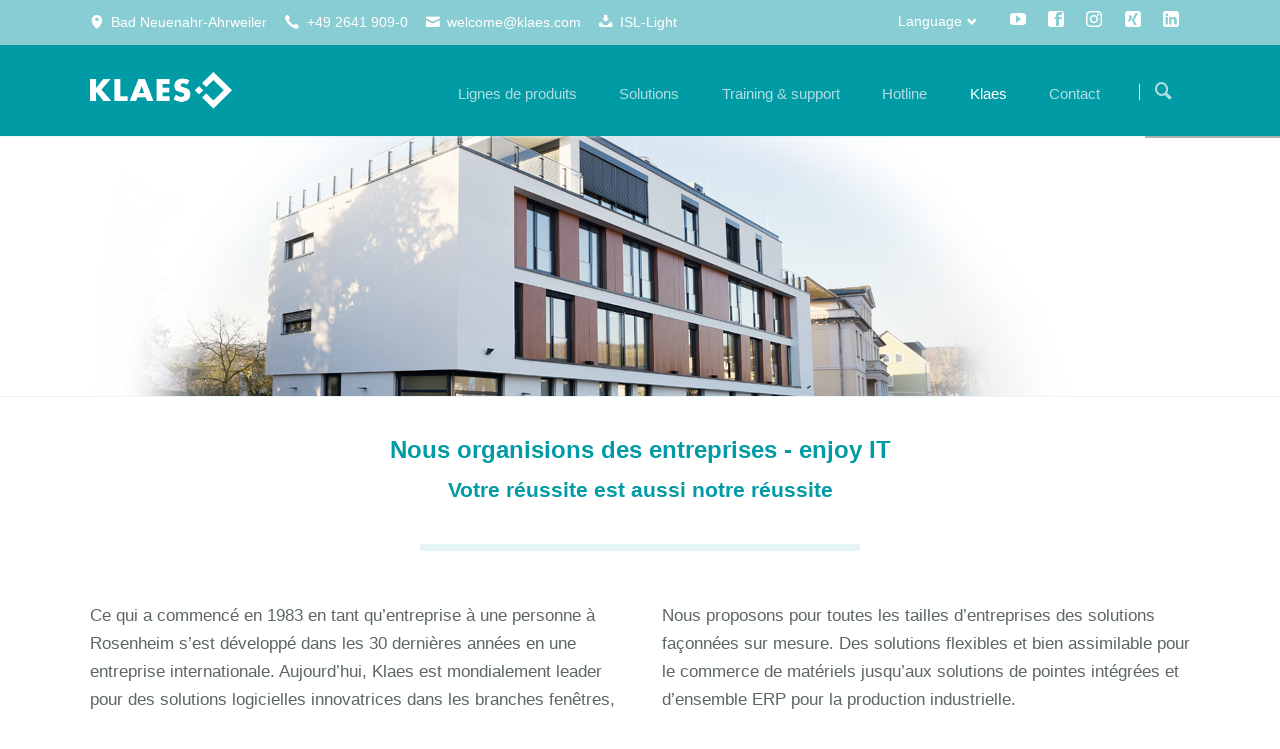

--- FILE ---
content_type: text/html; charset=UTF-8
request_url: https://www.klaes.de/fr-briefly-presented
body_size: 11899
content:
<!DOCTYPE html>
<html lang="fr">
<head>

      <meta charset="UTF-8">
    <title>La société de logiciels pour l&apos;industrie des portes et fenêtres</title>
    <base href="https://www.klaes.de/">

          <meta name="robots" content="index,follow">
      <meta name="description" content="Klaes est le premier fournisseur mondial de logiciels pour l&apos;industrie des fenêtres. Mais ce n&apos;est pas là que Klaes est le numéro un">
      <meta name="generator" content="Contao Open Source CMS">
    
    
    <meta name="viewport" content="width=device-width,initial-scale=1.0,shrink-to-fit=no">
                                
            <link rel="stylesheet" href="/bundles/contaocookiebar/default.00b012e7.css">
    
            <link rel="stylesheet" href="/assets/css/rocksolid-slider.min.css,colorbox.min.css,tablesorter.min.css,no...-68454be1.css">        <script src="/assets/js/jquery.min.js,rocksolid-slider.min.js,modernizr.min.js-2e8b437f.js"></script><link rel="alternate" hreflang="fr" href="https://www.klaes.de/fr-briefly-presented">
<meta property="og:title" content="La société de logiciels pour l&#39;industrie des portes et fenêtres"><meta property="og:type" content="website"><meta property="og:image:width" content="1920"><meta property="og:image:height" content="390"><meta property="og:image:secure_url" content="https://www.klaes.de/files/Content_data_website/06_Unternehmen/Kurz_vorgestellt/de-06-unternehmen-kurz-vorgestellt-header.png"><meta property="og:image" content="https://www.klaes.de/files/Content_data_website/06_Unternehmen/Kurz_vorgestellt/de-06-unternehmen-kurz-vorgestellt-header.png"><meta property="og:description" content="Klaes est le premier fournisseur mondial de logiciels pour l&#39;industrie des fenêtres. Mais ce n&#39;est pas là que Klaes est le numéro un"><meta name="twitter:card" content="summary_large_image"><meta property="og:locale" content="fr_FR"><meta property="og:url" content="https://www.klaes.de/fr-briefly-presented">  

<script src="/bundles/contaocookiebar/cookiebar.f2d9506d.js"></script>
</head>
<body id="top" class="tao-no-sidebar tao-fullwidth">

  
	
	<div class="page">

					<header class="page-header">
				
<div class="header-bar">
	<div class="header-bar-inner"><ul class="icon-links ce_rsce_tao_icon_links header-links">
			<li>
			<a href="https://www.google.de/maps/place/Klaes/@50.5452298,7.1092548,17z/data=!3m1!4b1!4m5!3m4!1s0x0:0x6ee82bc30d30c39d!8m2!3d50.5452264!4d7.1114435" data-icon="&#xe0d3;" target="_blank" rel="noopener">
				<span class="icon-links-label">Bad Neuenahr-Ahrweiler</span>
			</a>
		</li>
			<li>
			<a href="/fr-international" data-icon="&#xe0e8;">
				<span class="icon-links-label">+49 2641 909-0</span>
			</a>
		</li>
			<li>
			<a href="mailto:welcome@klaes.com" data-icon="&#xe0cd;" target="_blank" rel="noopener">
				<span class="icon-links-label">welcome@klaes.com</span>
			</a>
		</li>
			<li>
			<a href="https://isl.klaes.de/start/ISLLightClient" data-icon="&#xe06d;" target="_blank" rel="noopener">
				<span class="icon-links-label">ISL-Light</span>
			</a>
		</li>
	</ul>
<ul class="icon-links ce_rsce_tao_icon_links header-links -right -secondary">
			<li>
			<a href="https://www.youtube.com/user/KlaesGmbH" data-icon="&#xe14f;" style=" background-color: #cd201f" target="_blank" rel="noopener">
				<span class="icon-links-label">YouTube</span>
			</a>
		</li>
			<li>
			<a href="https://www.facebook.com/klaesgmbh" data-icon="&#xe075;" style=" background-color: #3b5998" target="_blank" rel="noopener">
				<span class="icon-links-label">Facebook</span>
			</a>
		</li>
			<li>
			<a href="https://www.instagram.com/klaes_software/" data-icon="&#xe152;" style=" background-color: #000000" target="_blank" rel="noopener">
				<span class="icon-links-label">Instagram</span>
			</a>
		</li>
			<li>
			<a href="https://www.xing.com/pages/klaes-gmbh-co-kg" data-icon="&#xe14b;" style=" background-color: #006769" target="_blank" rel="noopener">
				<span class="icon-links-label">Xing</span>
			</a>
		</li>
			<li>
			<a href="https://de.linkedin.com/company/klaes-gmbh-co-kg" data-icon="&#xe0b6;" style=" background-color: #0077b5" target="_blank" rel="noopener">
				<span class="icon-links-label">LinkedIn</span>
			</a>
		</li>
	</ul>

<!-- indexer::stop -->
<nav class="mod_changelanguage header-dropdown block">

<h3>Language</h3>


<ul class="level_1">
            <li class="lang-bs nofallback"><a href="/bs-klaes-software" title="Klaes - programsko rješenje za prozore-, vrata-, fasade- i staklene bašte" class="lang-bs nofallback" hreflang="bs" aria-label="Basculer en bosniaque">Bosnian</a></li>
                <li class="lang-zh nofallback"><a href="/zh-klaes-software" title="Klaes - Window Manufacturing Software" class="lang-zh nofallback" hreflang="zh" aria-label="Basculer en chinois">Chinese</a></li>
                <li class="lang-cs nofallback"><a href="/cs-klaes-software" title="Softwarová řešení pro výrobce a prodejce oken, dveří, fasád a zimních zahrad" class="lang-cs nofallback" hreflang="cs" aria-label="Basculer en tchèque">Czech</a></li>
                <li class="lang-nl nofallback"><a href="/nl-klaes-software" title="Klaes software voor de bouw van ramen" class="lang-nl nofallback" hreflang="nl" aria-label="Basculer en néerlandais">Dutch</a></li>
                <li class="lang-en nofallback"><a href="/en-klaes-software" title="Klaes - Window Manufacturing Software" class="lang-en nofallback" hreflang="en" aria-label="Basculer en anglais">English</a></li>
                <li class="lang-fr active"><strong class="lang-fr active" aria-current="page">French</strong></li>
                <li class="lang-de nofallback"><a href="/klaes-fensterbausoftware" title="Klaes Fensterbausoftware" class="lang-de nofallback" hreflang="de" aria-label="Basculer en allemand">German</a></li>
                <li class="lang-it nofallback"><a href="/it-klaes-software" title="Klaes software - software per la costruzione di finestre" class="lang-it nofallback" hreflang="it" aria-label="Basculer en italien">Italian</a></li>
                <li class="lang-pl nofallback"><a href="/pl-klaes-software" title="Innowacyjne oprogramowanie dla producentów stolarki okiennej, drzwiowej, fasad i ogrodów zimowych" class="lang-pl nofallback" hreflang="pl" aria-label="Basculer en polonais">Polish</a></li>
                <li class="lang-sr nofallback"><a href="/sr-klaes-software" title="Softver za prozore i vrata - Klaes softver" class="lang-sr nofallback" hreflang="sr" aria-label="Basculer en serbe">Serbian</a></li>
                <li class="lang-es nofallback"><a href="/es-klaes-software" title="Klaes - Software de fabricación de ventanas" class="lang-es nofallback" hreflang="es" aria-label="Basculer en espagnol">Spanish</a></li>
                <li class="lang-ro nofallback"><a href="/ro-klaes-software" title="Klaes - Window Design Program" class="lang-ro nofallback" hreflang="ro" aria-label="Basculer en roumain">Romania</a></li>
      </ul>

</nav>
<!-- indexer::continue -->
</div>
</div>
<div class="header-navigation">
	<div class="header-navigation-inner">
<!-- indexer::stop -->
<h1 class="ce_rsce_tao_logo logo">
	<a href="/fr-klaes-software">
								

<img src="/files/Content_data_website/00_Grundelemente/Logo/software-klaes-logo.png" width="268" height="109" alt="Klaes.fr 2017">

			</a>
</h1>
<!-- indexer::continue -->

<!-- indexer::stop -->
<nav class="mod_rocksolid_mega_menu main-navigation block" id="main-navigation">

  
  <a href="/fr-briefly-presented#skipNavigation489" class="invisible">Aller au contenu</a>

  <ul class="level_1">

	
				
		<li class="submenu -mega">

							<a href="/fr-product-lines" title="Klaes Window Software - Choisissez votre package de base" class="submenu -mega" aria-haspopup="true" itemprop="url"><span itemprop="name">Lignes de produits</span>
			
			
							</a>
			
			<div class="mega-dropdown level_3 " style="background-size: contain;">
<div class="mega-dropdown-inner">

	
	
		
			<section class="mega-dropdown-column  rs-column -large-col-5-1 -large-first -large-first-row -medium-col-5-1 -medium-first -medium-first-row -small-col-5-1 -small-first -small-first-row">

				
									<div class="mega-dropdown-image">
													<a href="/fr-klaes-premium">
												

<img src="/files/Content_data_website/00_Grundelemente/Hauptmen%C3%BC/Produktlinien/es/es-00-grundelemente-menu-produktlinien-premium.png" width="185" height="185" alt="Emballage logiciel flottant - Klaes Premium">

													</a>
											</div>
				
									<div class="mega-dropdown-text">
						<p style="text-align: center;"><a href="/fr-klaes-premium"><strong>Klaes premium</strong><br>La solution ERP de base </a></p>					</div>
				
				
				
			</section>
		
			<section class="mega-dropdown-column  rs-column -large-col-5-1 -large-first-row -medium-col-5-1 -medium-first-row -small-col-5-1 -small-first-row">

				
									<div class="mega-dropdown-image">
													<a href="/fr-klaes-professional">
												

<img src="/files/Content_data_website/00_Grundelemente/Hauptmen%C3%BC/Produktlinien/es/es-00-grundelemente-menu-produktlinien-professional.png" width="185" height="185" alt="Emballage logiciel flottant - Klaes professional">

													</a>
											</div>
				
									<div class="mega-dropdown-text">
						<p style="text-align: center;"><a href="/fr-klaes-professional"><strong>Klaes professional</strong><br>Pour entreprise avec finition automatisée</a></p>					</div>
				
				
				
			</section>
		
			<section class="mega-dropdown-column  rs-column -large-col-5-1 -large-first-row -medium-col-5-1 -medium-first-row -small-col-5-1 -small-first-row">

				
									<div class="mega-dropdown-image">
													<a href="/fr-klaes-vario">
												

<img src="/files/Content_data_website/00_Grundelemente/Hauptmen%C3%BC/Produktlinien/es/es-00-grundelemente-menu-produktlinien-vario.png" width="185" height="185" alt="Emballage logiciel flottant - Klaes vario">

													</a>
											</div>
				
									<div class="mega-dropdown-text">
						<p style="text-align: center;"><a href="/fr-klaes-vario"><strong>Klaes vario</strong></a><br><a href="/fr-klaes-vario">S’adapte à votre volume de commandes</a></p>					</div>
				
				
				
			</section>
		
			<section class="mega-dropdown-column  rs-column -large-col-5-1 -large-first-row -medium-col-5-1 -medium-first-row -small-col-5-1 -small-first-row">

				
									<div class="mega-dropdown-image">
													<a href="/fr-klaes-trade">
												

<img src="/files/Content_data_website/00_Grundelemente/Hauptmen%C3%BC/Produktlinien/es/es-00-grundelemente-menu-produktlinien-trade.png" width="185" height="185" alt="Emballage logiciel flottant - Klaes trade">

													</a>
											</div>
				
									<div class="mega-dropdown-text">
						<p style="text-align: center;"><a href="/fr-klaes-trade"><strong>Klaes trade</strong><br>La solution logicielle pour les commerçants</a></p>					</div>
				
				
				
			</section>
		
			<section class="mega-dropdown-column  rs-column -large-col-5-1 -large-last -large-first-row -medium-col-5-1 -medium-last -medium-first-row -small-col-5-1 -small-last -small-first-row">

				
									<div class="mega-dropdown-image">
													<a href="/fr-klaes-3d">
												

<img src="/files/Content_data_website/00_Grundelemente/Hauptmen%C3%BC/Produktlinien/es/es-00-grundelemente-menu-produktlinien-3D.png" width="185" height="185" alt="Emballage logiciel flottant - Klaes 3D">

													</a>
											</div>
				
									<div class="mega-dropdown-text">
						<p style="text-align: center;"><a href="/fr-klaes-3d"><strong>Klaes 3D</strong></a><br><a href="/fr-klaes-3d">Pour jardins d’hiver et conception de mur rideau </a></p>					</div>
				
				
				
			</section>
		
	
	
</div>
</div>

		</li>

	
				
		<li class="submenu -mega">

							<a href="/fr-individual-solutions" title="Solutions pour les fabricants de fenêtres" class="submenu -mega" aria-haspopup="true" itemprop="url"><span itemprop="name">Solutions</span>
			
			
							</a>
			
			<div class="mega-dropdown level_3 ">
<div class="mega-dropdown-inner">

	
	
		
			<section class="mega-dropdown-column  rs-column -large-col-4-1 -large-first -large-first-row -medium-col-4-1 -medium-first -medium-first-row -small-col-4-1 -small-first -small-first-row">

									<h3>
													<a href="/fr-capacity-planning">
												Planification													</a>
											</h3>
				
				
									<div class="mega-dropdown-text">
						<p>Une gestion efficiente des commandes commence par la planification.</p>					</div>
				
				
					<ul>
			<li class="">
					<a href="/fr-capacity-planning" class="">
						Planificaction de la capacité							</a>
						</li>
			<li class="">
					<a href="/fr-inventory-management" class="">
						Gestion de stock							</a>
						</li>
			<li class="">
					<a href="/fr-reports" class="">
						Reports							</a>
						</li>
			<li class="">
					<a href="/fr-ce-generator" class="">
						CE-Generator							</a>
						</li>
	</ul>

				
				
			</section>
		
			<section class="mega-dropdown-column  rs-column -large-col-4-1 -large-first-row -medium-col-4-1 -medium-first-row -small-col-4-1 -small-first-row">

									<h3>
													<a href="/fr-e-prod">
												Production													</a>
											</h3>
				
				
									<div class="mega-dropdown-text">
						<p>La meilleure qualité de production de par une Workflow optimale.</p>					</div>
				
				
					<ul>
			<li class="">
					<a href="/fr-e-prod" class="">
						e-prod							</a>
						</li>
			<li class="">
					<a href="/fr-e-control" class="">
						e-control							</a>
						</li>
			<li class="">
					<a href="/fr-production/roller-shutter-configurator" class="">
						Roller shutter configurator							</a>
						</li>
			<li class="">
					<a href="/fr-door-panel-configurator" class="">
						Door panel configurator							</a>
						</li>
			<li class="">
					<a href="/fr-klaes-door-designer" class="">
						DoorDesigner							</a>
						</li>
			<li class="">
					<a href="/fr-cam-2d" class="">
						CAM 2D							</a>
						</li>
			<li class="">
					<a href="/fr-cam-3d" class="">
						CAM 3D							</a>
						</li>
	</ul>

				
				
			</section>
		
			<section class="mega-dropdown-column  rs-column -large-col-4-1 -large-first-row -medium-col-4-1 -medium-first-row -small-col-4-1 -small-first-row">

									<h3>
													<a href="/fr-webshop">
												Solutions Web													</a>
											</h3>
				
				
									<div class="mega-dropdown-text">
						<p>Etendre l’espace avec nos solutions basées sur le Web.</p>					</div>
				
				
					<ul>
			<li class="">
					<a href="/fr-webshop" class="">
						webshop							</a>
						</li>
			<li class="">
					<a href="/fr-webtrade" class="">
						webtrade							</a>
						</li>
			<li class="">
					<a href="/fr-web-business" class="">
						web business							</a>
						</li>
			<li class="">
					<a href="/fr-web-tracking" class="">
						web tracking							</a>
						</li>
			<li class="">
					<a href="/fr-cloud-trade" class="">
						cloud trade							</a>
						</li>
	</ul>

				
				
			</section>
		
			<section class="mega-dropdown-column  rs-column -large-col-4-1 -large-last -large-first-row -medium-col-4-1 -medium-last -medium-first-row -small-col-4-1 -small-last -small-first-row">

									<h3>
													<a href="/fr-info-manager">
												Communication													</a>
											</h3>
				
				
									<div class="mega-dropdown-text">
						<p>Toutes les information par simple clic – centralisée et transparente.</p>					</div>
				
				
					<ul>
			<li class="">
					<a href="/fr-info-manager" class="">
						Info Manager							</a>
						</li>
			<li class="">
					<a href="/fr-crm" class="">
						CRM							</a>
						</li>
			<li class="">
					<a href="/fr-dms" class="">
						DMS							</a>
						</li>
			<li class="">
					<a href="/fr-opentrans" class="">
						openTRANS							</a>
						</li>
	</ul>

				
				
			</section>
		
	
	
</div>
</div>

		</li>

	
				
		<li class="submenu">

							<a href="/fr-trainings" title="Training &amp; support" class="submenu" aria-haspopup="true" itemprop="url"><span itemprop="name">Training & support</span>
			
			
							</a>
			
			<ul class="level_2">

	
				
		<li class="">

							<a href="/fr-trainings" title="Concept de Formation - Klaes rend possible" class="" itemprop="url"><span itemprop="name">Formation</span>
			
			
							</a>
			
			
		</li>

	
				
		<li class="">

							<a href="/fr-manuels" title="Klaes Manuels - Guides d&#39;utilisation détaillés" class="" itemprop="url"><span itemprop="name">Manuels</span>
			
			
							</a>
			
			
		</li>

	
				
		<li class="">

							<a href="/fr-software-renewal-contract" title="Contrat de renouvellement de logiciel Klaes &#40;SEV&#41;" class="" itemprop="url"><span itemprop="name">Contrat de renouvellement de logiciel</span>
			
			
							</a>
			
			
		</li>

	
				
		<li class="">

							<a href="/fr-hardware-prerequisites" title="Exigences informatiques pour le programme de fenêtres Klaes" class="" itemprop="url"><span itemprop="name">Equipement informatique supposé</span>
			
			
							</a>
			
			
		</li>

	
</ul>

		</li>

	
				
		<li class="">

							<a href="/fr-hotline-chat" title="Klaes Hotline - Nos employés sont là pour vous!" class="" itemprop="url"><span itemprop="name">Hotline</span>
			
			
							</a>
			
			
		</li>

	
				
		<li class="forward trail submenu -mega">

							<strong class="forward trail submenu -mega" aria-haspopup="true" itemprop="name">Klaes			
			
							</strong>
			
			<div class="mega-dropdown level_3 ">
<div class="mega-dropdown-inner">

	
	
		
			<section class="mega-dropdown-column  rs-column -large-col-3-1 -large-first -large-first-row -medium-col-3-1 -medium-first -medium-first-row -small-col-3-1 -small-first -small-first-row">

									<h3>
													<a href="/fr-briefly-presented">
												Entreprise													</a>
											</h3>
				
				
									<div class="mega-dropdown-text">
						<p>Klaes - la première entreprise de logiciels au monde dans ce secteur.</p>					</div>
				
				
					<ul>
			<li class="active">
					<a href="/fr-briefly-presented" class="active">
						Présentée succintement							</a>
						</li>
			<li class="sibling">
					<a href="/fr-worldwide-no-1" class="sibling">
						Worldwide No.1							</a>
						</li>
			<li class="sibling">
					<a href="/fr-milestones" class="sibling">
						Dévellopement							</a>
						</li>
			<li class="sibling">
					<a href="/fr-guest-house" class="sibling">
						Maison de l’invité							</a>
						</li>
	</ul>

				
				
			</section>
		
			<section class="mega-dropdown-column  rs-column -large-col-3-1 -large-first-row -medium-col-3-1 -medium-first-row -small-col-3-1 -small-first-row">

									<h3>
													<a href="/fr-klaes-news">
												Actualités													</a>
											</h3>
				
				
									<div class="mega-dropdown-text">
						<p>Restez au courant - Toutes les nouvelles et les mises à jour importantes de Klaes en un coup d'œil.</p>					</div>
				
				
					<ul>
			<li class="">
					<a href="/fr-klaes-news" class="">
						Nouveautés							</a>
						</li>
			<li class="">
					<a href="/fr-event-schedule" class="">
						Agenda							</a>
						</li>
			<li class="">
					<a href="/fr-newsletter" class="">
						Bulletin d&#39;information							</a>
						</li>
			<li class="">
					<a href="/fr-logos" class="">
						Logo							</a>
						</li>
	</ul>

				
				
			</section>
		
			<section class="mega-dropdown-column  rs-column -large-col-3-1 -large-last -large-first-row -medium-col-3-1 -medium-last -medium-first-row -small-col-3-1 -small-last -small-first-row">

									<h3>
													<a href="/fr-offres-d-emplois">
												Carrière													</a>
											</h3>
				
				
									<div class="mega-dropdown-text">
						<p>Faites partie d'une équipe internationale et soutenez-nous grâce à vos connaissances spécialisées.</p>					</div>
				
				
					<ul>
			<li class="">
					<a href="/fr-offres-d-emplois" class="">
						Offres d’emplois							</a>
						</li>
	</ul>

				
				
			</section>
		
	
	
</div>
</div>

		</li>

	
				
		<li class="submenu">

							<a href="/fr-international" title="Contact" class="submenu" aria-haspopup="true" itemprop="url"><span itemprop="name">Contact</span>
			
			
							</a>
			
			<ul class="level_2">

	
				
		<li class="">

							<a href="/fr-international" title="Klaes Software - votre contact à l&#39;étranger" class="" itemprop="url"><span itemprop="name">International</span>
			
			
							</a>
			
			
		</li>

	
				
		<li class="">

							<a href="https://www.klaes.de/fr-international.html#location_international" title="Accés" class="" itemprop="url"><span itemprop="name">Accés</span>
			
			
							</a>
			
			
		</li>

	
				
		<li class="">

							<a href="/fr-contact-form" title="Formulaire de contact" class="" itemprop="url"><span itemprop="name">Formulaire de contact</span>
			
			
							</a>
			
			
		</li>

	
</ul>

		</li>

	
</ul>

  <span id="skipNavigation489" class="invisible"></span>

</nav>
<!-- indexer::continue -->

<!-- indexer::stop -->
<form action="/fr-search" method="get" class="ce_rsce_tao_nav_search main-navigation-search">
	<input type="search" name="keywords" placeholder="Cherchez" />
	<button type="submit">Cherchez</button>
</form>
<!-- indexer::continue -->

</div>
</div>
<div class="main-navigation-mobile">
<!-- indexer::stop -->
<form action="/fr-search" method="get" class="ce_rsce_tao_nav_search main-navigation-mobile-search">
	<input type="search" name="keywords" placeholder="Cherchez" />
	<button type="submit">Cherchez</button>
</form>
<!-- indexer::continue -->

<!-- indexer::stop -->
<div class="mod_search block">

        
  
  <form method="get">
    <div class="formbody">
      <div class="widget widget-text">
        <label for="ctrl_keywords_700" class="invisible">Mots-clés</label>
        <input type="search" name="keywords" id="ctrl_keywords_700" class="text" value="" spellcheck="false">
      </div>
      <div class="widget widget-submit">
        <button type="submit" id="ctrl_submit_700" class="submit">Rechercher</button>
      </div>
          </div>
  </form>

  
  

</div>
<!-- indexer::continue -->

<!-- indexer::stop -->
<nav class="mod_navigation block">

  
  <a href="/fr-briefly-presented#skipNavigation455" class="invisible">Aller au contenu</a>

  
<ul class="level_1">
            <li class="submenu"><a href="/fr-product-lines" title="Klaes Window Software - Choisissez votre package de base" class="submenu" aria-haspopup="true">Lignes de produits</a>
<ul class="level_2">
            <li><a href="/fr-klaes-premium" title="Klaes Premium - Logiciel pour la construction de fenêtres">Klaes premium</a></li>
                <li><a href="/fr-klaes-professional" title="Klaes professional - Logiciel pour fenêtres et portes">Klaes professional</a></li>
                <li><a href="/fr-klaes-vario" title="Klaes vario - Logiciel de fabrication de fenêtres pour PME">Klaes vario</a></li>
                <li><a href="/fr-klaes-trade" title="Klaes trade - Logiciel pour le commerce de fenêtres">Klaes trade</a></li>
                <li><a href="/fr-klaes-3d" title="Klaes 3D - Logiciel de mur rideau et de véranda">Klaes 3D</a></li>
      </ul>
</li>
                <li class="submenu"><a href="/fr-individual-solutions" title="Solutions pour les fabricants de fenêtres" class="submenu" aria-haspopup="true">Solutions</a>
<ul class="level_2">
            <li class="submenu"><a href="/fr-capacity-planning" title="Planificacion" class="submenu" aria-haspopup="true">Planificacion</a>
<ul class="level_3">
            <li><a href="/fr-capacity-planning" title="Klaes KAPA - planification des capacités avec Klaes">Planificaction de la capacité</a></li>
                <li><a href="/fr-inventory-management" title="Klaes gestion des matériaux - MAWI gestion des matériaux">Gestion de stock</a></li>
                <li><a href="/fr-reports" title="Statistiques et analyses en un coup d&#39;œil en tout temps">Reports</a></li>
                <li><a href="/fr-ce-generator" title="Klaes CE Generator - CE et déclaration de performance">CE-Generator</a></li>
      </ul>
</li>
                <li class="submenu"><a href="/fr-e-prod" title="Production" class="submenu" aria-haspopup="true">Production</a>
<ul class="level_3">
            <li><a href="/fr-e-prod" title="Klaes e-prod - informations de fabrication sans papier">e-prod</a></li>
                <li><a href="/fr-e-control" title="Klaes e-control - Logiciel de contrôle des machines">e-control</a></li>
                <li><a href="/fr-production/roller-shutter-configurator" title="Klaes Configurateur de volets roulants - Protection solaire">Roller shutter configurator</a></li>
                <li><a href="/fr-door-panel-configurator" title="Panneaux de porte - Configurateur de panneaux Klaes">Door panel configurator</a></li>
                <li><a href="/fr-klaes-door-designer" title="Klaes Door Designer- Logiciel pour la conception de portes">DoorDesigner</a></li>
                <li><a href="/fr-cam-2d" title="Commande CNC avec CAM 2D">CAM 2D</a></li>
                <li><a href="/fr-cam-3d" title="Klaes CAM 3D - produire des vérandas">CAM 3D</a></li>
      </ul>
</li>
                <li class="submenu"><a href="/fr-webshop" title="Solutions Web" class="submenu" aria-haspopup="true">Solutions Web</a>
<ul class="level_3">
            <li><a href="/fr-webshop" title="Webshop Menuiserie by Klaes - la boutique en ligne simple">webshop</a></li>
                <li><a href="/fr-webtrade" title="La solution logicielle en ligne pour votre concessionnaire">webtrade</a></li>
                <li><a href="/fr-web-business" title="Klaes web business - Accès en ligne à toutes les données">web business</a></li>
                <li><a href="/fr-web-tracking" title="Klaes web tracking - Fonction de suivi en ligne">web tracking</a></li>
                <li><a href="/fr-cloud-trade" title="Klaes Cloud - Solutions Web pour les marchands de fenêtres">cloud trade</a></li>
      </ul>
</li>
                <li class="submenu"><a href="/fr-info-manager" title="Comunication" class="submenu" aria-haspopup="true">Comunication</a>
<ul class="level_3">
            <li><a href="/fr-info-manager" title="La solution pour la communication interne dans votre entreprise">Info Manager</a></li>
                <li><a href="/fr-crm" title="Klaes CRM - Gestion des données Informations sur les clients">CRM</a></li>
                <li><a href="/fr-dms" title="Gestion de documents - Un jeu d&#39;enfant avec ce logiciel">DMS</a></li>
                <li><a href="/fr-opentrans" title="Klaes openTrans - Système de commande pour votre matériel">openTRANS</a></li>
      </ul>
</li>
      </ul>
</li>
                <li class="submenu"><a href="/fr-trainings" title="Training &amp; support" class="submenu" aria-haspopup="true">Training & support</a>
<ul class="level_2">
            <li><a href="/fr-trainings" title="Concept de Formation - Klaes rend possible">Formation</a></li>
                <li><a href="/fr-manuels" title="Klaes Manuels - Guides d&#39;utilisation détaillés">Manuels</a></li>
                <li><a href="/fr-software-renewal-contract" title="Contrat de renouvellement de logiciel Klaes &#40;SEV&#41;">Contrat de renouvellement de logiciel</a></li>
                <li><a href="/fr-hardware-prerequisites" title="Exigences informatiques pour le programme de fenêtres Klaes">Equipement informatique supposé</a></li>
      </ul>
</li>
                <li><a href="/fr-hotline-chat" title="Klaes Hotline - Nos employés sont là pour vous!">Hotline</a></li>
                <li class="forward trail submenu"><strong class="forward trail submenu" aria-current="page" aria-haspopup="true">Klaes</strong>
<ul class="level_2">
            <li class="forward trail submenu"><strong class="forward trail submenu" aria-current="page" aria-haspopup="true">Entreprise</strong>
<ul class="level_3">
            <li class="active"><strong class="active" aria-current="page">Présentée succintement</strong></li>
                <li class="sibling"><a href="/fr-worldwide-no-1" title="L&#39;entreprise de logiciels pour le secteur des portes et fenêtres" class="sibling">Worldwide No.1</a></li>
                <li class="sibling"><a href="/fr-milestones" title="Klaes jalons - Une entreprise avec l&#39;histoire" class="sibling">Dévellopement</a></li>
                <li class="sibling"><a href="/fr-guest-house" title="Klaes Guesthouse - Hébergement pour nos hôtes ici à Ahrweiler" class="sibling">Maison de l’invité</a></li>
      </ul>
</li>
                <li class="submenu"><a href="/fr-offres-d-emplois" title="Carriére" class="submenu" aria-haspopup="true">Carriére</a>
<ul class="level_3">
            <li><a href="/fr-offres-d-emplois" title="Klaes Jobs - Faites de l&#39;emploi de vos rêves une carrière">Offres d’emplois</a></li>
      </ul>
</li>
                <li class="submenu"><a href="/fr-klaes-news" title="Actualités" class="submenu" aria-haspopup="true">Actualités</a>
<ul class="level_3">
            <li><a href="/fr-klaes-news" title="Klaes News - Nouvelles de l&#39;industrie de la fenêtre">Nouveautés</a></li>
                <li><a href="/fr-event-schedule" title="Dates de Klaes - tous les événements en bref">Agenda</a></li>
                <li><a href="/fr-newsletter" title="Klaes Newsletter - Se tenir au courant">Bulletin d&#39;information</a></li>
                <li><a href="/fr-logos" title="Logo de l&#39;entreprise Klaes - comme vecteur ou pixel graphics">Logo</a></li>
      </ul>
</li>
      </ul>
</li>
                <li class="submenu"><a href="/fr-international" title="Contact" class="submenu" aria-haspopup="true">Contact</a>
<ul class="level_2">
            <li><a href="/fr-international" title="Klaes Software - votre contact à l&#39;étranger">International</a></li>
                <li><a href="https://www.klaes.de/fr-international.html#location_international" title="Accés">Accés</a></li>
                <li><a href="/fr-contact-form" title="Formulaire de contact">Formulaire de contact</a></li>
      </ul>
</li>
      </ul>

  <span id="skipNavigation455" class="invisible"></span>

</nav>
<!-- indexer::continue -->
<ul class="icon-links ce_rsce_tao_icon_links main-navigation-mobile-icons">
			<li>
			<a href="https://www.youtube.com/user/KlaesGmbH" data-icon="&#xe14f;" style="color: #ffffff;" target="_blank" rel="noopener">
				<span class="icon-links-label">YouTube</span>
			</a>
		</li>
			<li>
			<a href="https://www.facebook.com/Horst-Klaes-GmbH-Co-KG-France-113639803807720" data-icon="&#xe075;" style="color: #ffffff;" target="_blank" rel="noopener">
				<span class="icon-links-label">Facebook</span>
			</a>
		</li>
			<li>
			<a href="https://www.instagram.com/klaes_software/" data-icon="&#xe152;" style="color: #ffffff;" target="_blank" rel="noopener">
				<span class="icon-links-label">Instagram</span>
			</a>
		</li>
			<li>
			<a href="https://www.xing.com/companies/horstklaesgmbh&co.kg" data-icon="&#xe14b;" style="color: #ffffff;" target="_blank" rel="noopener">
				<span class="icon-links-label">Xing</span>
			</a>
		</li>
			<li>
			<a href="https://www.xing.com/companies/horstklaesgmbh&co.kg" data-icon="&#xe0b6;" style="color: #ffffff;" target="_blank" rel="noopener">
				<span class="icon-links-label">LinkedIn</span>
			</a>
		</li>
	</ul>

</div>			</header>
		
		
  
<div id="Tagline">
  <div class="inside">
    
<div class="tagline">
<div class="tagline-inner">

  <div class="mod_article block" id="article-5475">
    
          <div class="mod_rocksolid_slider block">

			
	
	
	
		
		
		
		
		<div data-rsts-type="image">
			

<img src="/files/Content_data_website/06_Unternehmen/Kurz_vorgestellt/de-06-unternehmen-kurz-vorgestellt-header01.png" width="1920" height="390" alt="Nouvelle construction depuis 2016">

					</div>

		
	
		
		
		
		
		<div data-rsts-type="image">
			

<img src="/files/Content_data_website/06_Unternehmen/Kurz_vorgestellt/de-06-unternehmen-kurz-vorgestellt-header.png" width="1920" height="390" alt="Bâtiment de l&#39;entreprise Klaes à Bad Neuenahr-Ahrweiler">

					</div>

		
	
		
		
		
		
		<div data-rsts-type="image">
			

<img src="/files/Content_data_website/06_Unternehmen/Kurz_vorgestellt/de_06_unternehmen_kurz_vorgestellt_header03.png" width="1920" height="390" alt="">

					</div>

		
	
	
	
</div>

<script>
(function() {

var sliderElement = [].slice.call(document.getElementsByClassName('mod_rocksolid_slider'), -1 )[0];

if (window.jQuery && jQuery.fn.rstSlider) {
	init();
}
else {
	document.addEventListener('DOMContentLoaded', init);
}

function init() {

	var $ = jQuery;
	var slider = $(sliderElement);

		slider.find('video[data-rsts-background], [data-rsts-type=video] video').each(function() {
		// Disable mejs for videos
		this.player = true;
	});
	
	slider.rstSlider({"type":"slide","direction":"x","skin":"tao","navType":"none","scaleMode":"fit","imagePosition":"center","centerContent":"y","random":false,"loop":true,"videoAutoplay":false,"autoplayProgress":true,"pauseAutoplayOnHover":true,"keyboard":true,"captions":true,"controls":true,"thumbControls":false,"combineNavItems":true,"duration":2000,"autoplay":6000,"visibleAreaAlign":0.5,"gapSize":"0%"});

		// Fix missing lightbox links
	$(function() {

		if (!$.fn.colorbox) {
			return;
		}

		var lightboxConfig = {
						loop: false,
			rel: function() {
				return $(this).attr('data-lightbox');
			},
			maxWidth: '95%',
			maxHeight: '95%'
					};

		
		var update = function(links) {
						links.colorbox(lightboxConfig);
		};

		slider.on('rsts-slidestart rsts-slidestop', function(event) {
			update(slider.find('a[data-lightbox]'));
		});

		update(slider.find('a[data-lightbox]'));

	});
	
}

})();
</script>
    
      </div>


</div>
</div>  </div>
</div>

		<div class="content-wrapper">

			<main role="main" class="main-content">

				

  <div class="mod_article block" id="article-5476">
    
          
<div class="centered-wrapper ce_rsce_tao_centered_wrapper_start " style="background-size: contain;background-position: 50% 100%; ">

	
	<div class="centered-wrapper-inner">

<div class="headline-box  ce_rsce_tao_headline_box">
				<h2 class=" " style="">Nous organisions des entreprises - enjoy IT</h2>
				<h3 class="" style="">Votre réussite est aussi notre réussite</h3>
		</div>
			<hr class=" ce_rsce_tao_separator">
	
<div class="rs-columns ce_rs_columns_start">

	<div class="rs-column -large-col-2-1 -large-first -large-first-row -medium-col-2-1 -medium-first -medium-first-row -small-col-1-1 -small-first -small-last -small-first-row">


        <div class="content-text">            
                            
    
                        <div class="rte">
            <p style="text-align: left;">Ce qui a commencé en 1983 en tant qu’entreprise à une personne à Rosenheim s’est développé dans les 30 dernières années en une entreprise internationale. Aujourd’hui, Klaes est mondialement leader pour des solutions logicielles innovatrices dans les branches fenêtres, portes, façades et jardins d’hiver. Made in Germany.</p>
<p style="text-align: left;">Un constant développement des programmes informatiques, des expériences de longues années et un savoir- faire, un management de pointe et une collaboration unique avec l’industrie d’appoint vous offre le PLUS nécessaire. Que ce soit commerce, moyenne entreprise ou lieu de production- Klaes offre plus que simplement des logiciels innovateurs.</p>
        </div>
    
            </div>



</div><div class="rs-column -large-col-2-1 -large-last -large-first-row -medium-col-2-1 -medium-last -medium-first-row -small-col-1-1 -small-first -small-last">


        <div class="content-text">            
                            
    
                        <div class="rte">
            <p style="text-align: left;">Nous proposons pour toutes les tailles d’entreprises des solutions façonnées sur mesure. Des solutions flexibles et bien assimilable pour le commerce de matériels jusqu’aux solutions de pointes intégrées et d’ensemble ERP pour la production industrielle.</p>
<p style="text-align: left;">Depuis quelques années, Miriam Berzen et Lars Klaes ont repris avec succès la direction de l’entreprise. Ainsi, avec les deux enfants du fondateur de l’entreprise Horst Klaes, il est assuré que notre position sur le marché et nos solutions optimales conviennent parfaitement pour les prochaines générations de notre clientèle.</p>
        </div>
    
            </div>



</div></div>
</div>
</div>

<div class="centered-wrapper ce_rsce_tao_centered_wrapper_start -background-parallax -color-inverted" style=" ">

			<div class="centered-wrapper-background" style="background-image: url(&quot;/files/Content_data_website/02_Produktlinien/DE/professional/de-02-produktlinien-professional-kontakt-hintergrund.png&quot;);" data-image-url="/files/Content_data_website/02_Produktlinien/DE/professional/de-02-produktlinien-professional-kontakt-hintergrund.png"></div>
	
	<div class="centered-wrapper-inner">

<section class="feature-box is-animated ce_rsce_tao_feature_box -image-centered -image-after-text">

	
	
			<div class="feature-box-text not-animated ">

			
			<p style="text-align: center;">Vous voulez en savoir plus quant à nos solutions? Nous vous conseillons volontiers individuellement.</p>
							<a class="feature-box-link -quaternary" href="/fr-contact-form" target="_blank" rel="noopener">
					Rendez-vous de conseil individuel				</a>
			
		</div>
	
	
</section>
</div>
</div>

<div class="centered-wrapper ce_rsce_tao_centered_wrapper_start " style=" ">

	
	<div class="centered-wrapper-inner">

<div class="headline-box  ce_rsce_tao_headline_box">
				<h2 class=" " style="">Plus que des paroles…</h2>
			</div>



        <div class="content-text">            
                            
    
                        <div class="rte">
            <h4 style="text-align: center;">Nos faits et chiffres</h4>
        </div>
    
            </div>



<section class="counter-boxes ce_rsce_tao_counter_boxes">

	
	
	
					<section class="counter-boxes-item rs-column -large-col-3-1 -large-first -large-first-row -medium-col-3-1 -medium-first -medium-first-row -small-col-1-1 -small-first -small-last -small-first-row">
		
							<p class="is-animated -counter " data-animation-duration="500">285</p>
										<h3>collaborateurs</h3>
										<h4>dans 27 pays</h4>
			
					</section>
		
	
					<section class="counter-boxes-item rs-column -large-col-3-1 -large-first-row -medium-col-3-1 -medium-first-row -small-col-1-1 -small-first -small-last">
		
							<p class="is-animated -counter " data-animation-duration="800">7.600</p>
										<h3>clients</h3>
										<h4>dans plus que 50 pays</h4>
			
					</section>
		
	
					<section class="counter-boxes-item rs-column -large-col-3-1 -large-last -large-first-row -medium-col-3-1 -medium-last -medium-first-row -small-col-1-1 -small-first -small-last">
		
							<p class="is-animated -counter " data-animation-duration="1100">28</p>
										<h3>versions linguistiques</h3>
										<h4>de nos solutions logicielles disponibles</h4>
			
					</section>
		
	
</section>
</div>
</div>
    
      </div>


				
			</main>

			
		</div>

		
					<footer class="page-footer">
				
<div class="centered-wrapper ce_rsce_tao_centered_wrapper_start " style="background-color: #009ba4; ">

	
	<div class="centered-wrapper-inner">

<div class="centered-wrapper ce_rsce_tao_centered_wrapper_start footer-bar  -color-inverted" style=" ">

	
	<div class="centered-wrapper-inner">



        <div class="content-text">            
                            
    
                        <div class="rte">
            <p style="text-align: center;">Solutions logicielles innovantes pour fenêtres, portes, façades et branche de jardins d’hiver</p>
        </div>
    
            </div>



<div class="rs-columns ce_rs_columns_start">

	<div class="rs-column -large-col-6-1 -large-first -large-first-row -medium-col-3-1 -medium-first -medium-first-row -small-col-2-1 -small-first -small-first-row">	<h4>
		Lignes de produits	</h4>
<ul class="icon-links ce_rsce_tao_icon_links">
			<li>
			<a href="/fr-klaes-premium">
				<span class="icon-links-label">premium</span>
			</a>
		</li>
			<li>
			<a href="/fr-klaes-professional">
				<span class="icon-links-label">professional</span>
			</a>
		</li>
			<li>
			<a href="/fr-klaes-vario">
				<span class="icon-links-label">vario</span>
			</a>
		</li>
			<li>
			<a href="/fr-klaes-trade">
				<span class="icon-links-label">trade</span>
			</a>
		</li>
			<li>
			<a href="/fr-klaes-3d">
				<span class="icon-links-label">3D</span>
			</a>
		</li>
	</ul>
</div><div class="rs-column -large-col-6-1 -large-first-row -medium-col-3-1 -medium-first-row -small-col-2-1 -small-last -small-first-row">	<h4>
		Solutions	</h4>
<ul class="icon-links ce_rsce_tao_icon_links">
			<li>
			<a href="/fr-capacity-planning">
				<span class="icon-links-label">Planification</span>
			</a>
		</li>
			<li>
			<a href="/fr-e-prod">
				<span class="icon-links-label">Production</span>
			</a>
		</li>
			<li>
			<a href="/fr-webshop">
				<span class="icon-links-label">Solutions Web</span>
			</a>
		</li>
			<li>
			<a href="/fr-info-manager">
				<span class="icon-links-label">Communication</span>
			</a>
		</li>
	</ul>
</div><div class="rs-column -large-col-6-1 -large-first-row -medium-col-3-1 -medium-last -medium-first-row -small-col-2-1 -small-first">	<h4>
		Training & support	</h4>
<ul class="icon-links ce_rsce_tao_icon_links">
			<li>
			<a href="/fr-trainings">
				<span class="icon-links-label">Formation</span>
			</a>
		</li>
			<li>
			<a href="/fr-manuels">
				<span class="icon-links-label">Manuels</span>
			</a>
		</li>
			<li>
			<a href="/fr-software-renewal-contract">
				<span class="icon-links-label">Contrat de renouvellement de logiciel</span>
			</a>
		</li>
			<li>
			<a href="/fr-hardware-prerequisites">
				<span class="icon-links-label">Equipement informatique supposé</span>
			</a>
		</li>
	</ul>
</div><div class="rs-column -large-col-6-1 -large-first-row -medium-col-3-1 -medium-first -small-col-2-1 -small-last">	<h4>
		Entreprise	</h4>
<ul class="icon-links ce_rsce_tao_icon_links">
			<li>
			<a href="/fr-briefly-presented">
				<span class="icon-links-label">Présentée succintement</span>
			</a>
		</li>
			<li>
			<a href="/fr-milestones">
				<span class="icon-links-label">Dévellopement</span>
			</a>
		</li>
			<li>
			<a href="/fr-guest-house">
				<span class="icon-links-label">Maison de l’invité</span>
			</a>
		</li>
	</ul>
</div><div class="rs-column -large-col-6-1 -large-first-row -medium-col-3-1 -small-col-2-1 -small-first">	<h4>
		Carrière	</h4>
<ul class="icon-links ce_rsce_tao_icon_links">
			<li>
			<a href="/fr-offres-d-emplois">
				<span class="icon-links-label">Offres d’emplois</span>
			</a>
		</li>
	</ul>
</div><div class="rs-column -large-col-6-1 -large-last -large-first-row -medium-col-3-1 -medium-last -small-col-2-1 -small-last">	<h4>
		Actualités	</h4>
<ul class="icon-links ce_rsce_tao_icon_links">
			<li>
			<a href="/fr-klaes-news">
				<span class="icon-links-label">Nouveautés</span>
			</a>
		</li>
			<li>
			<a href="/fr-event-schedule">
				<span class="icon-links-label">Agenda</span>
			</a>
		</li>
			<li>
			<a href="/fr-newsletter">
				<span class="icon-links-label">Bulletin d'information</span>
			</a>
		</li>
			<li>
			<a href="/fr-logos">
				<span class="icon-links-label">Logo</span>
			</a>
		</li>
	</ul>
</div></div>
</div>
</div>
  
</div>
</div>

<div class="centered-wrapper ce_rsce_tao_centered_wrapper_start " style="background-color: #009ba4; ">

	
	<div class="centered-wrapper-inner">

<!-- indexer::stop -->
<p class="footer-copyright ce_rsce_tao_footer_copyright footer-copyright">
	© 2026 Klaes GmbH & Co. KG	</p>
<!-- indexer::continue -->
<ul class="icon-links ce_rsce_tao_icon_links footer-links">
			<li>
			<a href="https://isl.klaes.de/start/ISLLightClient" target="_blank" rel="noopener">
				<span class="icon-links-label">ISL-Light</span>
			</a>
		</li>
			<li>
			<a href="/fr-international">
				<span class="icon-links-label">Contact</span>
			</a>
		</li>
			<li>
			<a href="/fr-hotline-chat">
				<span class="icon-links-label">Hotline</span>
			</a>
		</li>
			<li>
			<a href="/fr-imprint">
				<span class="icon-links-label">Impressum</span>
			</a>
		</li>
			<li>
			<a href="/fr-data-protection">
				<span class="icon-links-label">Data Protection</span>
			</a>
		</li>
	</ul>

<!-- indexer::stop -->
<a href="fr-briefly-presented#top" class="footer-top-link ce_rsce_tao_footer_top footer-top-link">
		<span>vers le</span> <span>haut</span>
</a>
<!-- indexer::continue -->
</div>
</div>
			</footer>
		
	</div>

	

  
<script src="/assets/jquery-ui/js/jquery-ui.min.js?v=1.13.2"></script>
<script>
  jQuery(function($) {
    $(document).accordion({
      // Put custom options here
      heightStyle: 'content',
      header: '.toggler',
      collapsible: true,
      create: function(event, ui) {
        ui.header.addClass('active');
        $('.toggler').attr('tabindex', 0);
      },
      activate: function(event, ui) {
        ui.newHeader.addClass('active');
        ui.oldHeader.removeClass('active');
        $('.toggler').attr('tabindex', 0);
      }
    });
  });
</script>

<script src="/assets/colorbox/js/colorbox.min.js?v=1.6.4.2"></script>
<script>
  jQuery(function($) {
    $('a[data-lightbox]').map(function() {
      $(this).colorbox({
        // Put custom options here
        loop: false,
        rel: $(this).attr('data-lightbox'),
        maxWidth: '95%',
        maxHeight: '95%'
      });
    });
  });
</script>

<script src="/assets/tablesorter/js/tablesorter.min.js?v=2.31.3.1"></script>
<script>
  jQuery(function($) {
    $('.ce_table .sortable').each(function(i, table) {
      var attr = $(table).attr('data-sort-default'),
          opts = {}, s;

      if (attr) {
        s = attr.split('|');
        opts = { sortList: [[s[0], s[1] == 'desc' | 0]] };
      }

      $(table).tablesorter(opts);
    });
  });
</script>

<script src="/files/tao/js/script.js"></script>
  <script type="application/ld+json">
{
    "@context": "https:\/\/schema.org",
    "@graph": [
        {
            "@type": "WebPage"
        }
    ]
}
</script>
<script type="application/ld+json">
{
    "@context": "https:\/\/schema.contao.org",
    "@graph": [
        {
            "@type": "Page",
            "fePreview": false,
            "groups": [],
            "noSearch": false,
            "pageId": 4124,
            "protected": false,
            "title": "La société de logiciels pour l'industrie des portes et fenêtres"
        }
    ]
}
</script>
<!-- indexer::stop -->
<div class="contao-cookiebar cc-wrap cc-middle cc-blocked" role="complementary" aria-describedby="cookiebar-desc" data-nosnippet>
    <div class="cc-inner" aria-live="assertive" role="alert">
        <div id="cookiebar-desc" class="cc-head">
                            <p>Paramètres de cookie et de confidentialité</p>
                    </div>

                    <div class="cc-groups">
                                    <div class="cc-group">
                            <input type="checkbox" name="group[]" id="g25" value="25" data-toggle-cookies disabled checked>
                        <label for="g25" class="group">Nécessaire</label>

                            <button class="cc-detail-btn cc-focus" data-toggle-group aria-expanded="false" aria-controls="cg25">
                    <span>Afficher les détails<span class="cc-invisible"> for Nécessaire</span></span>
                    <span>Masquer les détails<span class="cc-invisible"> for Nécessaire</span></span>
                </button>
            
            <div id="cg25" class="cc-cookies toggle-group">
                    <p>Les cookies techniquement nécessaires veillent à ce que vous puissiez accéder à ce site Internet et à ce que les fonctions de base soient assurées. Ils sont donc impérativement nécessaires.</p>
                    <div class="cc-cookie">
            <input type="checkbox" name="cookie[]" id="c43" value="43"  disabled checked>
            <label for="c43" class="cookie">Contao HTTPS CSRF Token</label>
            <p><span class="HwtZe" lang="en"><span class="jCAhz ChMk0b"><span class="ryNqvb">Protects against cross-site request forgery attacks</span></span></span>.</p>
            <div class="cc-cookie-info"></div>                    </div>
                    <div class="cc-cookie">
            <input type="checkbox" name="cookie[]" id="c44" value="44"  disabled checked>
            <label for="c44" class="cookie">PHP SESSION ID</label>
            <p>Saves the current PHP session.</p>
            <div class="cc-cookie-info"></div>                    </div>
    
            </div>
        </div>
                    <div class="cc-group">
                            <input type="checkbox" name="group[]" id="g26" value="26" data-toggle-cookies>
                        <label for="g26" class="group">Contenus externes</label>

                            <button class="cc-detail-btn cc-focus" data-toggle-group aria-expanded="false" aria-controls="cg26">
                    <span>Afficher les détails<span class="cc-invisible"> for Contenus externes</span></span>
                    <span>Masquer les détails<span class="cc-invisible"> for Contenus externes</span></span>
                </button>
            
            <div id="cg26" class="cc-cookies toggle-group">
                    <p>Les cookies pour l&#39;intégration de contenus externes veillent à ce que les contenus de sites Internet externes (par ex. YouTube, Google Maps, ...), qui sont intégrés sur notre site Internet pour être utilisés, soient affichés correctement et fonctionnent.</p>
                    <div class="cc-cookie">
            <input type="checkbox" name="cookie[]" id="c45" value="45" >
            <label for="c45" class="cookie">Google Maps</label>
            
            <div class="cc-cookie-info"><div><span>Fournisseur:</span> Google Ireland Ltd., Gordon House, Barrow Street, Dublin 4, Ireland</div><div><span>Durée de conservation:</span> Cliquez ici pour en savoir plus sur la durée de conservation du cookie: https://policies.google.com/privacy</div></div>                    </div>
                    <div class="cc-cookie">
            <input type="checkbox" name="cookie[]" id="c46" value="46" >
            <label for="c46" class="cookie">YouTube</label>
            
            <div class="cc-cookie-info"><div><span>Fournisseur:</span> Google Ireland Ltd., Gordon House, Barrow Street, Dublin 4, Ireland</div><div><span>Durée de conservation:</span> Cliquez ici pour en savoir plus sur la durée de conservation du cookie: https://policies.google.com/privacy</div></div>                    </div>
    
            </div>
        </div>
                    <div class="cc-group">
                            <input type="checkbox" name="group[]" id="g27" value="27" data-toggle-cookies>
                        <label for="g27" class="group">Statistiques</label>

                            <button class="cc-detail-btn cc-focus" data-toggle-group aria-expanded="false" aria-controls="cg27">
                    <span>Afficher les détails<span class="cc-invisible"> for Statistiques</span></span>
                    <span>Masquer les détails<span class="cc-invisible"> for Statistiques</span></span>
                </button>
            
            <div id="cg27" class="cc-cookies toggle-group">
                    <p>Les cookies statistiques nous aident à comprendre comment vous interagissez avec notre site Internet. Ils collectent des informations anonymes que nous pouvons utiliser pour améliorer l&#39;expérience utilisateur.</p>
                    <div class="cc-cookie">
            <input type="checkbox" name="cookie[]" id="c47" value="47" >
            <label for="c47" class="cookie">Matomo</label>
            <p>Le service d&#39;analyse web Matomo utilise des cookies pour analyser la performance globale du site web et le comportement des utilisateurs.</p>
            <div class="cc-cookie-info"></div>                    </div>
    
            </div>
        </div>
    
            </div>
        
        <div class="cc-footer highlight">
                            <button class="cc-btn cc-focus save" data-save>Sauvegarder la sélection</button>
                <button class="cc-btn cc-focus success" data-accept-all>Tout accepter</button>
                                </div>

        <div class="cc-info">
                            <p>Ce site Internet utilise des cookies pour rendre l&#39;expérience utilisateur plus simple, plus efficace et plus sûre. Par défaut, seuls les cookies techniquement nécessaires sont activés. Vous pouvez décider vous-même des cookies que vous autorisez en plus et les confirmer en cliquant sur &#34;Accepter&#34;.</p>
<p>Veuillez noter que, sur la base de vos paramètres, il se peut que toutes les fonctionnalités de ce site Internet ne soient plus disponibles. Vous trouverez de plus amples informations sur les cookies dans notre déclaration de protection des données.</p>
                                    <a class="cc-focus" href="https://www.klaes.de/fr-data-protection">Data Protection</a>
                                    <a class="cc-focus" href="https://www.klaes.de/fr-imprint">Information de garantie</a>
                                    </div>
    </div>
</div>
<!-- indexer::continue -->

    <script>var cookiebar = new ContaoCookiebar({configId:12,pageId:4084,hideOnInit:0,blocking:1,focusTrap:1,version:1,lifetime:63072000,consentLog:0,token:'ccb_contao_token',doNotTrack:0,currentPageId:4124,excludedPageIds:null,cookies:{"45":{"id":45,"type":"iframe","checked":false,"token":["NID"],"resources":[],"priority":0,"scripts":[],"iframeType":"googlemaps"},"46":{"id":46,"type":"iframe","checked":false,"token":["YSC","VISITOR_INFO1_LIVE"],"resources":[],"priority":0,"scripts":[],"iframeType":"youtube"},"47":{"id":47,"type":"matomo","checked":false,"token":["_pk_id","_pk_ses"],"resources":[],"priority":0,"scripts":[{"script":"var _paq = window._paq = window._paq || []; _paq.push(['trackPageView']); _paq.push(['enableLinkTracking']); (function() { var u='https:\/\/stats.klaes.de\/'; _paq.push(['setTrackerUrl', u+'matomo.php']); _paq.push(['setSiteId', 4]); var d=document, g=d.createElement('script'), s=d.getElementsByTagName('script')[0]; g.type='text\/javascript'; g.async=true; g.src=u+'matomo.js'; s.parentNode.insertBefore(g,s);})();","position":3,"mode":1}]}},configs:[],disableTracking:0,texts:{acceptAndDisplay:'tl_cookiebar.acceptAndDisplayLabel'}});</script>
</body>
</html>


--- FILE ---
content_type: text/css
request_url: https://www.klaes.de/assets/css/rocksolid-slider.min.css,colorbox.min.css,tablesorter.min.css,no...-68454be1.css
body_size: 38947
content:
.rsts-main,.rsts-main *{-webkit-box-sizing:border-box;-moz-box-sizing:border-box;box-sizing:border-box}.rsts-header,.rsts-footer,.rsts-thumbs-header,.rsts-thumbs-footer{overflow:hidden}.rsts-view,.rsts-thumbs-view{position:relative}@media print{.rsts-view,.rsts-thumbs-view{position:static}}.rsts-crop,.rsts-thumbs-crop{position:relative;overflow:hidden}@media print{.rsts-crop,.rsts-thumbs-crop{position:static;overflow:visible;width:auto !important;height:auto !important;transform:none !important}}.rsts-slides,.rsts-slide,.rsts-thumbs-slides,.rsts-thumbs-slide{position:absolute;left:0;top:0}@media print{.rsts-slides,.rsts-slide,.rsts-thumbs-slides,.rsts-thumbs-slide{position:static;width:auto !important;height:auto !important;transform:none !important}.rsts-slides.rsts-slide-image img,.rsts-slides.rsts-slide-video img,.rsts-slides.rsts-thumbs-slide-image img,.rsts-slides.rsts-thumbs-slide-video img,.rsts-slide.rsts-slide-image img,.rsts-slide.rsts-slide-video img,.rsts-slide.rsts-thumbs-slide-image img,.rsts-slide.rsts-thumbs-slide-video img,.rsts-thumbs-slides.rsts-slide-image img,.rsts-thumbs-slides.rsts-slide-video img,.rsts-thumbs-slides.rsts-thumbs-slide-image img,.rsts-thumbs-slides.rsts-thumbs-slide-video img,.rsts-thumbs-slide.rsts-slide-image img,.rsts-thumbs-slide.rsts-slide-video img,.rsts-thumbs-slide.rsts-thumbs-slide-image img,.rsts-thumbs-slide.rsts-thumbs-slide-video img{width:100% !important;height:auto !important;margin:0 !important}}.rsts-slide,.rsts-thumbs-slide{overflow:hidden}@media print{.rsts-slide,.rsts-thumbs-slide{position:static}}.rsts-video-iframe,.rsts-thumbs-video-iframe{position:absolute;top:0;left:0;width:100%;height:100%}.rsts-type-slide .rsts-view,.rsts-thumbs-type-slide .rsts-thumbs-view{cursor:url("../../bundles/rocksolidslider/img/openhand.cur"),default;cursor:-webkit-grab;cursor:-moz-grab;cursor:-ms-grab;cursor:-o-grab;cursor:grab}.rsts-type-slide.rsts-dragging .rsts-view,.rsts-thumbs-type-slide.rsts-thumbs-dragging .rsts-thumbs-view{cursor:url("../../bundles/rocksolidslider/img/closedhand.cur"),default;cursor:-webkit-grabbing;cursor:-moz-grabbing;cursor:-ms-grabbing;cursor:-o-grabbing;cursor:grabbing;-webkit-user-select:none;-moz-user-select:none;-ms-user-select:none;user-select:none}.rsts-type-slide.rsts-dragging-disabled .rsts-view,.rsts-thumbs-type-slide.rsts-thumbs-dragging-disabled .rsts-thumbs-view{cursor:auto}@media print{.rsts-nav,.rsts-prev,.rsts-next,.rsts-overlay-prev,.rsts-overlay-next,.rsts-progress,.rsts-thumbs-nav,.rsts-thumbs-prev,.rsts-thumbs-next,.rsts-thumbs-overlay-prev,.rsts-thumbs-overlay-next,.rsts-thumbs-progress{display:none !important}}

#colorbox,#cboxOverlay,#cboxWrapper{position:absolute;top:0;left:0;z-index:9999;overflow:hidden;-webkit-transform:translate3d(0,0,0)}#cboxWrapper{max-width:none}#cboxOverlay{position:fixed;width:100%;height:100%}#cboxMiddleLeft,#cboxBottomLeft{clear:left}#cboxContent{position:relative}#cboxLoadedContent{overflow:auto;-webkit-overflow-scrolling:touch}#cboxTitle{margin:0}#cboxLoadingOverlay,#cboxLoadingGraphic{position:absolute;top:0;left:0;width:100%;height:100%}#cboxPrevious,#cboxNext,#cboxClose,#cboxSlideshow{cursor:pointer}.cboxPhoto{float:left;margin:auto;border:0;display:block;max-width:none;-ms-interpolation-mode:bicubic}.cboxIframe{width:100%;height:100%;display:block;border:0;padding:0;margin:0}#colorbox,#cboxContent,#cboxLoadedContent{box-sizing:content-box;-moz-box-sizing:content-box;-webkit-box-sizing:content-box}#cboxOverlay{background:#000;opacity:.9;filter:alpha(opacity = 90)}#colorbox{outline:0}#cboxContent{margin-top:20px;background:#000}.cboxIframe{background:#fff}#cboxError{padding:50px;border:1px solid #ccc}#cboxLoadedContent{border:5px solid #000;background:#fff}#cboxTitle{position:absolute;top:-20px;left:0;color:#ccc}#cboxCurrent{position:absolute;top:-20px;right:0;color:#ccc}#cboxLoadingGraphic{background:url(../../assets/colorbox/images/loading.gif) no-repeat center center}#cboxPrevious,#cboxNext,#cboxSlideshow,#cboxClose{border:0;padding:0;margin:0;overflow:visible;width:auto;background:0 0}#cboxPrevious:active,#cboxNext:active,#cboxSlideshow:active,#cboxClose:active{outline:0}#cboxSlideshow{position:absolute;top:-20px;right:90px;color:#fff}#cboxPrevious{position:absolute;top:50%;left:5px;margin-top:-32px;background:url(../../assets/colorbox/images/controls.png) no-repeat top left;width:28px;height:65px;text-indent:-9999px}#cboxPrevious:hover{background-position:bottom left}#cboxNext{position:absolute;top:50%;right:5px;margin-top:-32px;background:url(../../assets/colorbox/images/controls.png) no-repeat top right;width:28px;height:65px;text-indent:-9999px}#cboxNext:hover{background-position:bottom right}#cboxClose{position:absolute;top:5px;right:5px;display:block;background:url(../../assets/colorbox/images/controls.png) no-repeat top center;width:38px;height:19px;text-indent:-9999px}#cboxClose:hover{background-position:bottom center}
table.sortable thead th{background-image:url(../../assets/tablesorter/images/default.svg);background-repeat:no-repeat;background-position:center right}table.sortable thead th.tablesorter-headerAsc{background-image:url(../../assets/tablesorter/images/asc.svg)}table.sortable thead th.tablesorter-headerDesc{background-image:url(../../assets/tablesorter/images/desc.svg)}
/* normalize.css 2012-03-11T12:53 UTC - http://github.com/necolas/normalize.css */
/* =============================================================================
 * HTML5 display definitions
 * ========================================================================== */
/* Corrects block display not defined in IE6/7/8/9 & FF3 */
article,
aside,
details,
figcaption,
figure,
footer,
header,
hgroup,
nav,
section,
summary {
	display: block;
}

/* Corrects inline-block display not defined in IE6/7/8/9 & FF3 */
audio,
canvas,
video {
	display: inline-block;
	*display: inline;
	*zoom: 1;
}

/* Prevents modern browsers from displaying 'audio' without controls
 * Remove excess height in iOS5 devices */
audio:not([controls]) {
	display: none;
	height: 0;
}

/* Addresses styling for 'hidden' attribute not present in IE7/8/9, FF3, S4
 * Known issue: no IE6 support */
[hidden] {
	display: none;
}

/* =============================================================================
 * Base
 * ========================================================================== */
/* 1. Corrects text resizing oddly in IE6/7 when body font-size is set using em units
 *    http://clagnut.com/blog/348/#c790
 * 2. Prevents iOS text size adjust after orientation change, without disabling user zoom
 *    www.456bereastreet.com/archive/201012/controlling_text_size_in_safari_for_ios_without_disabling_user_zoom/ */
html {
	font-size: 100%;
	/* 1 */
	-webkit-text-size-adjust: 100%;
	/* 2 */
	-ms-text-size-adjust: 100%;
	/* 2 */
	font-family: sans-serif;
}

/* Addresses font-family inconsistency between 'textarea' and other form elements. */
button,
input,
select,
textarea {
	font-family: sans-serif;
}

/* Addresses margins handled incorrectly in IE6/7 */
body {
	margin: 0;
}

/* =============================================================================
 * Links
 * ========================================================================== */
/* Addresses outline displayed oddly in Chrome */
a:focus {
	outline: thin dotted;
}
a:hover,
a:active {
	outline: 0;
}

/* Improves readability when focused and also mouse hovered in all browsers
 * people.opera.com/patrickl/experiments/keyboard/test */
/* =============================================================================
 * Typography
 * ========================================================================== */
/* Addresses font sizes and margins set differently in IE6/7
 * Addresses font sizes within 'section' and 'article' in FF4+, Chrome, S5 */
h1 {
	font-size: 2em;
	margin: 0.67em 0;
}

h2 {
	font-size: 1.5em;
	margin: 0.83em 0;
}

h3 {
	font-size: 1.17em;
	margin: 1em 0;
}

h4 {
	font-size: 1em;
	margin: 1.33em 0;
}

h5 {
	font-size: 0.83em;
	margin: 1.67em 0;
}

h6 {
	font-size: 0.75em;
	margin: 2.33em 0;
}

/* Addresses styling not present in IE7/8/9, S5, Chrome */
abbr[title] {
	border-bottom: 1px dotted;
}

/* Addresses style set to 'bolder' in FF3+, S4/5, Chrome */
b,
strong {
	font-weight: bold;
}

blockquote {
	margin: 1em 40px;
}

/* Addresses styling not present in S5, Chrome */
dfn {
	font-style: italic;
}

/* Addresses styling not present in IE6/7/8/9 */
mark {
	background: yellow;
	color: black;
}

/* Addresses margins set differently in IE6/7 */
p {
	margin: 1em 0;
}

pre {
	margin: 1em 0;
	font-family: monospace, serif;
	_font-family: "courier new", monospace;
	font-size: 1em;
}

/* Corrects font family set oddly in IE6, S4/5, Chrome
 * en.wikipedia.org/wiki/User:Davidgothberg/Test59 */
code,
kbd,
samp {
	font-family: monospace, serif;
	_font-family: "courier new", monospace;
	font-size: 1em;
}

/* Improves readability of pre-formatted text in all browsers */
pre {
	white-space: pre;
	white-space: pre-wrap;
	word-wrap: break-word;
}

/* 1. Addresses CSS quotes not supported in IE6/7
 * 2. Addresses quote property not supported in S4 */
/* 1 */
q {
	quotes: none;
}
q:before,
q:after {
	content: "";
	content: none;
}

/* 2 */
small {
	font-size: 75%;
}

/* Prevents sub and sup affecting line-height in all browsers
 * gist.github.com/413930 */
sub {
	font-size: 75%;
	line-height: 0;
	position: relative;
	vertical-align: baseline;
}

sup {
	font-size: 75%;
	line-height: 0;
	position: relative;
	vertical-align: baseline;
	top: -0.25em;
}

sub {
	bottom: -0.2em;
}

/* =============================================================================
 * Lists
 * ========================================================================== */
/* Addresses margins set differently in IE6/7 */
dl,
menu,
ol,
ul {
	margin: 1em 0;
}

dd {
	margin: 0 0 0 40px;
}

/* Addresses paddings set differently in IE6/7 */
menu,
ol,
ul {
	padding: 0 0 0 40px;
}

/* Corrects list images handled incorrectly in IE7 */
nav ul,
nav ol {
	list-style: none;
	list-style-image: none;
}

/* =============================================================================
 * Embedded content
 * ========================================================================== */
/* 1. Removes border when inside 'a' element in IE6/7/8/9, FF3
 * 2. Improves image quality when scaled in IE7
 *    code.flickr.com/blog/2008/11/12/on-ui-quality-the-little-things-client-side-image-resizing/ */
img {
	border: 0;
	/* 1 */
	-ms-interpolation-mode: bicubic;
	/* 2 */
}

/* Corrects overflow displayed oddly in IE9 */
svg:not(:root) {
	overflow: hidden;
}

/* =============================================================================
 * Figures
 * ========================================================================== */
/* Addresses margin not present in IE6/7/8/9, S5, O11 */
figure,
form {
	margin: 0;
}

/* =============================================================================
 * Forms
 * ========================================================================== */
/* Corrects margin displayed oddly in IE6/7 */
/* Define consistent border, margin, and padding */
fieldset {
	border: 1px solid silver;
	margin: 0 2px;
	padding: 0.35em 0.625em 0.75em;
}

/* 1. Corrects color not being inherited in IE6/7/8/9
 * 2. Corrects text not wrapping in FF3
 * 3. Corrects alignment displayed oddly in IE6/7 */
legend {
	border: 0;
	/* 1 */
	padding: 0;
	white-space: normal;
	/* 2 */
	*margin-left: -7px;
	/* 3 */
}

/* 1. Corrects font size not being inherited in all browsers
 * 2. Addresses margins set differently in IE6/7, FF3+, S5, Chrome
 * 3. Improves appearance and consistency in all browsers */
button,
input,
select,
textarea {
	font-size: 100%;
	/* 1 */
	margin: 0;
	/* 2 */
	vertical-align: baseline;
	/* 3 */
	*vertical-align: middle;
	/* 3 */
}

/* Addresses FF3/4 setting line-height on 'input' using !important in the UA stylesheet */
button,
input {
	line-height: normal;
	/* 1 */
}

/* 1. Improves usability and consistency of cursor style between image-type 'input' and others
 * 2. Corrects inability to style clickable 'input' types in iOS
 * 3. Removes inner spacing in IE7 without affecting normal text inputs
 *    Known issue: inner spacing remains in IE6 */
button {
	cursor: pointer;
	/* 1 */
	-webkit-appearance: button;
	/* 2 */
	*overflow: visible;
	/* 3 */
}

input[type="button"],
input[type="reset"],
input[type="submit"] {
	cursor: pointer;
	/* 1 */
	-webkit-appearance: button;
	/* 2 */
	*overflow: visible;
	/* 3 */
}

/* Re-set default cursor for disabled elements */
button[disabled] {
	cursor: default;
}

input[disabled] {
	cursor: default;
}
input[type="checkbox"],
input[type="radio"] {
	box-sizing: border-box;
	/* 1 */
	padding: 0;
	/* 2 */
	*height: 13px;
	/* 3 */
	*width: 13px;
	/* 3 */
}
input[type="search"] {
	-webkit-appearance: textfield;
}
input[type="search"]::-webkit-search-decoration,
input[type="search"]::-webkit-search-cancel-button {
	-webkit-appearance: none;
}

/* 1. Addresses box sizing set to content-box in IE8/9
 * 2. Removes excess padding in IE8/9
 * 3. Removes excess padding in IE7
 *    Known issue: excess padding remains in IE6 */
/* 1. Addresses appearance set to searchfield in S5, Chrome
 * 2. Addresses box-sizing set to border-box in S5, Chrome (include -moz to future-proof) */
/* Removes inner padding and search cancel button in S5, Chrome on OS X */
/* Removes inner padding and border in FF3+
 * www.sitepen.com/blog/2008/05/14/the-devils-in-the-details-fixing-dojos-toolbar-buttons/ */
button::-moz-focus-inner,
input::-moz-focus-inner {
	border: 0;
	padding: 0;
}

/* 1. Removes default vertical scrollbar in IE6/7/8/9
 * 2. Improves readability and alignment in all browsers */
textarea {
	overflow: auto;
	/* 1 */
	vertical-align: top;
	/* 2 */
}

/* =============================================================================
 * Tables
 * ========================================================================== */
/* Remove most spacing between table cells */
table {
	border-collapse: collapse;
	border-spacing: 0;
}

/* ===========================================
 * Icon classes
 * ======================================== */
.icon-3d:before {
	content: "\e150";
}

.icon-addressbook:before {
	content: "\e001";
}

.icon-airplane:before {
	content: "\e002";
}

.icon-amazon:before {
	content: "\e004";
}

.icon-amazon-2:before {
	content: "\e003";
}

.icon-ampersand:before {
	content: "\26";
}

.icon-anchor:before {
	content: "\e005";
}

.icon-android:before {
	content: "\e006";
}

.icon-aperture:before {
	content: "\e007";
}

.icon-apple:before {
	content: "\e008";
}

.icon-arrow-2-down:before {
	content: "\e009";
}

.icon-arrow-2-left:before {
	content: "\e00a";
}

.icon-arrow-2-right:before {
	content: "\e00b";
}

.icon-arrow-2-up:before {
	content: "\e00c";
}

.icon-arrow-3-down:before {
	content: "\2193";
}

.icon-arrow-3-down-left:before {
	content: "\e00d";
}

.icon-arrow-3-down-right:before {
	content: "\e00e";
}

.icon-arrow-3-left:before {
	content: "\2190";
}

.icon-arrow-3-right:before {
	content: "\2192";
}

.icon-arrow-3-up:before {
	content: "\2191";
}

.icon-arrow-3-up-left:before {
	content: "\e00f";
}

.icon-arrow-3-up-right:before {
	content: "\e010";
}

.icon-arrow-4-down:before {
	content: "\e011";
}

.icon-arrow-4-left:before {
	content: "\e012";
}

.icon-arrow-4-right:before {
	content: "\e013";
}

.icon-arrow-4-up:before {
	content: "\e014";
}

.icon-arrow-5-down:before {
	content: "\e015";
}

.icon-arrow-5-first:before {
	content: "\e016";
}

.icon-arrow-5-last:before {
	content: "\e017";
}

.icon-arrow-5-left:before {
	content: "\e018";
}

.icon-arrow-5-right:before {
	content: "\e019";
}

.icon-arrow-5-up:before {
	content: "\e01a";
}

.icon-arrow-down:before {
	content: "\e01d";
}

.icon-arrow-down-left:before {
	content: "\e01b";
}

.icon-arrow-down-right:before {
	content: "\e01c";
}

.icon-arrow-left:before {
	content: "\e01e";
}

.icon-arrow-right:before {
	content: "\e01f";
}

.icon-arrow-up:before {
	content: "\e022";
}

.icon-arrow-up-left:before {
	content: "\e020";
}

.icon-arrow-up-right:before {
	content: "\e021";
}

.icon-at:before {
	content: "\40";
}

.icon-award:before {
	content: "\e023";
}

.icon-backspace:before {
	content: "\e024";
}

.icon-baidu:before {
	content: "\e025";
}

.icon-bars:before {
	content: "\e026";
}

.icon-basket:before {
	content: "\e027";
}

.icon-beaker:before {
	content: "\e028";
}

.icon-bell:before {
	content: "\e029";
}

.icon-binoculars:before {
	content: "\e02a";
}

.icon-blogger:before {
	content: "\e02c";
}

.icon-blogger-2:before {
	content: "\e02b";
}

.icon-bluetooth:before {
	content: "\e02d";
}

.icon-bolt:before {
	content: "\2301";
}

.icon-bolt-2:before {
	content: "\e02e";
}

.icon-book:before {
	content: "\e031";
}

.icon-book-2:before {
	content: "\e02f";
}

.icon-book-3:before {
	content: "\e030";
}

.icon-bookmark:before {
	content: "\e032";
}

.icon-box:before {
	content: "\e033";
}

.icon-brush:before {
	content: "\e034";
}

.icon-calc:before {
	content: "\e035";
}

.icon-calendar:before {
	content: "\e037";
}

.icon-calendar-stroke:before {
	content: "\e036";
}

.icon-camera:before {
	content: "\e038";
}

.icon-cart:before {
	content: "\e03a";
}

.icon-cart-2:before {
	content: "\e039";
}

.icon-case:before {
	content: "\e03b";
}

.icon-cc:before {
	content: "\e03c";
}

.icon-cd:before {
	content: "\e03d";
}

.icon-chart:before {
	content: "\25d5";
}

.icon-chart-down:before {
	content: "\e03f";
}

.icon-chart-down-2:before {
	content: "\e03e";
}

.icon-chart-up:before {
	content: "\e041";
}

.icon-chart-up-2:before {
	content: "\e040";
}

.icon-chat:before {
	content: "\e043";
}

.icon-chat-stroke:before {
	content: "\e042";
}

.icon-check:before {
	content: "\2713";
}

.icon-check-2:before {
	content: "\e044";
}

.icon-check-3:before {
	content: "\2714";
}

.icon-chrome:before {
	content: "\e045";
}

.icon-clef:before {
	content: "\e047";
}

.icon-clef-2:before {
	content: "\e046";
}

.icon-clipboard:before {
	content: "\e048";
}

.icon-clock:before {
	content: "\e049";
}

.icon-cloud:before {
	content: "\2601";
}

.icon-cloud-download:before {
	content: "\e04a";
}

.icon-cloud-upload:before {
	content: "\e04b";
}

.icon-code:before {
	content: "\e04c";
}

.icon-coffee:before {
	content: "\e04d";
}

.icon-cog:before {
	content: "\2699";
}

.icon-cogs:before {
	content: "\e04e";
}

.icon-command:before {
	content: "\e04f";
}

.icon-comment:before {
	content: "\e053";
}

.icon-comment-2:before {
	content: "\e051";
}

.icon-comment-2-stroke:before {
	content: "\e050";
}

.icon-comment-stroke:before {
	content: "\e052";
}

.icon-cone:before {
	content: "\e055";
}

.icon-cone-2:before {
	content: "\e054";
}

.icon-contao:before {
	content: "\e056";
}

.icon-contrast:before {
	content: "\e057";
}

.icon-creditcard:before {
	content: "\e059";
}

.icon-creditcard-2:before {
	content: "\e058";
}

.icon-css3:before {
	content: "\e05a";
}

.icon-cursor:before {
	content: "\2196";
}

.icon-curved-arrow:before {
	content: "\e05b";
}

.icon-delicious:before {
	content: "\e05c";
}

.icon-denied:before {
	content: "\2298";
}

.icon-deviantart:before {
	content: "\e05e";
}

.icon-deviantart-2:before {
	content: "\e05d";
}

.icon-direction:before {
	content: "\e05f";
}

.icon-document:before {
	content: "\e06a";
}

.icon-document-add:before {
	content: "\e060";
}

.icon-document-css:before {
	content: "\e061";
}

.icon-document-excel:before {
	content: "\e062";
}

.icon-document-openoffice:before {
	content: "\e063";
}

.icon-document-pdf:before {
	content: "\e064";
}

.icon-document-powerpoint:before {
	content: "\e065";
}

.icon-document-remove:before {
	content: "\e066";
}

.icon-document-word:before {
	content: "\e067";
}

.icon-document-xml:before {
	content: "\e068";
}

.icon-document-zip:before {
	content: "\e069";
}

.icon-documents:before {
	content: "\e06c";
}

.icon-documents-2:before {
	content: "\e06b";
}

.icon-download:before {
	content: "\e06d";
}

.icon-download-2:before {
	content: "\2913";
}

.icon-dribbble:before {
	content: "\e06f";
}

.icon-dribbble-2:before {
	content: "\e06e";
}

.icon-dropbox:before {
	content: "\e070";
}

.icon-eject:before {
	content: "\23cf";
}

.icon-ember:before {
	content: "\e071";
}

.icon-equalizer:before {
	content: "\e072";
}

.icon-external:before {
	content: "\e151";
}

.icon-eye:before {
	content: "\e073";
}

.icon-eyedropper:before {
	content: "\e074";
}

.icon-facebook:before {
	content: "\e076";
}

.icon-facebook-2:before {
	content: "\e075";
}

.icon-fan:before {
	content: "\e077";
}

.icon-fax:before {
	content: "\e078";
}

.icon-feed:before {
	content: "\e07a";
}

.icon-feed-2:before {
	content: "\e079";
}

.icon-female:before {
	content: "\e07b";
}

.icon-firefox:before {
	content: "\e07c";
}

.icon-firewire:before {
	content: "\e07d";
}

.icon-first:before {
	content: "\21e4";
}

.icon-flag:before {
	content: "\e07f";
}

.icon-flag-2:before {
	content: "\e07e";
}

.icon-flickr:before {
	content: "\e081";
}

.icon-flickr-2:before {
	content: "\e080";
}

.icon-floppy:before {
	content: "\e082";
}

.icon-folder:before {
	content: "\e083";
}

.icon-folders:before {
	content: "\e084";
}

.icon-font:before {
	content: "\e086";
}

.icon-font-2:before {
	content: "\e085";
}

.icon-fork:before {
	content: "\2443";
}

.icon-forrst:before {
	content: "\e088";
}

.icon-forrst-2:before {
	content: "\e087";
}

.icon-fullscreen:before {
	content: "\e08a";
}

.icon-fullscreen-exit:before {
	content: "\e089";
}

.icon-funnel:before {
	content: "\e08b";
}

.icon-gallery:before {
	content: "\e08c";
}

.icon-game:before {
	content: "\e08d";
}

.icon-git:before {
	content: "\e090";
}

.icon-git-2:before {
	content: "\e08e";
}

.icon-git-3:before {
	content: "\e08f";
}

.icon-github:before {
	content: "\e093";
}

.icon-github-2:before {
	content: "\e091";
}

.icon-github-cat:before {
	content: "\e092";
}

.icon-glasses:before {
	content: "\e094";
}

.icon-globe:before {
	content: "\e095";
}

.icon-gplus:before {
	content: "\e098";
}

.icon-gplus-2:before {
	content: "\e096";
}

.icon-gplus-3:before {
	content: "\e097";
}

.icon-grid:before {
	content: "\e09a";
}

.icon-grid-2:before {
	content: "\e099";
}

.icon-hash:before {
	content: "\23";
}

.icon-hd:before {
	content: "\e09b";
}

.icon-headphones:before {
	content: "\e09c";
}

.icon-heart:before {
	content: "\e09e";
}

.icon-heart-stroke:before {
	content: "\e09d";
}

.icon-heartbeat:before {
	content: "\e09f";
}

.icon-help:before {
	content: "\e0a0";
}

.icon-home:before {
	content: "\2302";
}

.icon-home-2:before {
	content: "\e0a1";
}

.icon-html5:before {
	content: "\e0a3";
}

.icon-html5-stroke:before {
	content: "\e0a2";
}

.icon-ie:before {
	content: "\e0a4";
}

.icon-infinity:before {
	content: "\e0a5";
}

.icon-info:before {
	content: "\2139";
}

.icon-info-2:before {
	content: "\e0a6";
}

.icon-instagram:before {
	content: "\e152";
}

.icon-ipad:before {
	content: "\e0a7";
}

.icon-iphone:before {
	content: "\e0a8";
}

.icon-ipod:before {
	content: "\e0a9";
}

.icon-key:before {
	content: "\e0ab";
}

.icon-key-stroke:before {
	content: "\e0aa";
}

.icon-laptop:before {
	content: "\e0ad";
}

.icon-laptop-2:before {
	content: "\e0ac";
}

.icon-last:before {
	content: "\21e5";
}

.icon-lastfm:before {
	content: "\e0af";
}

.icon-lastfm-2:before {
	content: "\e0ae";
}

.icon-layers:before {
	content: "\e0b0";
}

.icon-leave:before {
	content: "\e0b1";
}

.icon-left-quote:before {
	content: "\201c";
}

.icon-left-quote-2:before {
	content: "\e0b2";
}

.icon-like:before {
	content: "\e0b3";
}

.icon-link:before {
	content: "\e0b5";
}

.icon-link-2:before {
	content: "\e0b4";
}

.icon-linkedin:before {
	content: "\e0b6";
}

.icon-list:before {
	content: "\e0b8";
}

.icon-list-2:before {
	content: "\e0b7";
}

.icon-load-0:before {
	content: "\e0b9";
}

.icon-load-1:before {
	content: "\e0ba";
}

.icon-load-2:before {
	content: "\e0bb";
}

.icon-load-3:before {
	content: "\e0bc";
}

.icon-load-4:before {
	content: "\e0bd";
}

.icon-load-5:before {
	content: "\e0be";
}

.icon-load-6:before {
	content: "\e0bf";
}

.icon-load-7:before {
	content: "\e0c0";
}

.icon-lock:before {
	content: "\e0c3";
}

.icon-lock-2:before {
	content: "\e0c1";
}

.icon-lock-stroke:before {
	content: "\e0c2";
}

.icon-loop:before {
	content: "\27f3";
}

.icon-loop-double:before {
	content: "\e0c4";
}

.icon-loop-left:before {
	content: "\e0c6";
}

.icon-loop-left-2:before {
	content: "\e0c5";
}

.icon-loop-right:before {
	content: "\e0c8";
}

.icon-loop-right-2:before {
	content: "\e0c7";
}

.icon-magnifying-glass:before {
	content: "\e0cb";
}

.icon-magnifying-glass-2:before {
	content: "\e0c9";
}

.icon-magnifying-glass-3:before {
	content: "\e0ca";
}

.icon-mail:before {
	content: "\2709";
}

.icon-mail-2:before {
	content: "\e0cc";
}

.icon-mail-3:before {
	content: "\e0cd";
}

.icon-mail-stroke:before {
	content: "\e0ce";
}

.icon-male:before {
	content: "\e0cf";
}

.icon-map-pin:before {
	content: "\e0d3";
}

.icon-map-pin-2:before {
	content: "\e0d1";
}

.icon-map-pin-2-stroke:before {
	content: "\e0d0";
}

.icon-map-pin-stroke:before {
	content: "\e0d2";
}

.icon-megaphone:before {
	content: "\e0d4";
}

.icon-mic:before {
	content: "\e0d6";
}

.icon-mic-2:before {
	content: "\e0d5";
}

.icon-minus:before {
	content: "\2212";
}

.icon-minus-2:before {
	content: "\2296";
}

.icon-monitor:before {
	content: "\e0d7";
}

.icon-moon:before {
	content: "\e0d8";
}

.icon-moon-stroke:before {
	content: "\263e";
}

.icon-mouse:before {
	content: "\e0d9";
}

.icon-move:before {
	content: "\e0da";
}

.icon-move-horizontal:before {
	content: "\2194";
}

.icon-move-vertical:before {
	content: "\2195";
}

.icon-movie:before {
	content: "\e0db";
}

.icon-new-window:before {
	content: "\e0dc";
}

.icon-news:before {
	content: "\e0dd";
}

.icon-opera:before {
	content: "\e0de";
}

.icon-paperclip:before {
	content: "\e0df";
}

.icon-paperplane:before {
	content: "\e0e0";
}

.icon-pause:before {
	content: "\e0e2";
}

.icon-pause-2:before {
	content: "\e0e1";
}

.icon-pen:before {
	content: "\270f";
}

.icon-pen-2:before {
	content: "\e0e4";
}

.icon-pen-2-stroke:before {
	content: "\e0e3";
}

.icon-pen-3:before {
	content: "\e0e5";
}

.icon-phone:before {
	content: "\e0e8";
}

.icon-phone-2:before {
	content: "\e0e6";
}

.icon-phone-mobile:before {
	content: "\e0e7";
}

.icon-picasa:before {
	content: "\e0ea";
}

.icon-picasa-2:before {
	content: "\e0e9";
}

.icon-pilcrow:before {
	content: "\b6";
}

.icon-pin:before {
	content: "\e0eb";
}

.icon-pinterest:before {
	content: "\e0ed";
}

.icon-pinterest-2:before {
	content: "\e0ec";
}

.icon-play:before {
	content: "\25b6";
}

.icon-play-2:before {
	content: "\e0ee";
}

.icon-plus:before {
	content: "\2b";
}

.icon-plus-2:before {
	content: "\e0ef";
}

.icon-plus-3:before {
	content: "\2295";
}

.icon-podcast:before {
	content: "\e0f1";
}

.icon-podcast-2:before {
	content: "\e0f0";
}

.icon-polaroids:before {
	content: "\e0f2";
}

.icon-power:before {
	content: "\e0f3";
}

.icon-printer:before {
	content: "\e0f5";
}

.icon-printer-2:before {
	content: "\e0f4";
}

.icon-puzzle:before {
	content: "\e0f6";
}

.icon-question:before {
	content: "\e0f7";
}

.icon-question-mark:before {
	content: "\3f";
}

.icon-rain:before {
	content: "\e0f8";
}

.icon-read:before {
	content: "\e0f9";
}

.icon-recycle:before {
	content: "\e0fa";
}

.icon-reload:before {
	content: "\21bb";
}

.icon-responsive:before {
	content: "\e0fb";
}

.icon-right-quote:before {
	content: "\201d";
}

.icon-right-quote-2:before {
	content: "\e0fc";
}

.icon-rocket:before {
	content: "\e0fd";
}

.icon-rss:before {
	content: "\e0ff";
}

.icon-rss-2:before {
	content: "\e0fe";
}

.icon-ruler:before {
	content: "\e100";
}

.icon-safari:before {
	content: "\e101";
}

.icon-save:before {
	content: "\e102";
}

.icon-seo:before {
	content: "\e103";
}

.icon-share:before {
	content: "\e105";
}

.icon-share-2:before {
	content: "\e104";
}

.icon-shield:before {
	content: "\e108";
}

.icon-shield-2:before {
	content: "\e107";
}

.icon-shield-2-stroke:before {
	content: "\e106";
}

.icon-shuffle:before {
	content: "\e109";
}

.icon-skype:before {
	content: "\e10a";
}

.icon-smiles:before {
	content: "\e10b";
}

.icon-snowflake:before {
	content: "\e10c";
}

.icon-soundcloud:before {
	content: "\e10e";
}

.icon-soundcloud-2:before {
	content: "\e10d";
}

.icon-speedometer:before {
	content: "\e112";
}

.icon-speedometer-2:before {
	content: "\e111";
}

.icon-speedometer-2-low:before {
	content: "\e10f";
}

.icon-speedometer-2-medium:before {
	content: "\e110";
}

.icon-spin:before {
	content: "\e113";
}

.icon-star:before {
	content: "\2605";
}

.icon-star-2:before {
	content: "\e116";
}

.icon-star-2-half:before {
	content: "\e114";
}

.icon-star-2-stroke:before {
	content: "\e115";
}

.icon-star-half:before {
	content: "\e117";
}

.icon-star-stroke:before {
	content: "\e118";
}

.icon-stop:before {
	content: "\25a0";
}

.icon-stop-2:before {
	content: "\e119";
}

.icon-stumbleupon:before {
	content: "\e11b";
}

.icon-stumbleupon-2:before {
	content: "\e11a";
}

.icon-sun:before {
	content: "\2600";
}

.icon-sun-stroke:before {
	content: "\263c";
}

.icon-support:before {
	content: "\e11c";
}

.icon-tag:before {
	content: "\e120";
}

.icon-tag-left:before {
	content: "\e11d";
}

.icon-tag-right:before {
	content: "\e11e";
}

.icon-tag-stroke:before {
	content: "\e11f";
}

.icon-target:before {
	content: "\e122";
}

.icon-target-2:before {
	content: "\e121";
}

.icon-temperature:before {
	content: "\e124";
}

.icon-temperature-2:before {
	content: "\e123";
}

.icon-thumb-down:before {
	content: "\e125";
}

.icon-thumb-up:before {
	content: "\e126";
}

.icon-tie:before {
	content: "\e127";
}

.icon-tools:before {
	content: "\e129";
}

.icon-tools-2:before {
	content: "\e128";
}

.icon-transfer:before {
	content: "\21c4";
}

.icon-trash:before {
	content: "\e12d";
}

.icon-trash-2:before {
	content: "\e12a";
}

.icon-trash-3:before {
	content: "\e12c";
}

.icon-trash-3-stroke:before {
	content: "\e12b";
}

.icon-truck:before {
	content: "\e12e";
}

.icon-tumblr:before {
	content: "\e130";
}

.icon-tumblr-2:before {
	content: "\e12f";
}

.icon-twitter-bird:before {
	content: "\e132";
}

.icon-twitter-bird-2:before {
	content: "\e131";
}

.icon-umbrella:before {
	content: "\2602";
}

.icon-undo:before {
	content: "\238c";
}

.icon-unlock:before {
	content: "\e134";
}

.icon-unlock-stroke:before {
	content: "\e133";
}

.icon-upload:before {
	content: "\e135";
}

.icon-upload:before {
	content: "\2912";
}

.icon-usb:before {
	content: "\e136";
}

.icon-user:before {
	content: "\e138";
}

.icon-user-2:before {
	content: "\e137";
}

.icon-users:before {
	content: "\e139";
}

.icon-vcard:before {
	content: "\e13a";
}

.icon-vector:before {
	content: "\e13c";
}

.icon-vector-2:before {
	content: "\e13b";
}

.icon-video:before {
	content: "\e13d";
}

.icon-vimeo:before {
	content: "\e13f";
}

.icon-vimeo-2:before {
	content: "\e13e";
}

.icon-volume:before {
	content: "\e141";
}

.icon-volume-mute:before {
	content: "\e140";
}

.icon-wand:before {
	content: "\e142";
}

.icon-warning:before {
	content: "\e144";
}

.icon-warning-2:before {
	content: "\e143";
}

.icon-windows:before {
	content: "\e145";
}

.icon-wireless:before {
	content: "\e146";
}

.icon-wordpress:before {
	content: "\e148";
}

.icon-wordpress-2:before {
	content: "\e147";
}

.icon-wrench:before {
	content: "\e149";
}

.icon-x:before {
	content: "\d7";
}

.icon-x-2:before {
	content: "\2297";
}

.icon-x-2-stroke:before {
	content: "\e14a";
}

.icon-xing:before {
	content: "\e14b";
}

.icon-yahoo:before {
	content: "\e14d";
}

.icon-yahoo-2:before {
	content: "\e14c";
}

.icon-youtube:before {
	content: "\e14f";
}

.icon-youtube-2:before {
	content: "\e14e";
}

/*



 * Main Stylesheet



 *



 * @copyright Copyright (c) 2012 rocksolidthemes.com



 * @license   https://rocksolidthemes.com/agb   No free usage allowed



 */



/* ===========================================



 * # Index: The structure of this stylesheet



 *



 * - Imports (Sass only)



 * - Fonts



 * - Basic settings (Sass only)



 * - Colors (Sass only)



 * - General



 * - Buttons



 * - Wrapper elements



 * - Layout in order of appearance in HTML



 * - Content



 * - Forms



 * - Content elements



 * - Modules (Search, FAQ, News, Events, Comments)



 * - Sidebar / Widgets



 * - Footer



 * - Slider



 * - Grid (design + production helper)



 * ======================================== */



/* ===========================================



 * Fonts



 * ======================================== */



@font-face {



	font-family: "RockSolid Icons";



	src: url("../../files/tao/fonts/rocksolid-icons.eot");



	src: url("../../files/tao/fonts/rocksolid-icons.eot?#iefix") format('eot'), url("../../files/tao/fonts/rocksolid-icons.woff") format('woff'), url("../../files/tao/fonts/rocksolid-icons.ttf") format('truetype'), url("../../files/tao/fonts/rocksolid-icons.svg") format('svg');



	font-weight: normal;



	font-style: normal;



}



/* roboto-regular - latin */

@font-face {

  font-family: "Roboto";

  font-style: normal;

  font-weight: 400;

  src: /*local(""),*/


       url("../../files/tao/fonts/roboto-regular.woff2") format("woff2"), /* Super Modern Browsers */

       url("../../files/tao/fonts/roboto-regular.woff") format("woff"), /* Modern Browsers */

       url("../../files/tao/fonts/roboto-regular.ttf") format("truetype"), /* Safari, Android, iOS */


}



/* roboto-italic - latin */

@font-face {

  font-family: "Roboto";

  font-style: italic;

  font-weight: 400;

  src: /*local(""),*/


       url("../../files/tao/fonts/roboto-italic.woff2") format("woff2"), /* Super Modern Browsers */

       url("../../files/tao/fonts/roboto-italic.woff") format("woff"), /* Modern Browsers */

       url("../../files/tao/fonts/roboto-italic.ttf") format("truetype"), /* Safari, Android, iOS */


}









/* ===========================================



 * General



 * ======================================== */



html {



	position: relative;



	-webkit-box-sizing: border-box;



	-moz-box-sizing: border-box;



	box-sizing: border-box;



	-webkit-tap-highlight-color: #009ba4;



}







body {



	font: 17px/1.70em Roboto, sans-serif;

		

	color: #5c6667;



	background: #ffffff none 50% 0 no-repeat scroll;



	background-size: auto;



}



@media screen and (max-width: 599px) {



	body {



		font-size: 15px;



	}



}



body[class^="icon-"]:before,



body[class*=" icon-"]:before {



	/* Ignore icon classes on the body element */



	content: none;



}



body.background-variation-1 {



	background: url("../../files/tao/img/demo/background-1.jpg") 50% 0 no-repeat;



	background-attachment: fixed;



}



body.background-variation-2 {



	background: url("../../files/tao/img/demo/background-10.jpg") 50% 0 no-repeat;



	background-size: cover;



	background-attachment: fixed;



}







* {



	-webkit-box-sizing: inherit;



	-moz-box-sizing: inherit;



	box-sizing: inherit;



}







.rs-columns {



	clear: both;



	display: inline-block;



	vertical-align: top;



	width: 100%;



}







.rs-column {



	float: left;



	width: 100%;



	margin-top: 6.25%;



	margin-right: 6.25%;



}



.rs-column.-large-first {



	clear: left;



}



.rs-column.-large-last {



	margin-right: -5px;



}



.rs-column.-large-first-row {



	margin-top: 0;



}



.rs-column.-large-col-1-1 {



	width: 100%;



}



.rs-column.-large-col-2-1 {



	width: 46.875%;



}



.rs-column.-large-col-2-2 {



	width: 100%;



}



.rs-column.-large-col-3-1 {



	width: 29.16667%;



}



.rs-column.-large-col-3-2 {



	width: 64.58333%;



}



.rs-column.-large-col-3-3 {



	width: 100%;



}



.rs-column.-large-col-4-1 {



	width: 20.3125%;



}



.rs-column.-large-col-4-2 {



	width: 46.875%;



}



.rs-column.-large-col-4-3 {



	width: 73.4375%;



}



.rs-column.-large-col-4-4 {



	width: 100%;



}



.rs-column.-large-col-5-1 {



	width: 15%;



}



.rs-column.-large-col-5-2 {



	width: 36.25%;



}



.rs-column.-large-col-5-3 {



	width: 57.5%;



}



.rs-column.-large-col-5-4 {



	width: 78.75%;



}



.rs-column.-large-col-5-5 {



	width: 100%;



}



.rs-column.-large-col-6-1 {



	width: 11.45833%;



}



.rs-column.-large-col-6-2 {



	width: 29.16667%;



}



.rs-column.-large-col-6-3 {



	width: 46.875%;



}



.rs-column.-large-col-6-4 {



	width: 64.58333%;



}



.rs-column.-large-col-6-5 {



	width: 82.29167%;



}



.rs-column.-large-col-6-6 {



	width: 100%;



}



.rs-column.-large-col-7-1 {



	width: 8.92857%;



}



.rs-column.-large-col-7-2 {



	width: 24.10714%;



}



.rs-column.-large-col-7-3 {



	width: 39.28571%;



}



.rs-column.-large-col-7-4 {



	width: 54.46429%;



}



.rs-column.-large-col-7-5 {



	width: 69.64286%;



}



.rs-column.-large-col-7-6 {



	width: 84.82143%;



}



.rs-column.-large-col-7-7 {



	width: 100%;



}



.tao-no-sidebar .rs-column,



.mega-dropdown .rs-column,



.page-footer .rs-column {



	margin-top: 4%;



	margin-right: 4%;



}



.tao-no-sidebar .rs-column.-large-last,



.mega-dropdown .rs-column.-large-last,



.page-footer .rs-column.-large-last {



	margin-right: -5px;



}



.tao-no-sidebar .rs-column.-large-first-row,



.mega-dropdown .rs-column.-large-first-row,



.page-footer .rs-column.-large-first-row {



	margin-top: 0;



}



.tao-no-sidebar .rs-column.-large-col-1-1,



.mega-dropdown .rs-column.-large-col-1-1,



.page-footer .rs-column.-large-col-1-1 {



	width: 100%;



}



.tao-no-sidebar .rs-column.-large-col-2-1,



.mega-dropdown .rs-column.-large-col-2-1,



.page-footer .rs-column.-large-col-2-1 {



	width: 48%;



}



.tao-no-sidebar .rs-column.-large-col-2-2,



.mega-dropdown .rs-column.-large-col-2-2,



.page-footer .rs-column.-large-col-2-2 {



	width: 100%;



}



.tao-no-sidebar .rs-column.-large-col-3-1,



.mega-dropdown .rs-column.-large-col-3-1,



.page-footer .rs-column.-large-col-3-1 {



	width: 30.66667%;



}



.tao-no-sidebar .rs-column.-large-col-3-2,



.mega-dropdown .rs-column.-large-col-3-2,



.page-footer .rs-column.-large-col-3-2 {



	width: 65.33333%;



}



.tao-no-sidebar .rs-column.-large-col-3-3,



.mega-dropdown .rs-column.-large-col-3-3,



.page-footer .rs-column.-large-col-3-3 {



	width: 100.0%;



}



.tao-no-sidebar .rs-column.-large-col-4-1,



.mega-dropdown .rs-column.-large-col-4-1,



.page-footer .rs-column.-large-col-4-1 {



	width: 22%;



}



.tao-no-sidebar .rs-column.-large-col-4-2,



.mega-dropdown .rs-column.-large-col-4-2,



.page-footer .rs-column.-large-col-4-2 {



	width: 48%;



}



.tao-no-sidebar .rs-column.-large-col-4-3,



.mega-dropdown .rs-column.-large-col-4-3,



.page-footer .rs-column.-large-col-4-3 {



	width: 74%;



}



.tao-no-sidebar .rs-column.-large-col-4-4,



.mega-dropdown .rs-column.-large-col-4-4,



.page-footer .rs-column.-large-col-4-4 {



	width: 100%;



}



.tao-no-sidebar .rs-column.-large-col-5-1,



.mega-dropdown .rs-column.-large-col-5-1,



.page-footer .rs-column.-large-col-5-1 {



	width: 16.8%;



}



.tao-no-sidebar .rs-column.-large-col-5-2,



.mega-dropdown .rs-column.-large-col-5-2,



.page-footer .rs-column.-large-col-5-2 {



	width: 37.6%;



}



.tao-no-sidebar .rs-column.-large-col-5-3,



.mega-dropdown .rs-column.-large-col-5-3,



.page-footer .rs-column.-large-col-5-3 {



	width: 58.4%;



}



.tao-no-sidebar .rs-column.-large-col-5-4,



.mega-dropdown .rs-column.-large-col-5-4,



.page-footer .rs-column.-large-col-5-4 {



	width: 79.2%;



}



.tao-no-sidebar .rs-column.-large-col-5-5,



.mega-dropdown .rs-column.-large-col-5-5,



.page-footer .rs-column.-large-col-5-5 {



	width: 100.0%;



}



.tao-no-sidebar .rs-column.-large-col-6-1,



.mega-dropdown .rs-column.-large-col-6-1,



.page-footer .rs-column.-large-col-6-1 {



	width: 13.33333%;



}



.tao-no-sidebar .rs-column.-large-col-6-2,



.mega-dropdown .rs-column.-large-col-6-2,



.page-footer .rs-column.-large-col-6-2 {



	width: 30.66667%;



}



.tao-no-sidebar .rs-column.-large-col-6-3,



.mega-dropdown .rs-column.-large-col-6-3,



.page-footer .rs-column.-large-col-6-3 {



	width: 48.0%;



}



.tao-no-sidebar .rs-column.-large-col-6-4,



.mega-dropdown .rs-column.-large-col-6-4,



.page-footer .rs-column.-large-col-6-4 {



	width: 65.33333%;



}



.tao-no-sidebar .rs-column.-large-col-6-5,



.mega-dropdown .rs-column.-large-col-6-5,



.page-footer .rs-column.-large-col-6-5 {



	width: 82.66667%;



}



.tao-no-sidebar .rs-column.-large-col-6-6,



.mega-dropdown .rs-column.-large-col-6-6,



.page-footer .rs-column.-large-col-6-6 {



	width: 100%;



}



.tao-no-sidebar .rs-column.-large-col-7-1,



.mega-dropdown .rs-column.-large-col-7-1,



.page-footer .rs-column.-large-col-7-1 {



	width: 10.85714%;



}



.tao-no-sidebar .rs-column.-large-col-7-2,



.mega-dropdown .rs-column.-large-col-7-2,



.page-footer .rs-column.-large-col-7-2 {



	width: 25.71429%;



}



.tao-no-sidebar .rs-column.-large-col-7-3,



.mega-dropdown .rs-column.-large-col-7-3,



.page-footer .rs-column.-large-col-7-3 {



	width: 40.57143%;



}



.tao-no-sidebar .rs-column.-large-col-7-4,



.mega-dropdown .rs-column.-large-col-7-4,



.page-footer .rs-column.-large-col-7-4 {



	width: 55.42857%;



}



.tao-no-sidebar .rs-column.-large-col-7-5,



.mega-dropdown .rs-column.-large-col-7-5,



.page-footer .rs-column.-large-col-7-5 {



	width: 70.28571%;



}



.tao-no-sidebar .rs-column.-large-col-7-6,



.mega-dropdown .rs-column.-large-col-7-6,



.page-footer .rs-column.-large-col-7-6 {



	width: 85.14286%;



}



.tao-no-sidebar .rs-column.-large-col-7-7,



.mega-dropdown .rs-column.-large-col-7-7,



.page-footer .rs-column.-large-col-7-7 {



	width: 100%;



}



@media screen and (max-width: 900px) {



	.rs-column,



	.tao-no-sidebar .rs-column,



	.mega-dropdown .rs-column,



	.page-footer .rs-column {



		margin-top: 6.25%;



		margin-right: 6.25%;



	}



	.rs-column.-large-first,



	.tao-no-sidebar .rs-column.-large-first,



	.mega-dropdown .rs-column.-large-first,



	.page-footer .rs-column.-large-first {



		clear: none;



	}



	.rs-column.-large-last,



	.tao-no-sidebar .rs-column.-large-last,



	.mega-dropdown .rs-column.-large-last,



	.page-footer .rs-column.-large-last {



		margin-right: 6.25%;



	}



	.rs-column.-large-first-row,



	.tao-no-sidebar .rs-column.-large-first-row,



	.mega-dropdown .rs-column.-large-first-row,



	.page-footer .rs-column.-large-first-row {



		margin-top: 6.25%;



	}



	.rs-column.-medium-first,



	.tao-no-sidebar .rs-column.-medium-first,



	.mega-dropdown .rs-column.-medium-first,



	.page-footer .rs-column.-medium-first {



		clear: left;



	}



	.rs-column.-medium-last,



	.tao-no-sidebar .rs-column.-medium-last,



	.mega-dropdown .rs-column.-medium-last,



	.page-footer .rs-column.-medium-last {



		margin-right: -5px;



	}



	.rs-column.-medium-first-row,



	.tao-no-sidebar .rs-column.-medium-first-row,



	.mega-dropdown .rs-column.-medium-first-row,



	.page-footer .rs-column.-medium-first-row {



		margin-top: 0;



	}



	.rs-column.-medium-col-1-1,



	.tao-no-sidebar .rs-column.-medium-col-1-1,



	.mega-dropdown .rs-column.-medium-col-1-1,



	.page-footer .rs-column.-medium-col-1-1 {



		width: 100%;



	}



	.rs-column.-medium-col-2-1,



	.tao-no-sidebar .rs-column.-medium-col-2-1,



	.mega-dropdown .rs-column.-medium-col-2-1,



	.page-footer .rs-column.-medium-col-2-1 {



		width: 46.875%;



	}



	.rs-column.-medium-col-2-2,



	.tao-no-sidebar .rs-column.-medium-col-2-2,



	.mega-dropdown .rs-column.-medium-col-2-2,



	.page-footer .rs-column.-medium-col-2-2 {



		width: 100%;



	}



	.rs-column.-medium-col-3-1,



	.tao-no-sidebar .rs-column.-medium-col-3-1,



	.mega-dropdown .rs-column.-medium-col-3-1,



	.page-footer .rs-column.-medium-col-3-1 {



		width: 29.16667%;



	}



	.rs-column.-medium-col-3-2,



	.tao-no-sidebar .rs-column.-medium-col-3-2,



	.mega-dropdown .rs-column.-medium-col-3-2,



	.page-footer .rs-column.-medium-col-3-2 {



		width: 64.58333%;



	}



	.rs-column.-medium-col-3-3,



	.tao-no-sidebar .rs-column.-medium-col-3-3,



	.mega-dropdown .rs-column.-medium-col-3-3,



	.page-footer .rs-column.-medium-col-3-3 {



		width: 100%;



	}



	.rs-column.-medium-col-4-1,



	.tao-no-sidebar .rs-column.-medium-col-4-1,



	.mega-dropdown .rs-column.-medium-col-4-1,



	.page-footer .rs-column.-medium-col-4-1 {



		width: 20.3125%;



	}



	.rs-column.-medium-col-4-2,



	.tao-no-sidebar .rs-column.-medium-col-4-2,



	.mega-dropdown .rs-column.-medium-col-4-2,



	.page-footer .rs-column.-medium-col-4-2 {



		width: 46.875%;



	}



	.rs-column.-medium-col-4-3,



	.tao-no-sidebar .rs-column.-medium-col-4-3,



	.mega-dropdown .rs-column.-medium-col-4-3,



	.page-footer .rs-column.-medium-col-4-3 {



		width: 73.4375%;



	}



	.rs-column.-medium-col-4-4,



	.tao-no-sidebar .rs-column.-medium-col-4-4,



	.mega-dropdown .rs-column.-medium-col-4-4,



	.page-footer .rs-column.-medium-col-4-4 {



		width: 100%;



	}



	.rs-column.-medium-col-5-1,



	.tao-no-sidebar .rs-column.-medium-col-5-1,



	.mega-dropdown .rs-column.-medium-col-5-1,



	.page-footer .rs-column.-medium-col-5-1 {



		width: 15%;



	}



	.rs-column.-medium-col-5-2,



	.tao-no-sidebar .rs-column.-medium-col-5-2,



	.mega-dropdown .rs-column.-medium-col-5-2,



	.page-footer .rs-column.-medium-col-5-2 {



		width: 36.25%;



	}



	.rs-column.-medium-col-5-3,



	.tao-no-sidebar .rs-column.-medium-col-5-3,



	.mega-dropdown .rs-column.-medium-col-5-3,



	.page-footer .rs-column.-medium-col-5-3 {



		width: 57.5%;



	}



	.rs-column.-medium-col-5-4,



	.tao-no-sidebar .rs-column.-medium-col-5-4,



	.mega-dropdown .rs-column.-medium-col-5-4,



	.page-footer .rs-column.-medium-col-5-4 {



		width: 78.75%;



	}



	.rs-column.-medium-col-5-5,



	.tao-no-sidebar .rs-column.-medium-col-5-5,



	.mega-dropdown .rs-column.-medium-col-5-5,



	.page-footer .rs-column.-medium-col-5-5 {



		width: 100%;



	}



	.rs-column.-medium-col-6-1,



	.tao-no-sidebar .rs-column.-medium-col-6-1,



	.mega-dropdown .rs-column.-medium-col-6-1,



	.page-footer .rs-column.-medium-col-6-1 {



		width: 11.45833%;



	}



	.rs-column.-medium-col-6-2,



	.tao-no-sidebar .rs-column.-medium-col-6-2,



	.mega-dropdown .rs-column.-medium-col-6-2,



	.page-footer .rs-column.-medium-col-6-2 {



		width: 29.16667%;



	}



	.rs-column.-medium-col-6-3,



	.tao-no-sidebar .rs-column.-medium-col-6-3,



	.mega-dropdown .rs-column.-medium-col-6-3,



	.page-footer .rs-column.-medium-col-6-3 {



		width: 46.875%;



	}



	.rs-column.-medium-col-6-4,



	.tao-no-sidebar .rs-column.-medium-col-6-4,



	.mega-dropdown .rs-column.-medium-col-6-4,



	.page-footer .rs-column.-medium-col-6-4 {



		width: 64.58333%;



	}



	.rs-column.-medium-col-6-5,



	.tao-no-sidebar .rs-column.-medium-col-6-5,



	.mega-dropdown .rs-column.-medium-col-6-5,



	.page-footer .rs-column.-medium-col-6-5 {



		width: 82.29167%;



	}



	.rs-column.-medium-col-6-6,



	.tao-no-sidebar .rs-column.-medium-col-6-6,



	.mega-dropdown .rs-column.-medium-col-6-6,



	.page-footer .rs-column.-medium-col-6-6 {



		width: 100%;



	}



	.rs-column.-medium-col-7-1,



	.tao-no-sidebar .rs-column.-medium-col-7-1,



	.mega-dropdown .rs-column.-medium-col-7-1,



	.page-footer .rs-column.-medium-col-7-1 {



		width: 8.92857%;



	}



	.rs-column.-medium-col-7-2,



	.tao-no-sidebar .rs-column.-medium-col-7-2,



	.mega-dropdown .rs-column.-medium-col-7-2,



	.page-footer .rs-column.-medium-col-7-2 {



		width: 24.10714%;



	}



	.rs-column.-medium-col-7-3,



	.tao-no-sidebar .rs-column.-medium-col-7-3,



	.mega-dropdown .rs-column.-medium-col-7-3,



	.page-footer .rs-column.-medium-col-7-3 {



		width: 39.28571%;



	}



	.rs-column.-medium-col-7-4,



	.tao-no-sidebar .rs-column.-medium-col-7-4,



	.mega-dropdown .rs-column.-medium-col-7-4,



	.page-footer .rs-column.-medium-col-7-4 {



		width: 54.46429%;



	}



	.rs-column.-medium-col-7-5,



	.tao-no-sidebar .rs-column.-medium-col-7-5,



	.mega-dropdown .rs-column.-medium-col-7-5,



	.page-footer .rs-column.-medium-col-7-5 {



		width: 69.64286%;



	}



	.rs-column.-medium-col-7-6,



	.tao-no-sidebar .rs-column.-medium-col-7-6,



	.mega-dropdown .rs-column.-medium-col-7-6,



	.page-footer .rs-column.-medium-col-7-6 {



		width: 84.82143%;



	}



	.rs-column.-medium-col-7-7,



	.tao-no-sidebar .rs-column.-medium-col-7-7,



	.mega-dropdown .rs-column.-medium-col-7-7,



	.page-footer .rs-column.-medium-col-7-7 {



		width: 100%;



	}



}



@media screen and (max-width: 599px) {



	.rs-column,



	.tao-no-sidebar .rs-column,



	.page-footer .rs-column {



		margin-right: 6.25%;



	}



	.rs-column.-medium-first,



	.tao-no-sidebar .rs-column.-medium-first,



	.page-footer .rs-column.-medium-first {



		clear: none;



	}



	.rs-column.-medium-last,



	.tao-no-sidebar .rs-column.-medium-last,



	.page-footer .rs-column.-medium-last {



		margin-right: 6.25%;



	}



	.rs-column.-medium-first-row,



	.tao-no-sidebar .rs-column.-medium-first-row,



	.page-footer .rs-column.-medium-first-row {



		margin-top: 6.25%;



	}



	.rs-column.-small-first,



	.tao-no-sidebar .rs-column.-small-first,



	.page-footer .rs-column.-small-first {



		clear: left;



	}



	.rs-column.-small-last,



	.tao-no-sidebar .rs-column.-small-last,



	.page-footer .rs-column.-small-last {



		margin-right: -5px;



	}



	.rs-column.-small-first-row,



	.tao-no-sidebar .rs-column.-small-first-row,



	.page-footer .rs-column.-small-first-row {



		margin-top: 0;



	}



	.rs-column.-small-col-1-1,



	.tao-no-sidebar .rs-column.-small-col-1-1,



	.page-footer .rs-column.-small-col-1-1 {



		width: 100%;



	}



	.rs-column.-small-col-2-1,



	.tao-no-sidebar .rs-column.-small-col-2-1,



	.page-footer .rs-column.-small-col-2-1 {



		width: 46.875%;



	}



	.rs-column.-small-col-2-2,



	.tao-no-sidebar .rs-column.-small-col-2-2,



	.page-footer .rs-column.-small-col-2-2 {



		width: 100%;



	}



	.rs-column.-small-col-3-1,



	.tao-no-sidebar .rs-column.-small-col-3-1,



	.page-footer .rs-column.-small-col-3-1 {



		width: 29.16667%;



	}



	.rs-column.-small-col-3-2,



	.tao-no-sidebar .rs-column.-small-col-3-2,



	.page-footer .rs-column.-small-col-3-2 {



		width: 64.58333%;



	}



	.rs-column.-small-col-3-3,



	.tao-no-sidebar .rs-column.-small-col-3-3,



	.page-footer .rs-column.-small-col-3-3 {



		width: 100%;



	}



	.rs-column.-small-col-4-1,



	.tao-no-sidebar .rs-column.-small-col-4-1,



	.page-footer .rs-column.-small-col-4-1 {



		width: 20.3125%;



	}



	.rs-column.-small-col-4-2,



	.tao-no-sidebar .rs-column.-small-col-4-2,



	.page-footer .rs-column.-small-col-4-2 {



		width: 46.875%;



	}



	.rs-column.-small-col-4-3,



	.tao-no-sidebar .rs-column.-small-col-4-3,



	.page-footer .rs-column.-small-col-4-3 {



		width: 73.4375%;



	}



	.rs-column.-small-col-4-4,



	.tao-no-sidebar .rs-column.-small-col-4-4,



	.page-footer .rs-column.-small-col-4-4 {



		width: 100%;



	}



	.rs-column.-small-col-5-1,



	.tao-no-sidebar .rs-column.-small-col-5-1,



	.page-footer .rs-column.-small-col-5-1 {



		width: 15%;



	}



	.rs-column.-small-col-5-2,



	.tao-no-sidebar .rs-column.-small-col-5-2,



	.page-footer .rs-column.-small-col-5-2 {



		width: 36.25%;



	}



	.rs-column.-small-col-5-3,



	.tao-no-sidebar .rs-column.-small-col-5-3,



	.page-footer .rs-column.-small-col-5-3 {



		width: 57.5%;



	}



	.rs-column.-small-col-5-4,



	.tao-no-sidebar .rs-column.-small-col-5-4,



	.page-footer .rs-column.-small-col-5-4 {



		width: 78.75%;



	}



	.rs-column.-small-col-5-5,



	.tao-no-sidebar .rs-column.-small-col-5-5,



	.page-footer .rs-column.-small-col-5-5 {



		width: 100%;



	}



	.rs-column.-small-col-6-1,



	.tao-no-sidebar .rs-column.-small-col-6-1,



	.page-footer .rs-column.-small-col-6-1 {



		width: 11.45833%;



	}



	.rs-column.-small-col-6-2,



	.tao-no-sidebar .rs-column.-small-col-6-2,



	.page-footer .rs-column.-small-col-6-2 {



		width: 29.16667%;



	}



	.rs-column.-small-col-6-3,



	.tao-no-sidebar .rs-column.-small-col-6-3,



	.page-footer .rs-column.-small-col-6-3 {



		width: 46.875%;



	}



	.rs-column.-small-col-6-4,



	.tao-no-sidebar .rs-column.-small-col-6-4,



	.page-footer .rs-column.-small-col-6-4 {



		width: 64.58333%;



	}



	.rs-column.-small-col-6-5,



	.tao-no-sidebar .rs-column.-small-col-6-5,



	.page-footer .rs-column.-small-col-6-5 {



		width: 82.29167%;



	}



	.rs-column.-small-col-6-6,



	.tao-no-sidebar .rs-column.-small-col-6-6,



	.page-footer .rs-column.-small-col-6-6 {



		width: 100%;



	}



	.rs-column.-small-col-7-1,



	.tao-no-sidebar .rs-column.-small-col-7-1,



	.page-footer .rs-column.-small-col-7-1 {



		width: 8.92857%;



	}



	.rs-column.-small-col-7-2,



	.tao-no-sidebar .rs-column.-small-col-7-2,



	.page-footer .rs-column.-small-col-7-2 {



		width: 24.10714%;



	}



	.rs-column.-small-col-7-3,



	.tao-no-sidebar .rs-column.-small-col-7-3,



	.page-footer .rs-column.-small-col-7-3 {



		width: 39.28571%;



	}



	.rs-column.-small-col-7-4,



	.tao-no-sidebar .rs-column.-small-col-7-4,



	.page-footer .rs-column.-small-col-7-4 {



		width: 54.46429%;



	}



	.rs-column.-small-col-7-5,



	.tao-no-sidebar .rs-column.-small-col-7-5,



	.page-footer .rs-column.-small-col-7-5 {



		width: 69.64286%;



	}



	.rs-column.-small-col-7-6,



	.tao-no-sidebar .rs-column.-small-col-7-6,



	.page-footer .rs-column.-small-col-7-6 {



		width: 84.82143%;



	}



	.rs-column.-small-col-7-7,



	.tao-no-sidebar .rs-column.-small-col-7-7,



	.page-footer .rs-column.-small-col-7-7 {



		width: 100%;



	}



}







/* Resetting box model for moo_mediabox,  moo_slimbox and j_colorbox */



#mbCenter,



#colorbox,



#lbCenter,



#lbBottomContainer {



	-webkit-box-sizing: content-box;



	-moz-box-sizing: content-box;



	box-sizing: content-box;



}







::selection {



	background: #f59c00;



	color: #ffffff;



	text-shadow: none !important;



}







::-moz-selection {



	background: #f59c00;



	color: #ffffff;



	text-shadow: none !important;



}







button,



input,



select,



textarea {



	font-family: inherit;



}







table {



	width: 100%;



	border-collapse: separate;



	border-spacing: 0;



	border: 0px solid #64c2c9;



	border-radius: 0px;



}



table th,



table td {



	border: 0px solid #ebf6f7;



	border-width: 0px 0 0 0px;



}



table th:first-child,



table td:first-child {



	border-left: 0;



}



table tr:nth-child(even) {



	background: #ebf6f7;



}



.-color-inverted table tr:nth-child(even) {



	background: #00a4ad;



}



.-color-inverted table > tbody:first-child > tr:first-child > td {



	color: #ffffff;



}







table > thead > tr:first-child > th,



table > thead > tr:first-child > td,



table > tbody:first-child > tr:first-child > th,



table > tbody:first-child > tr:first-child > td,



table > tfoot:first-child + tbody > tr:first-child > th,



table > tfoot:first-child + tbody > tr:first-child > td {



	/* First row of the table */



	border-top: 0;



	font-weight: bold;



	color: #009ba4;



}







table th {



	padding: 0.375em 0.625em;



	font-weight: bold;



	text-align: left;



}



table td {



	padding: 0.375em 0.625em;



}



table thead {



	background: rgba(0, 155, 164, 0.02);



}



table tfoot td {



	font-style: italic;



}







strong,



b {



	font-weight: bold;



}







a {



	color: #009ba4;



	text-decoration: none;



}



a:hover,



a:focus {



	text-decoration: underline;



}



a:hover,



a:active {



	outline: 0;



}



a.external-link:after {



	font: 0.8125em/1 "RockSolid Icons";



	content: "\e151";



	-webkit-font-smoothing: antialiased;



	font-smoothing: antialiased;



	text-rendering: geometricPrecision;



	text-indent: 0;



	display: inline-block;



	position: relative;



	margin-left: 0.25em;



}



.main-content .-color-inverted a {



	color: #ffffff;



	text-decoration: none;



}



.main-content .-color-inverted a:hover {



	text-decoration: underline;



}







/* Icon attribute */



*[data-icon]:before,



*[class^="icon-"]:before,



*[class*=" icon-"]:before {



	font: 100%/1 "RockSolid Icons";



	-webkit-font-smoothing: antialiased;



	font-smoothing: antialiased;



	text-rendering: geometricPrecision;



	text-indent: 0;



	display: inline-block;



	position: relative;



	margin-right: 0.25em;



}







*[data-icon]:before {



	content: attr(data-icon);



}



*[data-icon].after:before {



	content: none;



}



*[data-icon].after:after {



	font: 100%/1 "RockSolid Icons";



	content: attr(data-icon);



	-webkit-font-smoothing: antialiased;



	font-smoothing: antialiased;



	text-rendering: geometricPrecision;



	text-indent: 0;



	display: inline-block;



	position: relative;



	margin-left: 0.25em;



}







.clear {



	clear: both;



}







.invisible {



	position: absolute;



	height: 1px !important;



	width: 1px !important;



	clip: rect(0 0 0 0);



	margin: -1px;



	padding: 0 !important;



	overflow: hidden;



	border: 0;



}







.-no-border {



	border: 0 !important;



}







.no-margin {



	margin: 0 !important;



}







.no-margin-top {



	margin-top: 0 !important;



}







.no-margin-bottom {



	margin-bottom: 0 !important;



}







.centered {



	display: block;



	margin-left: auto;



	margin-right: auto;



	text-align: center;



}







.pdf_link {



	margin: 0.75em 0 0 1.25em;



	float: right;



}



.pdf_link a {



	margin-left: 0.125em;



}







.mime_icon {



	margin-bottom: -0.25em;



}







.ce_toplink,



.toplink {



	overflow: hidden;



	margin: 1.5em 0;



}



.ce_toplink:after,



.toplink:after {



	content: "";



	display: inline-block;



	vertical-align: middle;



	width: 100%;



	height: 0;



	overflow: visible;



	margin: 0 -100% 0 0.625em;



	border-top: 1px solid #64c2c9;



}







.ce_toplink > a:before,



.toplink > a:before {



	font: 100%/1 "RockSolid Icons";



	content: "\e00c";



	-webkit-font-smoothing: antialiased;



	font-smoothing: antialiased;



	text-rendering: geometricPrecision;



	text-indent: 0;



	display: inline-block;



	position: relative;



	margin-right: 0.3125em;



}







/* Style for dlh_googlemaps (if you don't use the plugin, you might want to delete this) */



.dlh_googlemap {



	-webkit-box-sizing: content-box;



	-moz-box-sizing: content-box;



	box-sizing: content-box;



}







.main-content .dlh_googlemap,



.sidebar .dlh_googlemap {



	/* Setting the maps max-width to 100% is best practice, since it becomes fluid that way */



	max-width: 100%;



}







.main-content .dlh_googlemap img {



	max-width: none;



}







hr,



.headline-hr:before,



.headline-hr:after {



	clear: both;



	height: 0;



	overflow: visible;



	margin: 2.25em 0;



	margin-right: 30%;



    margin-left: 30%;



	border: 0;



	border-top: 7px solid #e5f5f6;



}







.-color-inverted hr,



.headline-hr:before,



.headline-hr:after {



	clear: both;



	height: 0;



	overflow: visible;



	margin: 2.25em 0;



	margin-right: 30%;



    margin-left: 30%;



	border: 0;



	border-top: 7px solid #4ebdc5;



}







hr.-hr-dotted,



.headline-hr.-hr-dotted:before,



.headline-hr.-hr-dotted:after {



	border-top-style: dotted;



	border-top-color: #64c2c9;



}







hr.-hr-shadow,



.headline-hr.-hr-shadow:before,



.headline-hr.-hr-shadow:after {



	height: 8px;



	background: -webkit-radial-gradient(rgba(0, 155, 164, 0.1), rgba(255, 255, 255, 0) 60%);



	background: -moz-radial-gradient(rgba(0, 155, 164, 0.1), rgba(255, 255, 255, 0) 60%);



	background: -o-radial-gradient(rgba(0, 155, 164, 0.1), rgba(255, 255, 255, 0) 60%);



	background: radial-gradient(rgba(0, 155, 164, 0.1), rgba(255, 255, 255, 0) 60%);



	background-size: 100% 16px;



	background-position: 50% -8px;



}







.headline-hr {



	overflow: hidden;



}



.headline-hr:before,



.headline-hr:after {



	display: inline-block;



	vertical-align: middle;



	width: 100%;



	margin: 0 0.625em 0 -100%;



}



.headline-hr:after {



	content: "";



	margin: 0 -100% 0 0.625em;



}



.headline-hr.-centered {



	text-align: center;



}



.headline-hr.-centered:before {



	content: "";



}



.headline-hr.-align-right {



	text-align: right;



}



.headline-hr.-align-right:before {



	content: "";



}



.headline-hr.-align-right:after {



	content: none;



}







.icon-hr {



	display: block;



}



.icon-hr:before {



	position: relative;



	display: block;



	bottom: -0.5em;



	width: 1.875em;



	margin: 0;



	background: #ffffff;



}



.icon-hr.-centered:before {



	width: 2.25em;



	margin: 0 auto;



	text-align: center;



}



.icon-hr.-align-right:before {



	margin: 0 0 0 auto;



	text-align: right;



}



.icon-hr hr {



	margin: 0;



}







.confirmation {



	color: #64c2c9;



}







.information {



	color: #64c2c9;



}







.warning {



	color: #64c2c9;



}







p.confirmation,



p.information,



p.warning,



div.confirmation,



div.information,



div.warning,



span.confirmation,



span.information,



span.warning {



	position: relative;



	display: block;



	overflow: hidden;



	margin: 1.5625em 0;



	padding: 1em 6.25% 1em 12.5%;



	border: 1px solid #64c2c9;



	border-radius: 0px;



	color: #3a9fa6;



	background: #ffffff;



}



@media screen and (max-width: 599px) {



	p.confirmation,



	p.information,



	p.warning,



	div.confirmation,



	div.information,



	div.warning,



	span.confirmation,



	span.information,



	span.warning {



		padding-left: 4em;



	}



}



p.confirmation:before,



p.information:before,



p.warning:before,



div.confirmation:before,



div.information:before,



div.warning:before,



span.confirmation:before,



span.information:before,



span.warning:before {



	font: 1.5em/1 "RockSolid Icons";



	content: "\e044";



	-webkit-font-smoothing: antialiased;



	font-smoothing: antialiased;



	text-rendering: geometricPrecision;



	text-indent: 0;



	display: inline-block;



	position: relative;



	position: absolute;



	top: 50%;



	left: -0.41667em;



	width: 1.16667em;



	height: 1.16667em;



	margin: -1.25em 0 0;



	padding: 0.66667em;



	border-radius: 100%;



	color: #ffffff;



	text-align: center;



	background: #64c2c9;



}



p.information,



div.information,



span.information {



	color: #3a9fa6;



}



p.information:before,



div.information:before,



span.information:before {



	content: "\e0a6";



	background: #64c2c9;



}



p.warning,



div.warning,



span.warning {



	color: #3a9fa6;



}



p.warning:before,



div.warning:before,



span.warning:before {



	content: "\e143";



	background: #64c2c9;



}







p.drop-cap:first-letter,



span.drop-cap {



	float: left;



	margin: 0.11111em 0.33333em 0 0;



	padding: 0.19444em;



	border: 1px solid #64c2c9;



	border-radius: 0px;



	font-size: 2.25em;



	font-weight: normal;



	/* Fixes line-height difference between gecko and webkit */



	line-height: 0.7;



	background: #ffffff;



	background-image: -webkit-linear-gradient(rgba(0, 155, 164, 0), rgba(0, 155, 164, 0.05));



	background-image: -moz-linear-gradient(rgba(0, 155, 164, 0), rgba(0, 155, 164, 0.05));



	background-image: -o-linear-gradient(rgba(0, 155, 164, 0), rgba(0, 155, 164, 0.05));



	background-image: linear-gradient(rgba(0, 155, 164, 0), rgba(0, 155, 164, 0.05));



}







p.drop-cap:first-letter {



	/* IE8 and IE9 calculate em's from the parent element */



	margin: 0.25em 0.75em 0 0 \9;



}







code {



	padding: 0.14286em 0.35714em;



	font-family: "Lucida Console", monospace;



	font-size: 0.875em;



	line-height: 1.35786;



	background-color: #e7f3f3;



	border-radius: 0px;



}







pre {



	margin: 1.71429em 0;



	padding: 0.5em 1em;



	display: block;



	overflow: auto;



	border-radius: 0px;



	font-family: "Lucida Console", monospace;



	font-size: 0.875em;



	line-height: 1.715;



	background-color: #e7f3f3;



}



pre code {



	font-size: 1em;



	padding: 0;



	line-height: inherit;



	background-color: transparent;



}







/* ===========================================



 * Buttons



 * ======================================== */



button.-secondary, .button.-secondary, input[type="submit"].-secondary, .header-login .formbody input[type=submit],



.header-dropdown > ul input[type=submit],



.pricing-table-plan.-highlighted a,



.feature-box-link.-secondary,



.headline-box-link.-secondary,



button.-tertiary,



.button.-tertiary,



input[type="submit"].-tertiary,



.rotating-boxes-item-content .rotating-boxes-item-link,



.pricing-table-plan a,



.feature-box-link.-tertiary,



.headline-box-link.-tertiary,



button.-quaternary,



.button.-quaternary,



input[type="submit"].-quaternary,



.feature-box-link.-quaternary,



.headline-box-link.-quaternary,



.highlight-box-link,



.feature-box-link,



.headline-box-link,



.footer-bar input[type=submit],



.footer-bar button,



button,



.button,



input[type="submit"],



input[type="reset"],



input[type="button"] {



	position: relative;



	-webkit-appearance: none;



	-moz-appearance: none;



	appearance: none;



	display: inline-block;



	padding: 0.64286em 1.42857em;



	outline: none;



	font-size: 1em;



	line-height: 1.42929;



	color: #009ba4;



	text-align: center;



	text-decoration: none;



	background: #b1dde1;



	background: -webkit-linear-gradient(#e0f1f3, #e0f1f3);



	background: -moz-linear-gradient(#e0f1f3, #e0f1f3);



	background: -o-linear-gradient(#e0f1f3, #e0f1f3);



	background: linear-gradient(#e0f1f3, #e0f1f3);



}



button.-secondary:hover, .button.-secondary:hover, input[type="submit"].-secondary:hover, .header-login .formbody input[type=submit]:hover,



.header-dropdown > ul input[type=submit]:hover, button.-tertiary:hover, .button.-tertiary:hover, input[type="submit"].-tertiary:hover, .rotating-boxes-item-content .rotating-boxes-item-link:hover, .pricing-table-plan a:hover, button.-quaternary:hover, .button.-quaternary:hover, input[type="submit"].-quaternary:hover, .highlight-box-link:hover, .feature-box-link:hover, .headline-box-link:hover, .footer-bar input[type=submit]:hover, .footer-bar button:hover, button.-secondary:focus, .button.-secondary:focus, input[type="submit"].-secondary:focus, .header-login .formbody input[type=submit]:focus,



.header-dropdown > ul input[type=submit]:focus,



button.-tertiary:focus,



.button.-tertiary:focus,



input[type="submit"].-tertiary:focus,



.rotating-boxes-item-content .rotating-boxes-item-link:focus,



.pricing-table-plan a:focus,



button.-quaternary:focus,



.button.-quaternary:focus,



input[type="submit"].-quaternary:focus,



.highlight-box-link:focus,



.feature-box-link:focus,



.headline-box-link:focus,



.footer-bar input[type=submit]:focus,



.footer-bar button:focus,



button:hover,



button:focus,



.button:hover,



.button:focus,



input[type="submit"]:hover,



input[type="submit"]:focus,



input[type="reset"]:hover,



input[type="reset"]:focus,



input[type="button"]:hover,



input[type="button"]:focus {



	border-color: #67bdc5 #55b5be #45abb4;



	text-decoration: none;



	background: -webkit-linear-gradient(#cae7ea, #cae7ea);



	background: -moz-linear-gradient(#cae7ea, #cae7ea);



	background: -o-linear-gradient(#cae7ea, #cae7ea);



	background: linear-gradient(#cae7ea, #cae7ea);



}



button.-secondary:active, .button.-secondary:active, input[type="submit"].-secondary:active, .header-login .formbody input[type=submit]:active,



.header-dropdown > ul input[type=submit]:active,



button.-tertiary:active,



.button.-tertiary:active,



input[type="submit"].-tertiary:active,



.rotating-boxes-item-content .rotating-boxes-item-link:active,



.pricing-table-plan a:active,



button.-quaternary:active,



.button.-quaternary:active,



input[type="submit"].-quaternary:active,



.highlight-box-link:active,



.feature-box-link:active,



.headline-box-link:active,



.footer-bar input[type=submit]:active,



.footer-bar button:active,



button:active,



.button:active,



input[type="submit"]:active,



input[type="reset"]:active,



input[type="button"]:active {



	background: -webkit-linear-gradient(#bce2e5, #addbe0);



	background: -moz-linear-gradient(#bce2e5, #addbe0);



	background: -o-linear-gradient(#bce2e5, #addbe0);



	background: linear-gradient(#bce2e5, #addbe0);



}



#colorbox button.-secondary, #colorbox .button.-secondary, #colorbox input[type="submit"].-secondary, #colorbox .header-login .formbody input[type=submit], .header-login .formbody #colorbox input[type=submit],



#colorbox .header-dropdown > ul input[type=submit],



.header-dropdown > ul #colorbox input[type=submit],



#colorbox button.-tertiary,



#colorbox .button.-tertiary,



#colorbox input[type="submit"].-tertiary,



#colorbox .rotating-boxes-item-content .rotating-boxes-item-link,



.rotating-boxes-item-content #colorbox .rotating-boxes-item-link,



#colorbox .pricing-table-plan a,



.pricing-table-plan #colorbox a,



#colorbox button.-quaternary,



#colorbox .button.-quaternary,



#colorbox input[type="submit"].-quaternary,



#colorbox .highlight-box-link,



#colorbox .feature-box-link,



#colorbox .headline-box-link,



#colorbox .footer-bar input[type=submit],



.footer-bar #colorbox input[type=submit],



#colorbox .footer-bar button,



.footer-bar #colorbox button,



#colorbox button,



#colorbox .button,



#colorbox input[type="submit"],



#colorbox input[type="reset"],



#colorbox input[type="button"] {



	/* Fix colorbox close button */



	box-shadow: none;



}







button.-quaternary:hover,



button.-quaternary:focus,



.button.-quaternary:hover,



.button.-quaternary:focus,



input[type="submit"].-quaternary:hover,



input[type="submit"].-quaternary:focus {



	border-color: currentColor;



}



button.-single,



.button.-single,



input[type="submit"].-single {



	margin: 0.75em 0;



}



button.-small,



.button.-small,



input[type="submit"].-small {



	padding: 0.41667em 0.83333em;



	font-size: 0.75em;



}







button.-secondary, .button.-secondary, input[type="submit"].-secondary, .header-login .formbody input[type=submit],



.header-dropdown > ul input[type=submit],



.pricing-table-plan.-highlighted a,



.feature-box-link.-secondary,



.headline-box-link.-secondary {



	border-color: #00838b #006b71 #005358;



	color: #ffffff;



	background: #009ba4;



	background: -webkit-linear-gradient(#009ba4, #009ba4);



	background: -moz-linear-gradient(#009ba4, #009ba4);



	background: -o-linear-gradient(#009ba4, #009ba4);



	background: linear-gradient(#009ba4, #009ba4);



}



button.-secondary:hover, .button.-secondary:hover, input[type="submit"].-secondary:hover, .header-login .formbody input[type=submit]:hover,



.header-dropdown > ul input[type=submit]:hover, .pricing-table-plan.-highlighted a:hover, .feature-box-link.-secondary:hover, .headline-box-link.-secondary:hover, button.-secondary:focus, .button.-secondary:focus, input[type="submit"].-secondary:focus, .header-login .formbody input[type=submit]:focus,



.header-dropdown > ul input[type=submit]:focus,



.pricing-table-plan.-highlighted a:focus,



.feature-box-link.-secondary:focus,



.headline-box-link.-secondary:focus {



	border-color: #003b3e #002225 #000a0b;



	background: -webkit-linear-gradient(#00b2bb, #00b2bb);



	background: -moz-linear-gradient(#00b2bb, #00b2bb);



	background: -o-linear-gradient(#00b2bb, #00b2bb);



	background: linear-gradient(#00b2bb, #00b2bb);



}



button.-secondary:active, .button.-secondary:active, input[type="submit"].-secondary:active, .header-login .formbody input[type=submit]:active,



.header-dropdown > ul input[type=submit]:active,



.pricing-table-plan.-highlighted a:active,



.feature-box-link.-secondary:active,



.headline-box-link.-secondary:active {



	background: -webkit-linear-gradient(#00a9b3, #00969f);



	background: -moz-linear-gradient(#00a9b3, #00969f);



	background: -o-linear-gradient(#00a9b3, #00969f);



	background: linear-gradient(#00a9b3, #00969f);



}







button.-tertiary,



.button.-tertiary,



input[type="submit"].-tertiary,



.rotating-boxes-item-content .rotating-boxes-item-link,



.pricing-table-plan a,



.feature-box-link.-tertiary,



.headline-box-link.-tertiary {



	border-color: #d9d9d9 #cccccc #bfbfbf;



	color: #009ba4;



	background: #ffffff;



	background: -webkit-linear-gradient(#ffffff, #ffffff);



	background: -moz-linear-gradient(#ffffff, #ffffff);



	background: -o-linear-gradient(#ffffff, #ffffff);



	background: linear-gradient(#ffffff, #ffffff);



	box-shadow: none;



}



button.-tertiary:hover,



.button.-tertiary:hover,



input[type="submit"].-tertiary:hover,



.rotating-boxes-item-content .rotating-boxes-item-link:hover,



.pricing-table-plan a:hover,



.feature-box-link.-tertiary:hover,



.headline-box-link.-tertiary:hover,



button.-tertiary:focus,



.button.-tertiary:focus,



input[type="submit"].-tertiary:focus,



.rotating-boxes-item-content .rotating-boxes-item-link:focus,



.pricing-table-plan a:focus,



.feature-box-link.-tertiary:focus,



.headline-box-link.-tertiary:focus {



	border-color: #cccccc #bfbfbf #b3b3b3;



	background: -webkit-linear-gradient(#e0f1f3, #e0f1f3);



	background: -moz-linear-gradient(#e0f1f3, #e0f1f3);



	background: -o-linear-gradient(#e0f1f3, #e0f1f3);



	background: linear-gradient(#e0f1f3, #e0f1f3);



}



button.-tertiary:active,



.button.-tertiary:active,



input[type="submit"].-tertiary:active,



.rotating-boxes-item-content .rotating-boxes-item-link:active,



.pricing-table-plan a:active,



.feature-box-link.-tertiary:active,



.headline-box-link.-tertiary:active {



	background: -webkit-linear-gradient(#ffffff, #fcfcfc);



	background: -moz-linear-gradient(#ffffff, #fcfcfc);



	background: -o-linear-gradient(#ffffff, #fcfcfc);



	background: linear-gradient(#ffffff, #fcfcfc);



}







button.-quaternary,



.button.-quaternary,



input[type="submit"].-quaternary,



.feature-box-link.-quaternary,



.headline-box-link.-quaternary {



	border: 2px solid;



	border-color: #009ba4;



	border-radius: 0px;



	color: #009ba4;



	text-shadow: none;



	background: none;



	box-shadow: none;



}







.-color-inverted .button.-quaternary,



.-color-inverted input[type="submit"].-quaternary,



.-color-inverted .feature-box-link.-quaternary,



.-color-inverted .headline-box-link.-quaternary {



	border-color: #ffffff;



	color: #ffffff;



}







button.-quaternary:after,



.button.-quaternary:after,



input[type="submit"].-quaternary:after,



.feature-box-link.-quaternary:after,



.headline-box-link.-quaternary:after {



	content: "";



	position: absolute;



	top: 100%;



	right: 0;



	bottom: 0;



	left: 0;



	background: #b1dde1;



	opacity: 0.20;



	-webkit-transition: top 0.4s ease-in;



	-moz-transition: top 0.4s ease-in;



	-o-transition: top 0.4s ease-in;



	transition: top 0.4s ease-in;



}



button.-quaternary:hover,



.button.-quaternary:hover,



input[type="submit"].-quaternary:hover,



.feature-box-link.-quaternary:hover,



.headline-box-link.-quaternary:hover,



button.-quaternary:focus,



.button.-quaternary:focus,



input[type="submit"].-quaternary:focus,



.feature-box-link.-quaternary:focus,



.headline-box-link.-quaternary:focus {



	background: none;



}



button.-quaternary:hover:after,



.button.-quaternary:hover:after,



input[type="submit"].-quaternary:hover:after,



.feature-box-link.-quaternary:hover:after,



.headline-box-link.-quaternary:hover:after,



button.-quaternary:focus:after,



.button.-quaternary:focus:after,



input[type="submit"].-quaternary:focus:after,



.feature-box-link.-quaternary:focus:after,



.headline-box-link.-quaternary:focus:after {



	top: 0;



	-webkit-transition: top 0.2s ease-out;



	-moz-transition: top 0.2s ease-out;



	-o-transition: top 0.2s ease-out;



	transition: top 0.2s ease-out;



}







/* ===========================================



 * Wrapper Elements



 * ======================================== */



.header-bar-inner,



.header-navigation-inner,



.content-wrapper {



	max-width: 1188px;



	margin-right: auto;



	margin-left: auto;



}







.centered-wrapper-inner,



.info-map-boxes {



	max-width: 1100px;



	margin-right: auto;



	margin-left: auto;



}



@media screen and (max-width: 1188px) {



	.centered-wrapper-inner,



	.info-map-boxes {



		max-width: none;



		margin-right: 3.7037%;



		margin-left: 3.7037%;



	}



}



@media screen and (max-width: 900px) {



	.centered-wrapper-inner,



	.info-map-boxes {



		margin-right: 5.55556%;



		margin-left: 5.55556%;



	}



}







.page {



	zoom: 1;



	position: relative;



	margin: 0 auto;



	background: #ffffff;



}



.page:before {



	content: "";



	display: table;



}



.page:after {



	content: "";



	display: table;



	clear: both;



}



.tao-boxed .page {



	max-width: 1188px;



	border: solid #64c2c9;



	border-width: 0 1px;



	box-shadow: 0 0 5px rgba(0, 155, 164, 0.2);



}



@media screen and (max-width: 1188px) {



	.page {



	}



	.tao-boxed .page {



		border: 0;



		box-shadow: none;



	}



}



.tao-not-boxed .page {



	max-width: none;



	border: 0;



	box-shadow: none;



}







/* ===========================================



 * Layout in order of appearance in HTML



 * ======================================== */



.page-header {



	position: relative;



	z-index: 20;



}



.page-header.is-fixed {



	position: fixed;



	top: 0;



	left: 0;



	width: 100%;



	-webkit-transform: translateZ(0);



	-moz-transform: translateZ(0);



	-ms-transform: translateZ(0);



	-o-transform: translateZ(0);



	transform: translateZ(0);



}







.header-bar {



	zoom: 1;



	border-bottom: 1px solid #009ba4;



	font-size: 0.8125em;



	background: #88cdd3;



}



.header-bar:before {



	content: "";



	display: table;



}



.header-bar:after {



	content: "";



	display: table;



	clear: both;



}



@media screen and (max-width: 599px) {



	.header-bar {



		display: none;



	}



}



.tao-boxed .header-bar {



	max-width: 1188px;



	margin-right: auto;



	margin-left: auto;



	border-right: 1px solid #64c2c9;



	border-left: 1px solid #64c2c9;



}



@media screen and (max-width: 1188px) {



	.header-bar {



	}



	.tao-boxed .header-bar {



		border-right: 0;



		border-left: 0;



	}



}



.tao-not-boxed .header-bar {



	max-width: none;



	border-right: 0;



	border-left: 0;



}







.header-bar-inner {



	color: #ffffff;



}



@media screen and (max-width: 900px) {



	.header-bar-inner {



		padding-right: 5.55556%;



		padding-left: 5.55556%;



	}



}







.header-links {



	float: left;



	margin: 0 0 0 3.7037%;



	padding: 0.61538em 0;



}



@media screen and (max-width: 900px) {



	.header-links {



		float: none;



		margin-left: 0;



	}



}



.header-links.-right {



	float: right;



	margin: 0 3.7037% 0 0;



}



@media screen and (max-width: 900px) {



	.header-links.-right {



		float: none;



		margin-right: 0;



	}



}



.header-links.-right a {



	margin-right: 0;



	margin-left: 1em;



}



.header-links li {



	display: inline;



}



.header-links a {



	display: inline-block;



	color: inherit;



	margin-right: 1em;



}



.header-links .icon-links-label {



	color: inherit;



}



.header-links.-secondary {



	padding-top: 0;



	padding-bottom: 0;



}



@media screen and (max-width: 900px) {



	.header-links.-secondary > li:first-child > a {



		margin-left: -0.625em;



	}



}



.header-links.-secondary a {



	float: left;



	position: relative;



	width: 2.76923em;



	height: 2.76923em;



	overflow: hidden;



	margin: 0;



	line-height: 0;



	/* Fixes Chrome bug */



	letter-spacing: -1em;



	color: #ffffff;



	text-indent: -99em;



	text-decoration: none;



}



.header-links.-secondary a:before,



.header-links.-secondary a:after {



	font: 1.15385em/1 "RockSolid Icons";



	content: attr(data-icon);



	-webkit-font-smoothing: antialiased;



	font-smoothing: antialiased;



	text-rendering: geometricPrecision;



	text-indent: 0;



	display: inline-block;



	position: relative;



	position: absolute;



	top: 0;



	left: 0;



	display: block;



	-webkit-box-sizing: border-box;



	-moz-box-sizing: border-box;



	box-sizing: border-box;



	width: 100%;



	height: 100%;



	padding-top: 0.06667em;



	line-height: 2.40067;



	letter-spacing: 0;



	text-align: center;



	background: #88cdd3;



	-webkit-transition: top 0.2s ease-out;



	-moz-transition: top 0.2s ease-out;



	-o-transition: top 0.2s ease-out;



	transition: top 0.2s ease-out;



}



.header-links.-secondary a:after {



	top: 100%;



	color: #ffffff;



	background: transparent;



}



.header-links.-secondary a:hover:before,



.header-links.-secondary a:focus:before {



	top: -100%;



}



.header-links.-secondary a:hover:after,



.header-links.-secondary a:focus:after {



	top: 0;



}







.header-login,



.header-dropdown {



	position: relative;



	float: right;



	z-index: 4;



	margin: 0.30769em 0.76923em -0.15385em 0;



}



@media screen and (max-width: 900px) {



	.header-login,



	.header-dropdown {



		margin-right: -0.61538em;



		margin-left: 1em;



	}



}



.header-login > h1, .header-login > h2, .header-login > h3, .header-login > h4, .header-login > h5, .header-login > h6,



.header-dropdown > h1,



.header-dropdown > h2,



.header-dropdown > h3,



.header-dropdown > h4,



.header-dropdown > h5,



.header-dropdown > h6 {



	position: relative;



	z-index: 1;



	margin: 0;



	padding: 0.38462em 0.76923em 0.61538em;



	border: 1px solid transparent;



	border-bottom: 0;



	border-radius: 0px 0px 0 0;



	outline: none;



	font-weight: normal;



	font-size: inherit;



	line-height: 1.5;



	color: inherit;



	cursor: pointer;



}



.header-login > h1:hover, .header-login > h1:focus, .header-login > h2:hover, .header-login > h2:focus, .header-login > h3:hover, .header-login > h3:focus, .header-login > h4:hover, .header-login > h4:focus, .header-login > h5:hover, .header-login > h5:focus, .header-login > h6:hover, .header-login > h6:focus,



.header-dropdown > h1:hover,



.header-dropdown > h1:focus,



.header-dropdown > h2:hover,



.header-dropdown > h2:focus,



.header-dropdown > h3:hover,



.header-dropdown > h3:focus,



.header-dropdown > h4:hover,



.header-dropdown > h4:focus,



.header-dropdown > h5:hover,



.header-dropdown > h5:focus,



.header-dropdown > h6:hover,



.header-dropdown > h6:focus {



	text-decoration: underline;



}



.header-login > h1:hover:after, .header-login > h1:focus:after, .header-login > h2:hover:after, .header-login > h2:focus:after, .header-login > h3:hover:after, .header-login > h3:focus:after, .header-login > h4:hover:after, .header-login > h4:focus:after, .header-login > h5:hover:after, .header-login > h5:focus:after, .header-login > h6:hover:after, .header-login > h6:focus:after,



.header-dropdown > h1:hover:after,



.header-dropdown > h1:focus:after,



.header-dropdown > h2:hover:after,



.header-dropdown > h2:focus:after,



.header-dropdown > h3:hover:after,



.header-dropdown > h3:focus:after,



.header-dropdown > h4:hover:after,



.header-dropdown > h4:focus:after,



.header-dropdown > h5:hover:after,



.header-dropdown > h5:focus:after,



.header-dropdown > h6:hover:after,



.header-dropdown > h6:focus:after {



	text-decoration: none !important;



}



.header-login > h1:after, .header-login > h2:after, .header-login > h3:after, .header-login > h4:after, .header-login > h5:after, .header-login > h6:after,



.header-dropdown > h1:after,



.header-dropdown > h2:after,



.header-dropdown > h3:after,



.header-dropdown > h4:after,



.header-dropdown > h5:after,



.header-dropdown > h6:after {



	font: 0.69231em/1 "RockSolid Icons";



	content: "\e015";



	-webkit-font-smoothing: antialiased;



	font-smoothing: antialiased;



	text-rendering: geometricPrecision;



	text-indent: 0;



	display: inline-block;



	position: relative;



	top: -0.11111em;



	margin-left: 0.44444em;



}







.header-dropdown:hover {



	color: #98a0ab;



}







.header-login .formbody,



.header-dropdown > ul {



	position: absolute;



	top: 100%;



	right: 0;



	display: none;



	margin-top: -1px;



	padding: 1em 1.53846em 1.38462em;



	border: 1px solid #64c2c9;



	border-radius: 0px 0 0px 0px;



	color: #98a0ab;



	background: #ffffff;



	box-shadow: 0 0 5px rgba(0, 155, 164, 0.15);



}



.header-login .formbody .error,



.header-dropdown > ul .error {



	margin-top: 0;



	min-width: 21.53846em;



}



.header-login .formbody .login_info,



.header-dropdown > ul .login_info {



	margin-top: 0;



	white-space: nowrap;



}



.header-login .formbody label,



.header-dropdown > ul label {



	display: block;



	margin: 0 0 0.3em;



	font-size: 0.76923em;



	text-transform: uppercase;



}



.header-login .formbody input,



.header-dropdown > ul input {



	width: 100%;



	margin: 0 0 1.07692em;



	padding: 0.46154em 0.92308em;



	border-radius: 0;



	font-size: 1em;



}



.header-login .formbody input[type=submit],



.header-dropdown > ul input[type=submit] {



	margin: 0;



}



.header-login .formbody .checkbox_container,



.header-dropdown > ul .checkbox_container {



	margin: 0 0 1.07692em;



}



.header-login .formbody .checkbox_container input,



.header-dropdown > ul .checkbox_container input {



	margin-bottom: 0;



}



.header-login .formbody .checkbox_container label,



.header-dropdown > ul .checkbox_container label {



	display: inline;



}







.header-login .formbody {



	min-width: 16.92308em;



}







.header-dropdown > ul {



	min-width: 150%;



	padding: 0.76923em 0;



	list-style: none;



}



.header-dropdown > ul li:before {



	content: none;



}



.header-dropdown > ul a,



.header-dropdown > ul strong,



.header-dropdown > ul span.trail,



.header-dropdown > ul span.active,



.header-dropdown > ul span.forward {



	display: block;



	padding: 0.30769em 1.53846em;



	color: inherit;



	text-decoration: none;



}



.header-dropdown > ul a:hover,



.header-dropdown > ul a:focus {



	text-decoration: underline;



}



.header-dropdown > ul span.trail,



.header-dropdown > ul span.active,



.header-dropdown > ul span.forward {



	font-weight: bold;



}







.header-login.is-active > h1, .header-login.is-active > h2, .header-login.is-active > h3, .header-login.is-active > h4, .header-login.is-active > h5, .header-login.is-active > h6,



.header-dropdown:hover > h1,



.header-dropdown:hover > h2,



.header-dropdown:hover > h3,



.header-dropdown:hover > h4,



.header-dropdown:hover > h5,



.header-dropdown:hover > h6,



.header-dropdown:focus > h1,



.header-dropdown:focus > h2,



.header-dropdown:focus > h3,



.header-dropdown:focus > h4,



.header-dropdown:focus > h5,



.header-dropdown:focus > h6 {



	border-color: #64c2c9;



	color: #98a0ab;



	background-color: #ffffff;



}







.header-login.is-active > h1:after,



.header-login.is-active > h2:after,



.header-login.is-active > h3:after,



.header-login.is-active > h4:after,



.header-login.is-active > h5:after,



.header-login.is-active > h6:after {



	content: "\d7";



}







.header-login.is-active .formbody,



.header-dropdown:hover > ul,



.header-dropdown:focus > ul {



	display: block;



}







.header-navigation {



	zoom: 1;



	position: relative;



	border-bottom: 1px solid #009ba4;



	background: #009ba4;



	box-shadow: 0 1px 2px rgba(0, 155, 164, 0.1);



}



.header-navigation:before {



	content: "";



	display: table;



}



.header-navigation:after {



	content: "";



	display: table;



	clear: both;



}



.tao-boxed .header-navigation {



	max-width: 1188px;



	margin-right: auto;



	margin-left: auto;



	border-right: 1px solid #64c2c9;



	border-left: 1px solid #64c2c9;



}



@media screen and (max-width: 1188px) {



	.header-navigation {



	}



	.tao-boxed .header-navigation {



		border-right: 0;



		border-left: 0;



	}



}



.tao-not-boxed .header-navigation {



	max-width: none;



	border-right: 0;



	border-left: 0;



}







.header-navigation-inner {



	position: relative;



	height: 5.25em;



	min-height: 3.125em;



	color: #88cdd3;



}











@media screen and (max-width: 900px) {



	.header-navigation-inner {



		height: auto;



		min-height: 0;



	}



}







.logo {



	position: absolute;



	top: 17.5%;



	bottom: 17.5%;



	left: 3.7037%;



	margin: 0;



	font-size: inherit;



}



@media screen and (max-width: 900px) {



	.logo {



		position: static;



		margin-left: 5.55556%;



		padding-top: 1.5em;



		padding-bottom: 0.75em;



	}



}



@media screen and (max-width: 599px) {



	.logo {



		text-align: center;



		margin-left: 0;



		padding-top: 0.75em;



	}



}



.logo a {



	display: block;



	height: 100%;



}



@media screen and (max-width: 900px) {



	.logo a {



		display: inline;



	}



}



.logo img {



	display: block;



	width: auto;



	height: 100%;



}



@media screen and (max-width: 900px) {



	.logo img {



		display: inline;



		height: auto;



		max-height: 4.0625em;



	}



}







.main-navigation-wrapper {



	position: relative;



	clear: both;



	border: 1px solid #64c2c9;



	background: #009ba4;



	background: -webkit-linear-gradient(#00a5ae, #00919a);



	background: -moz-linear-gradient(#00a5ae, #00919a);



	background: -o-linear-gradient(#00a5ae, #00919a);



	background: linear-gradient(#00a5ae, #00919a);



	box-shadow: 0 1px 3px rgba(0, 155, 164, 0.1), inset 0 0 0 1px rgba(255, 255, 255, 0.5);



}







.main-navigation {



	float: right;



	height: 100%;



	margin-right: 5.55556%;



	padding-right: 2.75em;



}



@media screen and (max-width: 900px) {



	.main-navigation {



		position: relative;



		float: none;



		height: 3.125em;



		margin-right: 0;



		padding-right: 1.5em;



		padding-left: 1.5em;



	}



}



@media screen and (max-width: 599px) {



	.main-navigation {



		display: none;



	}



}



.main-navigation a:before,



.main-navigation span.active:before,



.main-navigation span.trail:before,



.main-navigation span.forward:before {



	content: none;



	display: none;



}



.main-navigation ul {



	display: inline;



	margin: 0;



	padding: 0;



}



.main-navigation > ul > li {



	position: relative;



	float: left;



	height: 100%;



}



.main-navigation > ul > li.-mega {



	position: static;



}



.main-navigation > ul > li:before {



	position: absolute;



	top: 50%;



	left: 0.5em;



	margin-top: -0.33333em;



	font-size: 0.75em;



}



.main-navigation > ul > li > a,



.main-navigation > ul > li > strong,



.main-navigation > ul > li > span.active,



.main-navigation > ul > li > span.trail,



.main-navigation > ul > li > span.forward {



	position: relative;



	float: left;



	height: 100%;



	padding: 0 1.429em;



	font-size: 0.875em;



	color: #b1dde1;



}



.main-navigation > ul > li > a:before,



.main-navigation > ul > li > strong:before,



.main-navigation > ul > li > span.active:before,



.main-navigation > ul > li > span.trail:before,



.main-navigation > ul > li > span.forward:before {



	content: "";



	display: block;



	height: 50%;



	margin-bottom: -0.71429em;



}



.main-navigation > ul > li > a:after,



.main-navigation > ul > li > strong:after,



.main-navigation > ul > li > span.active:after,



.main-navigation > ul > li > span.trail:after,



.main-navigation > ul > li > span.forward:after {



	content: "";



	position: absolute;



	top: -1px;



	right: 50%;



	left: 50%;



	border-top: 2px solid #b1dde1;



	-webkit-transition: right 0.4s ease-out, left 0.4s ease-out;



	-moz-transition: right 0.4s ease-out, left 0.4s ease-out;



	-o-transition: right 0.4s ease-out, left 0.4s ease-out;



	transition: right 0.4s ease-out, left 0.4s ease-out;



}



@media screen and (max-width: 900px) {



	.main-navigation > ul > li > a:after,



	.main-navigation > ul > li > strong:after,



	.main-navigation > ul > li > span.active:after,



	.main-navigation > ul > li > span.trail:after,



	.main-navigation > ul > li > span.forward:after {



		top: auto;



		bottom: -1px;



	}



}







.main-navigation > ul > li > strong {



    font-weight: inherit;



	color: #ffffff;



}







.main-navigation > ul > li > a:hover,



.main-navigation > ul > li > a:focus {



	color: #ffffff;



	text-decoration: none;



}



.main-navigation > ul > li > a.active,



.main-navigation > ul > li > a.trail,



.main-navigation > ul > li > a.forward,



.main-navigation > ul > li span.active,



.main-navigation > ul > li span.trail,



.main-navigation > ul > li span.forward {



	color: #ffffff;



}



.main-navigation > ul > li > ul {



	position: absolute;



	top: 100%;



	left: 0.5em;



	display: block;



	overflow: hidden;



	max-height: 0;



	min-width: 11.25em;



	padding: 0;



	border: solid #ebf6f7;



	border-width: 1px 1px 2px;



	border-top-color: #009ba4;



	border-radius: 0 0 0px 0px;



	background: #ffffff;



	opacity: 0;



	box-shadow: inset 0 6px 2px -5px rgba(0, 155, 164, 0.1);



	-webkit-transition: max-height 0s, padding 0s, opacity 0.3s;



	-webkit-transition-delay: 0.3s, 0.3s, 0s;



	-moz-transition: max-height 0s 0.3s, padding 0s 0.3s, opacity 0.3s;



	-o-transition: max-height 0s 0.3s, padding 0s 0.3s, opacity 0.3s;



	transition: max-height 0s 0.3s, padding 0s 0.3s, opacity 0.3s;



	pointer-events: none;



}



.main-navigation > ul > li > ul li {



	position: relative;



	display: block;



	padding: 0.125em 0.375em;



	border-bottom: 1px solid #e7f3f3;



	white-space: nowrap;



}



.main-navigation > ul > li > ul li li {



	margin: 0 -0.375em;



	border: 0;



}



.main-navigation > ul > li > ul li[data-icon]:before,



.main-navigation > ul > li > ul li[class^="icon-"]:before,



.main-navigation > ul > li > ul li[class*=" icon-"]:before {



	position: absolute;



	top: 0.64286em;



	left: 0.28571em;



	z-index: 1;



	font-size: 0.875em;



}



.main-navigation > ul > li > ul li[data-icon] a,



.main-navigation > ul > li > ul li[data-icon] span.active,



.main-navigation > ul > li > ul li[data-icon] span.trail,



.main-navigation > ul > li > ul li[data-icon] span.forward,



.main-navigation > ul > li > ul li[class^="icon-"] a,



.main-navigation > ul > li > ul li[class^="icon-"] span.active,



.main-navigation > ul > li > ul li[class^="icon-"] span.trail,



.main-navigation > ul > li > ul li[class^="icon-"] span.forward,



.main-navigation > ul > li > ul li[class*=" icon-"] a,



.main-navigation > ul > li > ul li[class*=" icon-"] span.active,



.main-navigation > ul > li > ul li[class*=" icon-"] span.trail,



.main-navigation > ul > li > ul li[class*=" icon-"] span.forward {



	padding-left: 1.71429em;



}



.main-navigation > ul > li > ul a,



.main-navigation > ul > li > ul strong,



.main-navigation > ul > li > ul span.active,



.main-navigation > ul > li > ul span.trail,



.main-navigation > ul > li > ul span.forward {



	position: relative;



	display: block;



	padding: 0.21429em 0.42857em;



	margin: 0 -0.42857em;



	font-size: 0.875em;



}



.main-navigation > ul > li > ul a {



	border-radius: 0px;



	color: #64c2c9;



	-webkit-transition: background-color 0.6s ease-in, color 0.6s ease-in;



	-moz-transition: background-color 0.6s ease-in, color 0.6s ease-in;



	-o-transition: background-color 0.6s ease-in, color 0.6s ease-in;



	transition: background-color 0.6s ease-in, color 0.6s ease-in;



}



.main-navigation > ul > li > ul a:hover {



	text-decoration: none;



	color: #009ba4;



	background-color: #e7f3f3;



	-webkit-transition-duration: 0.05s;



	-moz-transition-duration: 0.05s;



	-o-transition-duration: 0.05s;



	transition-duration: 0.05s;



}



.main-navigation > ul > li > ul span.active,



.main-navigation > ul > li > ul span.trail,



.main-navigation > ul > li > ul span.forward {



	color: #009ba4;



}







.main-navigation > ul > li > ul strong {



    font-weight: inherit;



    color: #009ba4;



}







.main-navigation > ul > li > ul ul {



	display: block;



	padding-left: 0.625em;



}



.main-navigation > ul > li:hover:after {



	content: "";



	position: absolute;



	top: 50%;



	right: 0;



	bottom: 0;



	left: 0;



	z-index: 1;



	margin-top: 0.625em;



}



.main-navigation > ul > li:hover > a,



.main-navigation > ul > li:hover > span.active,



.main-navigation > ul > li:hover > span.trail,



.main-navigation > ul > li:hover > span.forward {



	z-index: 2;



}



.main-navigation > ul > li:hover > a:after,



.main-navigation > ul > li:hover > span.active:after,



.main-navigation > ul > li:hover > span.trail:after,



.main-navigation > ul > li:hover > span.forward:after {



	right: 1.42857em;



	left: 1.42857em;



	-webkit-transition-duration: 0.1s, 0.1s;



	-moz-transition-duration: 0.1s, 0.1s;



	-o-transition-duration: 0.1s, 0.1s;



	transition-duration: 0.1s, 0.1s;



}



.main-navigation > ul > li:hover > ul {



	z-index: 1;



	max-height: 9999px;



	padding: 0.875em 1em;



	opacity: 1;



	-webkit-transition: opacity 0.2s;



	-moz-transition: opacity 0.2s;



	-o-transition: opacity 0.2s;



	transition: opacity 0.2s;



	pointer-events: auto;



}



.modernizr-no-pointerevents .main-navigation > ul > li > ul {



	border-width: 0;



}



.modernizr-no-pointerevents .main-navigation > ul > li:hover > ul {



	border-width: 1px 1px 2px;



}



.main-navigation > ul > li.last > ul {



	left: auto;



	right: -0.125em;



}







.mega-dropdown {



	position: absolute;



	top: 100%;



	left: 3.7037%;



	display: block;



	width: 92.59259%;



	max-height: 0;



	padding: 0;



	overflow: hidden;



	border: solid #ebf6f7;



	border-width: 1px 1px 2px;



	border-top-color: #009ba4;



	border-radius: 0 0 0px 0px;



	font-size: 0.875em;



	background: #ffffff;



	opacity: 0;



	box-shadow: inset 0 6px 2px -5px rgba(0, 155, 164, 0.1);



	-webkit-transition: max-height 0s, padding 0s, opacity 0.3s;



	-webkit-transition-delay: 0.3s, 0.3s, 0s;



	-moz-transition: max-height 0s 0.3s, padding 0s 0.3s, opacity 0.3s;



	-o-transition: max-height 0s 0.3s, padding 0s 0.3s, opacity 0.3s;



	transition: max-height 0s 0.3s, padding 0s 0.3s, opacity 0.3s;



	pointer-events: none;



	/* Fixes chrome text flicker */



	-webkit-backface-visibility: hidden;



}



@media screen and (max-width: 900px) {



	.mega-dropdown {



		background-image: none !important;



		left: 0;



		width: 100%;



	}



}



li:hover > .mega-dropdown {



	z-index: 1;



	max-height: 9999px;



	overflow: visible;



	padding: 1.57143em 3.7037%;



	opacity: 1;



	-webkit-transition: opacity 0.2s;



	-moz-transition: opacity 0.2s;



	-o-transition: opacity 0.2s;



	transition: opacity 0.2s;



	pointer-events: auto;



}



.modernizr-no-pointerevents .mega-dropdown {



	border-width: 0;



}



.modernizr-no-pointerevents li:hover > .mega-dropdown {



	border-width: 1px 1px 2px;



}







.mega-dropdown-column h1,



.mega-dropdown-column h2,



.mega-dropdown-column h3 {



	margin: 0 0 0.71429em;



	font-size: inherit;



	font-weight: bold;



	color: #009ba4;



}



.mega-dropdown-column h1 a,



.mega-dropdown-column h2 a,



.mega-dropdown-column h3 a {



	color: inherit;



}



.mega-dropdown-column p {



	margin: 1em 0;



}



.mega-dropdown-column ul a {



	display: inline-block;



	padding: 0.28571em 0 0.21429em;



	color: #64c2c9;



}



.mega-dropdown-column ul a:hover {



	color: #009ba4;



}







.mega-dropdown-image {



	margin: 1.42857em 0;



}



.mega-dropdown-image img {



	display: block;



	width: 100%;



	height: auto;



}







.main-navigation-search {



	position: absolute;



	top: 50%;



	right: 3.7037%;



	z-index: 3;



	height: 2.85714em;



	min-width: 3.42857em;



	margin-top: -1.35714em;



	border-radius: 0px;



	overflow: hidden;



	font-size: 0.875em;



	background: #009ba4;



}



@media screen and (max-width: 900px) {



	.main-navigation-search {



		right: 5.55556%;



		top: auto;



		bottom: 4.6875em;



		margin-top: 0;



		z-index: 0;



	}



}



@media screen and (max-width: 599px) {



	.main-navigation-search {



		display: none;



	}



}



.main-navigation-search:after {



	content: "";



	position: absolute;



	top: 50%;



	left: 0;



	height: 1.07143em;



	margin: -0.5em 0 0;



	border-left: 1px solid #e7f3f3;



}



.main-navigation-search input {



	/* Fixes border-radius on iOS 7 */



	-webkit-appearance: none;



	float: right;



	width: 11.78571em;



	margin: 0.57143em 0.85714em 0 -10.35714em;



	padding: 0.14286em 0 0.21429em;



	border: 0;



	border-bottom: 1px solid #009ba4;



	border-radius: 0;



	font-size: inherit;



	background: none;



	box-shadow: none;



	-webkit-transition: margin-left 0.2s ease-out;



	-moz-transition: margin-left 0.2s ease-out;



	-o-transition: margin-left 0.2s ease-out;



	transition: margin-left 0.2s ease-out;



}



.main-navigation-search:hover,



.main-navigation-search.focus {



	margin-right: -1px;



	border: 1px solid #e7f3f3;



}



.main-navigation-search:hover input,



.main-navigation-search.focus input {



	margin-left: 0.85714em;



	border-color: #64c2c9;



	box-shadow: none;



	background-color: transparent;



	color: #ffffff;



}



.main-navigation-search:hover:after,



.main-navigation-search.focus:after {



	content: none;



}



@media screen and (max-width: 900px) {



	.main-navigation-search {



		margin-right: -1px;



		border: 1px solid #e7f3f3;



	}



	.main-navigation-search input {



		margin-left: 0.85714em;



		border-color: #64c2c9;



		box-shadow: none;



	}



	.main-navigation-search:after {



		content: none;



	}



}



.main-navigation-search button {



	position: absolute;



	top: 0;



	right: 0;



	width: 3.57143em;



	height: 100%;



	margin: 0;



	padding: 0;



	border: 0;



	color: #b1dde1;



	text-align: left;



	text-indent: -99em;



	text-shadow: none;



	line-height: 0;



	background: none;



	box-shadow: none;



}



.main-navigation-search button:after {



	font: 1.14286em/1 "RockSolid Icons";



	content: "\e0cb";



	-webkit-font-smoothing: antialiased;



	font-smoothing: antialiased;



	text-rendering: geometricPrecision;



	text-indent: 0;



	display: inline-block;



	position: relative;



	display: block;



	text-align: center;



}



.main-navigation-search button:hover,



.main-navigation-search button:focus {



	color: #ffffff;



}







.main-navigation-mobile-open {



	position: absolute;



	top: 41px;



	left: 6.66667%;



	width: 44px;



	height: 39px;



	margin: -20px 0 0 -11px;



	padding: 11px;



	display: none;



	z-index: 200;



	text-indent: -99em;



	line-height: 0;



}



.main-navigation-mobile-open:after {



	content: "";



	display: block;



	height: 3px;



	border-radius: 2px;



	background: #b1dde1;



	box-shadow: 0 7px #b1dde1, 0 14px #b1dde1;



}



@media screen and (max-width: 599px) {



	.main-navigation-mobile-open {



		display: block;



	}



}







.main-navigation-mobile-close {



	position: absolute;



	top: 0;



	right: -17.64706%;



	display: none;



	width: 17.64706%;



	height: 100%;



	overflow: hidden;



	margin: 0;



	padding: 0;



	border: 0 !important;



	text-indent: -99em;



	background: none !important;



	box-shadow: none !important;



}



.is-active > .main-navigation-mobile-close {



	display: block;



}







.main-navigation-mobile {



	/* Hide mobile navigation by default */



	display: none;



	padding: 0;



	border-top: 1px solid #64c2c9;



	color: #fbfdfd;



	background: #009ba4;



}



@media screen and (max-width: 599px) {



	.main-navigation-mobile {



		display: block;



	}



}



.modernizr-js .main-navigation-mobile {



	display: none;



}



.main-navigation-mobile.is-enabled {



	position: absolute;



	top: 0;



	left: -85%;



	z-index: 201;



	width: 85%;



	min-height: 100%;



	-webkit-transition: left 0.2s ease-out;



	-moz-transition: left 0.2s ease-out;



	-o-transition: left 0.2s ease-out;



	transition: left 0.2s ease-out;



}



@media screen and (max-width: 599px) {



	.main-navigation-mobile.is-enabled {



		display: block;



	}



}



.modernizr-csstransforms3d .main-navigation-mobile.is-enabled {



	left: 0;



	-webkit-transform: translate3d(-100%, 0, 0);



	-moz-transform: translate3d(-100%, 0, 0);



	-ms-transform: translate3d(-100%, 0, 0);



	-o-transform: translate3d(-100%, 0, 0);



	transform: translate3d(-100%, 0, 0);



	-webkit-transition: -webkit-transform 0.2s ease-out;



	-moz-transition: -moz-transform 0.2s ease-out;



	-o-transition: -o-transform 0.2s ease-out;



	transition: transform 0.2s ease-out;



}



.main-navigation-mobile.is-active {



	left: 0;



	box-shadow: 0 0 10px rgba(0, 155, 164, 0.5);



}



.modernizr-csstransforms3d .main-navigation-mobile.is-active {



	-webkit-transform: translate3d(0, 0, 0);



	-moz-transform: translate3d(0, 0, 0);



	-ms-transform: translate3d(0, 0, 0);



	-o-transform: translate3d(0, 0, 0);



	transform: translate3d(0, 0, 0);



}



.main-navigation-mobile ul {



	display: block;



	margin: 0;



	padding: 0;



}



.main-navigation-mobile ul ul {



	background: #009ba4;



	box-shadow: inset 0 40px 40px -20px rgba(0, 155, 164, 0.04), inset 0 -40px 40px -20px rgba(0, 155, 164, 0.04);



}



.main-navigation-mobile .is-collapsed > ul {



	display: none;



}



.main-navigation-mobile li {



	position: relative;



	display: block;



}



.main-navigation-mobile li:before {



	content: none;



}



.main-navigation-mobile a,



.main-navigation-mobile strong,



.main-navigation-mobile span.active,



.main-navigation-mobile span.trail,



.main-navigation-mobile span.forward {



	display: block;



	padding: 0.64286em 0.92857em 0.57143em;



	border-bottom: 1px solid #64c2c9;



	color: inherit;



	background-color: #009ba4;



	box-shadow: inset 0 1px rgba(255, 255, 255, 0.05);



	-webkit-transition: background-color 0.6s ease-out;



	-moz-transition: background-color 0.6s ease-out;



	-o-transition: background-color 0.6s ease-out;



	transition: background-color 0.6s ease-out;



}







.main-navigation-mobile strong {



    font-weight: inherit;



    color: #ffffff;



}







.main-navigation-mobile a:before,



.main-navigation-mobile strong:before,



.main-navigation-mobile span.active:before,



.main-navigation-mobile span.trail:before,



.main-navigation-mobile span.forward:before {



	margin-right: 0.42857em;



}



.main-navigation-mobile a:hover,



.main-navigation-mobile a:focus,



.main-navigation-mobile span.active:hover,



.main-navigation-mobile span.active:focus,



.main-navigation-mobile span.trail:hover,



.main-navigation-mobile span.trail:focus,



.main-navigation-mobile span.forward:hover,



.main-navigation-mobile span.forward:focus {



	outline: none;



	text-decoration: none;



	background-color: #00838b;



	-webkit-transition: background-color 0.2s ease-out;



	-moz-transition: background-color 0.2s ease-out;



	-o-transition: background-color 0.2s ease-out;



	transition: background-color 0.2s ease-out;



}



.main-navigation-mobile a.active,



.main-navigation-mobile a.trail,



.main-navigation-mobile span.active,



.main-navigation-mobile span.trail,



.main-navigation-mobile span.forward {



	font-weight: bold;



}



.main-navigation-mobile a.active,



.main-navigation-mobile span.active {



	background-color: #00c2cd;



	box-shadow: inset 0 0 5px #009ba4;



}



.main-navigation-mobile li li {



	color: #a6d3d3;



}



.main-navigation-mobile li li a,



.main-navigation-mobile li li strong,



.main-navigation-mobile li li span.active,



.main-navigation-mobile li li span.trail,



.main-navigation-mobile li li span.forward {



	padding-left: 1.85714em;



}



.main-navigation-mobile li li li a,



.main-navigation-mobile li li li strong,



.main-navigation-mobile li li li span.active,



.main-navigation-mobile li li li span.trail,



.main-navigation-mobile li li li span.forward {



	padding-left: 2.78571em;



}



.main-navigation-mobile li li li li a,



.main-navigation-mobile li li li li strong,



.main-navigation-mobile li li li li span.active,



.main-navigation-mobile li li li li span.trail,



.main-navigation-mobile li li li li span.forward {



	padding-left: 3.71429em;



}



.main-navigation-mobile li li li li li a,



.main-navigation-mobile li li li li li strong,



.main-navigation-mobile li li li li li span.active,



.main-navigation-mobile li li li li li span.trail,



.main-navigation-mobile li li li li li span.forward {



	padding-left: 4.64286em;



}











.main-navigation-mobile li li strong {



    font-weight: inherit;



    color: #ffffff;



}







.main-navigation-mobile .main-navigation-mobile-expand {



	position: absolute;



	top: 0.21429em;



	right: 0;



	overflow: hidden;



	margin: 0;



	padding: 0.57143em 0.92857em;



	border: solid transparent;



	border-width: 0.21429em 0;



	box-shadow: inset 1px 0 #91d4d9;



	border-radius: 0;



	outline: none;



	line-height: 0;



	color: inherit;



	text-indent: -99em;



	text-shadow: none;



	background: none;



}



.main-navigation-mobile .main-navigation-mobile-expand:after {



	font: 1.14286em/1 "RockSolid Icons";



	content: "\e009";



	-webkit-font-smoothing: antialiased;



	font-smoothing: antialiased;



	text-rendering: geometricPrecision;



	text-indent: 0;



	display: inline-block;



	position: relative;



	display: block;



}



.main-navigation-mobile .is-expanded > .main-navigation-mobile-expand:after {



	content: "\e00c";



}







.main-navigation-mobile-search {



	position: relative;



	margin: 5%;



}



.main-navigation-mobile-search input,



.main-navigation-mobile-search input:hover,



.main-navigation-mobile-search input:focus {



	width: 100%;



	border: 1px solid #64c2c9;



	background: transparent;



	box-shadow: inset 0 1px rgba(255, 255, 255, 0.05);



}



.main-navigation-mobile-search button {



	position: absolute;



	top: 0.07143em;



	right: 0;



	width: 3.57143em;



	height: 100%;



	margin: 0;



	padding: 0;



	border: 0;



	text-align: left;



	text-indent: -99em;



	text-shadow: none;



	line-height: 0;



	background: none;



	box-shadow: none;



}



.main-navigation-mobile-search button:after {



	font: 1.14286em/1 "RockSolid Icons";



	content: "\e0cb";



	-webkit-font-smoothing: antialiased;



	font-smoothing: antialiased;



	text-rendering: geometricPrecision;



	text-indent: 0;



	display: inline-block;



	position: relative;



	display: block;



	text-align: center;



}







.main-navigation-mobile-icons.main-navigation-mobile-icons {



	margin: 1em 0;



	text-align: center;



}



.main-navigation-mobile-icons.main-navigation-mobile-icons li {



	display: inline;



	padding: 0;



}



.main-navigation-mobile-icons.main-navigation-mobile-icons a {



	display: inline-block;



	width: 2.85714em;



	height: 2.85714em;



	overflow: hidden;



	padding: 0;



	border: 0;



	border-radius: 0px;



	box-shadow: none;



}



.main-navigation-mobile-icons.main-navigation-mobile-icons a:before {



	font-size: 1.28571em;



	line-height: 2.22278;



	margin: 0 0 100%;



	color: #fbfdfd !important;



}



.main-navigation-mobile-icons.main-navigation-mobile-icons a:hover:before {



	color: inherit !important;



}







.tagline {



	zoom: 1;



	border-bottom: 1px solid #ebf6f7;



	background: #ffffff;



}



.tagline:before {



	content: "";



	display: table;



}



.tagline:after {



	content: "";



	display: table;



	clear: both;



}



.tagline .page-title {



	float: left;



	font-size: 20px;



	font-weight: normal;



	margin-top: 1.15789em;



}



@media screen and (max-width: 599px) {



	.tagline .page-title {



		float: none;



		text-align: center;



	}



}



.tagline .mod_breadcrumb {



	float: right;



	margin: 0;



	padding: 2.15385em 0 1.84615em;



}



@media screen and (max-width: 599px) {



	.tagline .mod_breadcrumb {



		float: none;



		margin: 1.69231em 0;



		padding: 0;



		text-align: center;



	}



}



.tagline .image_container {



	display: block;



	clear: both;



	margin: 0;



	padding: 0;



	border: 0;



	background: none;



	box-shadow: none;



}



.tagline img {



	display: block;



}



.tagline-no-border .tagline {



	border: 0;



}







.tagline-inner {



	position: relative;



	/* clearfix */



	overflow: hidden;



	color: #009ba4;



	-webkit-transform: translateZ(0);



	-moz-transform: translateZ(0);



	-ms-transform: translateZ(0);



	-o-transform: translateZ(0);



	transform: translateZ(0);



}







.content-wrapper {



	zoom: 1;



}



.content-wrapper:before {



	content: "";



	display: table;



}



.content-wrapper:after {



	content: "";



	display: table;



	clear: both;



}



.tao-fullwidth .content-wrapper {



	max-width: none;



}







.centered-wrapper {



	zoom: 1;



	position: relative;



	clear: both;



	background: 50% 50% no-repeat;



	background-size: cover;



}



.centered-wrapper:before {



	content: "";



	display: table;



}



.centered-wrapper:after {



	content: "";



	display: table;



	clear: both;



}



.centered-wrapper.-border-top {



	border-top: 1px solid #64c2c9;



}



.centered-wrapper.-border-bottom {



	border-bottom: 1px solid #64c2c9;



}



.centered-wrapper.-color-inverted {



	color: #ffffff;



}



.centered-wrapper.-highlight-color {



	background-color: #64c2c9;



}



.centered-wrapper.-background-color-1 {



	background-color: #009ba4;



}



.centered-wrapper.-background-color-2 {



	background-color: #b1dde1;



}



.centered-wrapper.-small {



	min-height: 300px;



}



@media screen and (max-width: 599px) {



	.centered-wrapper.-small {



		min-height: 200px;



	}



}



.centered-wrapper.-medium {



	min-height: 600px;



}



@media screen and (max-width: 599px) {



	.centered-wrapper.-medium {



		min-height: 400px;



	}



}



.centered-wrapper.-large {



	min-height: 900px;



}



@media screen and (max-width: 599px) {



	.centered-wrapper.-large {



		min-height: 600px;



	}



}



.centered-wrapper.-background-mousemove,



.centered-wrapper.-background-mousemove-inverted,



.centered-wrapper.-background-parallax {



	overflow: hidden;



}







.centered-wrapper-background {



	position: absolute;



	top: 0;



	right: 0;



	bottom: 0;



	left: 0;



	overflow: hidden;



	background: 50% 50% no-repeat;



	background-size: cover;



}



.centered-wrapper-background video {



	/* Change this to `object-fit: cover;` once all browsers support it, */



	/* see http://stackoverflow.com/a/20851590 */



	position: absolute;



	top: 50%;



	left: 50%;



	min-width: 100%;



	min-height: 100%;



	-webkit-transform: translate(-50%, -50%);



	-moz-transform: translate(-50%, -50%);



	-ms-transform: translate(-50%, -50%);



	-o-transform: translate(-50%, -50%);



	transform: translate(-50%, -50%);



}



.-background-mousemove > .centered-wrapper-background,



.-background-mousemove-inverted > .centered-wrapper-background {



	right: -12%;



}







.centered-wrapper-inner {



	position: relative;



}



.centered-wrapper-inner.-fullwidth {



	max-width: none;



	margin: 0;



}







/* ===========================================



 * Content



 * ======================================== */



h1,



h2 {



	line-height: 1.3;



}







h3,



h4,



h5,



h6 {



	line-height: 1.5;



	font-weight: normal;



}







.main-content {



	float: right;



	width: 59.25926%;



	margin: 1.5em 7.40741% 3.75em 0;



}



@media screen and (max-width: 900px) {



	.main-content {



		float: none;



		width: auto;



		margin-right: 5.55556%;



		margin-left: 5.55556%;



	}



}



.tao-no-sidebar .main-content {



	float: none;



	width: auto;



	margin-left: 3.57143%;



	margin-right: 3.57143%;



}



@media screen and (max-width: 900px) {



	.tao-no-sidebar .main-content {



		margin-right: 5.55556%;



		margin-left: 5.55556%;



	}



}



.tao-sidebar-right .main-content {



	float: left;



	margin-right: 0;



	margin-left: 7.40741%;



}



@media screen and (max-width: 900px) {



	.tao-sidebar-right .main-content {



		float: none;



		margin-right: 5.55556%;



		margin-left: 5.55556%;



	}



}



.tao-fullwidth .main-content {



	margin: 0;



}



.tao-3-columns .main-content {



	width: 48.14815%;



	margin-right: 25.92593%;



}



@media screen and (max-width: 900px) {



	.tao-3-columns .main-content {



		width: auto;



		margin-right: 5.55556%;



	}



}



.main-content p,



.main-content ul,



.main-content ol,



.main-content table,



.main-content form,



.main-content fieldset {



	margin-top: 0.75em;



	margin-bottom: 1.5em;



}



.main-content p > span[style] {



	padding: 0 0.1875em;



}



.main-content h1,



.main-content h2,



.main-content h3,



.main-content h4,



.main-content h5,



.main-content h6 {



	margin-top: 0.75em;



	margin-bottom: 0.3em;



	font-weight: normal;



}



.main-content h1 {



	font-size: 1.3em;



	color: #009ba4;



}



.main-content .-color-inverted h1 {



	color: #ffffff;



}



.main-content h2 {



	font-size: 1.4em;



	font-weight: bold;



	color: #009ba4;



}



.main-content .-color-inverted h2 {



	color: #ffffff;



}



.main-content h3 {



	font-size: 1.25em;



	font-weight: bold;



	color: #009ba4;



}



.main-content .-color-inverted h3 {



	color: #ffffff;



}



.main-content h4 {



	font-size: 1.2em;



	font-weight: bold;



	color: #009ba4;



}



.main-content .-color-inverted h4 {



	color: #ffffff;



}



.main-content h5 {



	font-size: 1.1em;



	font-weight: bold;



	line-height: 1.50056;



	color: #009ba4;



}



.main-content .-color-inverted h5 {



	color: #ffffff;



}



.main-content h6 {



	font-size: 1.05em;



	font-weight: bold;



	line-height: 1.50063;



	color: #009ba4;



}



.main-content .-color-inverted h6 {



	color: #ffffff;



}



.-color-inverted .main-content h6 {



	color: #ffffff;



}



.main-content ul,



.main-content ol {



	padding-left: 1.25em;



}



.main-content ul li[data-icon],



.main-content ul li[class^="icon-"],



.main-content ul li[class*=" icon-"],



.main-content ol li[data-icon],



.main-content ol li[class^="icon-"],



.main-content ol li[class*=" icon-"] {



	padding-left: 0.25em;



	list-style: none;



}



.main-content ul li[data-icon]:before,



.main-content ul li[class^="icon-"]:before,



.main-content ul li[class*=" icon-"]:before,



.main-content ol li[data-icon]:before,



.main-content ol li[class^="icon-"]:before,



.main-content ol li[class*=" icon-"]:before {



	left: -1.5em;



	width: 0;



	margin-right: 0;



	color: #64c2c9;



}



.main-content ul {



	list-style: disc;



}



.main-content ul ul {



	margin-top: 0;



}



.main-content ol {



	padding-left: 1.25em;



	list-style: decimal;



}



.main-content ol ol,



.main-content ol ul {



	margin-top: 0;



}



.main-content ol ol {



	padding-left: 1.5em;



	list-style: upper-alpha;



}



.main-content ol ol ol {



	list-style: lower-roman;



}



.main-content ol ol ol ol {



	list-style: lower-alpha;



}



.main-content blockquote {



	position: relative;



	margin: 1.28571em 0 1.28571em 1.90476em;



	font-size: 1.3125em;



	line-height: 1.33381;



	color: #64c2c9;



}



.-color-inverted .main-content blockquote {



	color: #ffffff;



}



@media screen and (max-width: 599px) {



	.main-content blockquote {



		margin-left: 12.5%;



	}



}



.main-content blockquote small,



.main-content blockquote i,



.main-content blockquote em {



	font-size: 0.7619em;



	line-height: 1.70em;



	font-style: normal;



}



.main-content blockquote:before {



	content: "\201c";



	position: absolute;



	top: 0;



	left: -0.47619em;



	margin: 0.47619em 0 0 -0.08333em;



	font-size: 4em;



	font-weight: bold;



	line-height: 0;



	opacity: 0.5;



}



@media screen and (max-width: 599px) {



	.main-content blockquote:before {



		left: -12.5%;



		margin-left: -0.11905em;



	}



}



.main-content img {



	max-width: 100%;



	height: auto;



}



.main-content .gm-style img {



	max-width: none;



}



.main-content .rsts-main {



	margin: 24px 0;



}



.main-content .main-slider {



	margin: 0;



}







/* ===========================================



 * Forms



 * ======================================== */



form h1,



form h2,



form h3,



form h4,



form h5,



form h6 {



	clear: both;



}



form .form-row {



	position: relative;



	clear: both;



}



form p b.error,



form p.error {



	margin: 0;



	display: block;



	color: #E21818;



}







.-color-inverted form p b.error,



.-color-inverted form p.error {



	margin: 0;



	display: block;



	color: #ffffff;



}







input,



textarea {



	padding: 0.4em 1em;



	line-height: normal;



	border: 1px solid #cccccc;



	border-bottom-color: #cccccc;



	border-radius: 0px;



	font-size: 1em;



	color: inherit;



	background: #ffffff;



}



.valid input,



.valid textarea {



	border-color: #b5da44;



}



.invalid input,



input.error,



.invalid textarea,



textarea.error {



	border-color: #E21818;



	border-style: solid;



	border-width: 2px;



}



input::-webkit-input-placeholder,



textarea::-webkit-input-placeholder {



	/* multiple rules, because user agents are required to ignore a rule with an unknown selector */



	color: #88cdd3;



}



input:-moz-placeholder,



textarea:-moz-placeholder {



	color: #88cdd3;



}



input:-ms-input-placeholder,



textarea:-ms-input-placeholder {



	color: #88cdd3;



}



input::placeholder,



textarea::placeholder {



	color: #88cdd3;



}



input:hover,



textarea:hover {



	background-color: #f5fafb;



}



input:focus,



textarea:focus {



	border-color: #b1dde1;



	background-color: #f5fafb;



}



.-color-inverted input,



.-color-inverted textarea {



	color: #5c6667;



	background: #ffffff;



}







.-color-inverted input:hover,



.-color-inverted textarea:hover {



	background-color: #f5fafb;



}



.-color-inverted input:focus,



.-color-inverted textarea:focus {



	border-color: #b1dde1;



	background-color: #f5fafb;



}







input[type="text"],



input[type="search"],



input[type="email"],



input[type="password"],



input[type="url"] {



	outline: none;



}



input[type="checkbox"],



input[type="radio"],



input[type="image"] {



	width: auto !important;



	height: auto !important;



	margin-right: 5px;



	padding: 0;



	border: 0;



	box-shadow: none;



}



input[type="checkbox"] {



	vertical-align: middle;



	-webkit-appearance: checkbox;



	-moz-appearance: checkbox;



	appearance: checkbox;



}



input[type="radio"] {



	vertical-align: middle;



	-webkit-appearance: radio;



	-moz-appearance: radio;



	appearance: radio;



	background: none;



}







input[type="file"] {



	height: auto;



	padding: 0;



	border: 0;



	/* IE8 and IE9 */



	border: 1px solid #64c2c9 \9;



	background: none;



	box-shadow: none;



}







button,



input[type="submit"] {



	margin-top: 1.125em;



}







textarea {



	height: 200px;



	resize: vertical;



	line-height: 1.5;



	outline: none;



}







fieldset {



	margin: 1.125em 0;



	border: 1px solid #cccccc;



}



fieldset legend {



	padding: 0 0.3125em;



}



fieldset + br {



	/* Kill <br> that Contao injects */



	display: none;



}







.main-content form .form-row {



	margin-top: 1.125em;



	margin-bottom: 1.125em;



}



.main-content label {



	display: block;



	margin-bottom: 0.35714em;



}



.-color-inverted .main-content label {



	color: #ffffff;



}



.main-content label .mandatory {



	margin-left: 0.14286em;



}



.main-content input[type="checkbox"] + label {



	display: inline;



}



.main-content fieldset p {



	margin: 0;



}



.main-content fieldset label {



	display: inline;



	margin: 0;



}



.main-content fieldset label:after {



	/* add line break after label */



	content: "\A";



	white-space: pre;



}



.main-content input,



.main-content textarea,



.main-content select,



.main-content fieldset {



	width: 100%;



}



@media screen and (max-width: 599px) {



	.main-content input,



	.main-content textarea,



	.main-content select,



	.main-content fieldset {



		width: 100%;



	}



}



.main-content button,



.main-content input[type="submit"] {



	width: auto;



	border: none;



	padding: 0.52em 1em;



}



@media screen and (max-width: 599px) {



	.main-content button,



	.main-content input[type="submit"] {



		width: 100%;



		border: none;



		padding: 0.52em 1em;



	}



}







.explanation p,



.captcha_text p {



	margin: 0;



}







.explanation {



	font-size: 0.875em;



	margin: -0.85714em 0 1.71429em;



	color: #64c2c9;



}



.-color-inverted .explanation {



	color: #ffffff;



}







.captcha_text {



	display: block;



}



label .captcha_text {



	display: inline;



}







.sidebar form input,



.sidebar form textarea,



.sidebar form select,



.sidebar form fieldset,



.sidebar form button {



	width: 100%;



}



.sidebar form label {



	display: block;



	margin-bottom: 0.3125em;



	font-size: 1em;



}



.sidebar form input[type="checkbox"],



.sidebar form input[type="radio"],



.sidebar form input[type="image"] {



	width: auto;



}







/* ===========================================



 * Content elements



 * ======================================== */



.image_container {



	position: relative;



	display: inline-block;



}



.image_container.no-border,



.no-border .image_container {



	padding: 0;



	border: 0;



	box-shadow: none;



	background: none;



}



.image_container.float_above {



	margin-top: 1.5em;



}



.image_container.float_below {



	margin-bottom: 1.5em;



}



.image_container img {



	display: block;



	width: 100%;



	height: auto;



}



.image_container a {



	position: relative;



	display: block;



	overflow: hidden;



	/* Fixes IE bug */



	text-decoration: none;



}



.image_container a:hover:before,



.image_container a:focus:before {



	content: "";



	position: absolute;



	top: 0;



	left: 0;



	z-index: 1;



	width: 100%;



	height: 100%;



	background: rgba(255, 255, 255, 0.3);



}



.image_container a:hover:after,



.image_container a:focus:after {



	font: 1.5em/1 "RockSolid Icons";



	content: "\2b";



	-webkit-font-smoothing: antialiased;



	font-smoothing: antialiased;



	text-rendering: geometricPrecision;



	text-indent: 0;



	display: inline-block;



	position: relative;



	position: absolute;



	top: 50%;



	left: 50%;



	z-index: 2;



	margin: -0.5em;



	color: #ffffff;



	text-shadow: 0 0 2px rgba(0, 155, 164, 0.35);



}



.image_container a:hover img,



.image_container a:focus img {



	-webkit-filter: blur(2px);



	-moz-filter: blur(2px);



	filter: blur(2px);



	-webkit-transform: scale(1.05);



	-moz-transform: scale(1.05);



	-ms-transform: scale(1.05);



	-o-transform: scale(1.05);



	transform: scale(1.05);



}



.image_container figcaption,



.image_container .caption {



	/* overwrite elements style attribute */



	width: 100% !important;



	padding: 0.42857em 0 0;



	font-size: 0.875em;



	color: #64c2c9;



}







.image_container.float_right,



.image_container.float_left {



	float: right;



	width: 37.5% !important;



	margin: 1.5em 0 1.125em 6.25%;



}



@media screen and (max-width: 599px) {



	.image_container.float_right,



	.image_container.float_left {



		margin-left: 0;



		float: none !important;



		width: auto !important;



		width: auto !important;



	}



}



.tao-no-sidebar .image_container.float_right,



.tao-no-sidebar .image_container.float_left {



	margin: 0.5em 0 1em 4%;



	width: 24% !important;



}



@media screen and (max-width: 900px) {



	.tao-no-sidebar .image_container.float_right,



	.tao-no-sidebar .image_container.float_left {



		margin-left: 6.25%;



		width: 37.5% !important;



	}



}



@media screen and (max-width: 599px) {



	.tao-no-sidebar .image_container.float_right,



	.tao-no-sidebar .image_container.float_left {



		margin-left: 0;



		width: auto !important;



	}



}



.no-resize .image_container.float_right,



.tao-no-sidebar .no-resize .image_container.float_right,



.image_container.float_right.no-resize,



.tao-no-sidebar .image_container.float_right.no-resize,



.no-resize .image_container.float_left,



.tao-no-sidebar .no-resize .image_container.float_left,



.image_container.float_left.no-resize,



.tao-no-sidebar .image_container.float_left.no-resize {



	width: auto !important;



}







.image_container.float_left {



	float: left;



	margin: 0.5em 6.25% 1em 0;



}



@media screen and (max-width: 599px) {



	.image_container.float_left {



		margin-right: 0;



	}



}



.tao-no-sidebar .image_container.float_left {



	margin: 0.5em 3.84615% 1em 0;



}



@media screen and (max-width: 900px) {



	.tao-no-sidebar .image_container.float_left {



		margin-right: 6.25%;



	}



}



@media screen and (max-width: 599px) {



	.tao-no-sidebar .image_container.float_left {



		margin-right: 0;



	}



}







.ce_youtube-wrapper {



	position: relative;



	margin: 1.5em 0;



	/* ratio 16 to 9 */



	padding-bottom: 56.25%;



	height: 0;



	overflow: hidden;



}



.ce_youtube-wrapper iframe,



.ce_youtube-wrapper object,



.ce_youtube-wrapper embed,



.ce_youtube-wrapper .ce_youtube-wrapper-poster {



	position: absolute;



	top: 0;



	left: 0;



	width: 100%;



	height: 100%;



}







.ce_youtube-wrapper-poster {



	background-position: 50% 50%;



	background-repeat: no-repeat;



	background-size: cover;



}



.ce_youtube-wrapper-poster:before {



	font: 1.25em/1 "RockSolid Icons";



	content: "\25b6";



	-webkit-font-smoothing: antialiased;



	font-smoothing: antialiased;



	text-rendering: geometricPrecision;



	text-indent: 0;



	display: inline-block;



	position: relative;



	position: absolute;



	top: 50%;



	left: 50%;



	margin: -1.2em -1.675em;



	padding: 0.7em 1.2em 0.7em 1.4em;



	border-radius: 0.5em;



	color: white;



	background: black;



	background: rgba(0, 0, 0, 0.6);



	transition: background-color 0.1s linear;



}



.ce_youtube-wrapper-poster:hover:before {



	opacity: 1;



	background: #cc181e;



}







.mejs-video:not(.mejs-container-fullscreen),



.mejs-audio:not(.mejs-container-fullscreen) {



	margin: 1.25em 0;



	background: transparent;



}



.mejs-video button,



.mejs-audio button {



	-webkit-appearance: button;



	-moz-appearance: button;



	appearance: button;



	border-radius: 0;



	box-shadow: none;



}







.ce_gallery > ul.cols_1 > li {



	width: 100%;



}



.ce_gallery > ul.cols_2 > li {



	width: 49.25%;



}



.ce_gallery > ul.cols_3 > li {



	width: 32.33333%;



}



.ce_gallery > ul.cols_4 > li {



	width: 23.875%;



}



.ce_gallery > ul.cols_5 > li {



	width: 18.8%;



}



.ce_gallery > ul.cols_6 > li {



	width: 15.41667%;



}



.ce_gallery > ul.cols_7 > li {



	width: 13%;



}



.ce_gallery > ul.cols_8 > li {



	width: 11.1875%;



}



.ce_gallery > ul.cols_9 > li {



	width: 9.77778%;



}



.ce_gallery > ul.cols_10 > li {



	width: 8.65%;



}



.ce_gallery > ul.cols_11 > li {



	width: 7.72727%;



}



.ce_gallery > ul.cols_12 > li {



	width: 6.95833%;



}



@media screen and (max-width: 599px) {



	.ce_gallery.ce_gallery > ul > li {



		/* doubled class for specificity */



		width: auto;



	}



}



.ce_gallery.no-resize > ul > li {



	width: auto;



}



.main-content .ce_gallery {



	margin: 1.5em 0;



}



.ce_gallery > ul {



	zoom: 1;



	margin: 0 !important;



	padding: 0 0 1.5% 0 !important;



	list-style: none !important;



}



.ce_gallery > ul:before {



	content: "";



	display: table;



}



.ce_gallery > ul:after {



	content: "";



	display: table;



	clear: both;



}



.ce_gallery > ul > li {



	float: left;



	width: 23.875%;



	margin: 1.5% 0 0 1.5%;



}



@media screen and (max-width: 599px) {



	.ce_gallery > ul > li {



		margin-left: 0;



		margin-right: 1.5%;



	}



}



.ce_gallery > ul > li.col_first {



	clear: left;



	margin-left: 0;



}



@media screen and (max-width: 599px) {



	.ce_gallery > ul > li.col_first {



		clear: none;



	}



}



.ce_gallery > ul > li.col_last {



	/* for rounding failures */



	margin-right: -1%;



}



@media screen and (max-width: 599px) {



	.ce_gallery > ul > li.col_last {



		margin-right: 1.5%;



	}



}



.ce_gallery > ul > li > .image_container {



	display: block;



	width: 100%;



}



.ce_gallery img {



	width: 100%;



	height: auto;



}







.enclosure,



.sidebar .enclosure,



.ce_downloads,



.sidebar .ce_downloads {



	margin: 1.6875em 0;



	padding: 0em 0em;



	border: 0px solid #64c2c9;



	border-radius: 0px;



	background: #f5fafb;



}



.enclosure h1, .enclosure h2, .enclosure h3, .enclosure h4, .enclosure h5, .enclosure h6,



.sidebar .enclosure h1,



.sidebar .enclosure h2,



.sidebar .enclosure h3,



.sidebar .enclosure h4,



.sidebar .enclosure h5,



.sidebar .enclosure h6,



.ce_downloads h1,



.ce_downloads h2,



.ce_downloads h3,



.ce_downloads h4,



.ce_downloads h5,



.ce_downloads h6,



.sidebar .ce_downloads h1,



.sidebar .ce_downloads h2,



.sidebar .ce_downloads h3,



.sidebar .ce_downloads h4,



.sidebar .ce_downloads h5,



.sidebar .ce_downloads h6 {



	margin: 0em;



	padding: 0.5em 2.5em 0.5em 2.5em;



	border-radius: 0px 0px 0 0;



	color: #ffffff;



	background: #009ba4;



	text-align: center;



}



.enclosure h1:before, .enclosure h2:before, .enclosure h3:before, .enclosure h4:before, .enclosure h5:before, .enclosure h6:before,



.sidebar .enclosure h1:before,



.sidebar .enclosure h2:before,



.sidebar .enclosure h3:before,



.sidebar .enclosure h4:before,



.sidebar .enclosure h5:before,



.sidebar .enclosure h6:before,



.ce_downloads h1:before,



.ce_downloads h2:before,



.ce_downloads h3:before,



.ce_downloads h4:before,



.ce_downloads h5:before,



.ce_downloads h6:before,



.sidebar .ce_downloads h1:before,



.sidebar .ce_downloads h2:before,



.sidebar .ce_downloads h3:before,



.sidebar .ce_downloads h4:before,



.sidebar .ce_downloads h5:before,



.sidebar .ce_downloads h6:before {



	font: 1.16667em/1 "RockSolid Icons";



	content: "\e06d";



	-webkit-font-smoothing: antialiased;



	font-smoothing: antialiased;



	text-rendering: geometricPrecision;



	text-indent: 0;



	display: inline-block;



	position: relative;



	top: 0.15em;



	float: right;



	margin-right: -1em;



	padding-left: 1em;



}



.enclosure ul, .enclosure p,



.sidebar .enclosure ul,



.sidebar .enclosure p,



.ce_downloads ul,



.ce_downloads p,



.sidebar .ce_downloads ul,



.sidebar .ce_downloads p {



	margin: 0;



	padding: 1.25em;



	list-style: none;



}







.ce_accordion {



	color: #5c6667;



}



.ce_accordion[data-icon],



.ce_accordion[class^="icon-"],



.ce_accordion[class*=" icon-"] {



	position: relative;



}



.ce_accordion[data-icon]:before,



.ce_accordion[class^="icon-"]:before,



.ce_accordion[class*=" icon-"]:before {



	position: absolute;



	top: 0.75em;



	left: 1em;



	z-index: 1;



	font-size: 1.25em;



}



.ce_accordion[data-icon] .toggler,



.ce_accordion[class^="icon-"] .toggler,



.ce_accordion[class*=" icon-"] .toggler {



	padding-left: 3.125em;



}



.ce_accordion .toggler {



	position: relative;



	/* collapse borders */



	margin-top: 14px;



	margin-bottom: 14px;



	padding: 0.5em 2.5em 0.5em 2.5em;



	outline: none;



	font-size: 1.05em;



	font-weight: bold;



	cursor: pointer;



	background: #e0f1f3;



	color: #009ba4;



	text-align: center;



}



.ce_accordion .toggler:after {



	font: 0.8125em/1 "RockSolid Icons";



	content: "\e019";



	-webkit-font-smoothing: antialiased;



	font-smoothing: antialiased;



	text-rendering: geometricPrecision;



	text-indent: 0;



	display: inline-block;



	position: relative;



	position: absolute;



	top: 1.1em;



	right: 1.53846em;



}



.ce_accordion .toggler:hover {



	color: #009ba4;



	background: #d5ecef;



	text-decoration: none;



}



.ce_accordion .toggler.ui-accordion-header-active {



	color: #ffffff;



	background: #009ba4;



}



.ce_accordion .toggler.ui-accordion-header-active:after {



	content: "\e015";



	}



.ce_accordion + .ce_accordion .toggler {



	border-radius: 0 0 0px 0px;



}



.ce_accordion .accordion {



	zoom: 1;



	position: relative;



	/* collapse borders */



	margin-bottom: 0px;



	padding: 0.0625em 1.25em;



	background: #f5fafb;



}



.ce_accordion .accordion:before {



	content: "";



	display: table;



}



.ce_accordion .accordion:after {



	content: "";



	display: table;



	clear: both;



}







.icon-boxes {



	zoom: 1;



	margin: 2.75em 0;



}



.icon-boxes:before {



	content: "";



	display: table;



}



.icon-boxes:after {



	content: "";



	display: table;



	clear: both;



}



.icon-boxes > h1,



.icon-boxes > h2,



.icon-boxes > h3,



.icon-boxes > h4,



.icon-boxes > h5,



.icon-boxes > h6 {



	margin-top: 0;



	margin-bottom: 1em;



}







.icon-boxes-item {



	position: relative;



	display: block;



	text-align: center;



	text-decoration: none;



}



.icon-boxes-item.-align-left {



	text-align: left;



}



.icon-boxes-item.-align-right {



	text-align: right;



}



.icon-boxes-item.-color-inverted,



.-color-inverted .icon-boxes-item {



	color: #ffffff;



}



.icon-boxes-item.-color-inverted:before,



.icon-boxes-item.-color-inverted.-inverted-icon:before,



.-color-inverted .icon-boxes-item:before,



.-color-inverted .icon-boxes-item.-inverted-icon:before {



	border-color: #ffffff;



	color: #ffffff;



	background-color: transparent;



}



.icon-boxes-item.-color-inverted h3,



.-color-inverted .icon-boxes-item h3 {



	color: #ffffff;



}



.icon-boxes-item.-boxed {



	top: 1.78571em;



	/* margin-top can not be used here because it's set by .rs-column */



	margin-bottom: 1.78571em;



	padding: 0 1.42857em 1.42857em;



	border: 1px solid #64c2c9;



	border-radius: 0px;



}



.icon-boxes-item.-boxed.-headline-icon {



	top: auto;



	margin-bottom: 0;



	padding-top: 1.42857em;



}



.icon-boxes-item.-boxed:before {



	top: -0.46875em;



	margin-top: -0.46875em;



	margin-bottom: 0.125em;



}



.icon-boxes-item.-background-color {



	padding: 1.42857em;



	border: 1px solid rgba(0, 0, 0, 0.1);



	border-radius: 0px;



}



.icon-boxes-item.-background-color:before {



	background-color: inherit;



}



.icon-boxes-item.-background-color:hover:before,



.icon-boxes-item.-background-color:focus:before {



	background-color: inherit;



}



.icon-boxes-item.-boxed.-background-color {



	padding: 0 1.42857em 1.42857em;



}



.icon-boxes-item:hover,



.icon-boxes-item:focus {



	text-decoration: none;



}



.icon-boxes-item:before {



	width: 1em;



	height: 1em;



	margin: 0 0 0.59375em;



	padding: 0.34375em;



	border: 0.09375em solid #64c2c9;



	border-radius: 100%;



	font-size: 2.28571em;



	color: #64c2c9;



	text-align: center;



	background: transparent;



	-webkit-transition-property: opacity, -webkit-transform, color, background;



	-moz-transition-property: opacity, -moz-transform, color, background;



	-o-transition-property: opacity, -o-transform, color, background;



	transition-property: opacity, transform, color, background;



	-webkit-transition-duration: 0.2s, 0.2s, 0.2s, 0.8s;



	-moz-transition-duration: 0.2s, 0.2s, 0.2s, 0.8s;



	-o-transition-duration: 0.2s, 0.2s, 0.2s, 0.8s;



	transition-duration: 0.2s, 0.2s, 0.2s, 0.8s;



}



.not-in-view > .icon-boxes-item:before,



.does-repeat.not-in-view > .icon-boxes-item:before,



.does-repeat .not-in-view > .icon-boxes-item:before {



	opacity: 0;



	-webkit-transform: scale(0);



	-moz-transform: scale(0);



	-ms-transform: scale(0);



	-o-transform: scale(0);



	transform: scale(0);



}



.does-repeat.in-view > .icon-boxes-item:before,



.does-repeat .in-view > .icon-boxes-item:before,



.has-shown > .icon-boxes-item:before {



	opacity: 1;



	-webkit-transform: scale(1);



	-moz-transform: scale(1);



	-ms-transform: scale(1);



	-o-transform: scale(1);



	transform: scale(1);



}



.icon-boxes-item:nth-of-type(12n+1):before {



	-webkit-transition-delay: 0.1s, 0.1s, 0s, 0s;



	-moz-transition-delay: 0.1s, 0.1s, 0s, 0s;



	-o-transition-delay: 0.1s, 0.1s, 0s, 0s;



	transition-delay: 0.1s, 0.1s, 0s, 0s;



}



.icon-boxes-item:nth-of-type(12n+2):before {



	-webkit-transition-delay: 0.2s, 0.2s, 0s, 0s;



	-moz-transition-delay: 0.2s, 0.2s, 0s, 0s;



	-o-transition-delay: 0.2s, 0.2s, 0s, 0s;



	transition-delay: 0.2s, 0.2s, 0s, 0s;



}



.icon-boxes-item:nth-of-type(12n+3):before {



	-webkit-transition-delay: 0.3s, 0.3s, 0s, 0s;



	-moz-transition-delay: 0.3s, 0.3s, 0s, 0s;



	-o-transition-delay: 0.3s, 0.3s, 0s, 0s;



	transition-delay: 0.3s, 0.3s, 0s, 0s;



}



.icon-boxes-item:nth-of-type(12n+4):before {



	-webkit-transition-delay: 0.4s, 0.4s, 0s, 0s;



	-moz-transition-delay: 0.4s, 0.4s, 0s, 0s;



	-o-transition-delay: 0.4s, 0.4s, 0s, 0s;



	transition-delay: 0.4s, 0.4s, 0s, 0s;



}



.icon-boxes-item:nth-of-type(12n+5):before {



	-webkit-transition-delay: 0.5s, 0.5s, 0s, 0s;



	-moz-transition-delay: 0.5s, 0.5s, 0s, 0s;



	-o-transition-delay: 0.5s, 0.5s, 0s, 0s;



	transition-delay: 0.5s, 0.5s, 0s, 0s;



}



.icon-boxes-item:nth-of-type(12n+6):before {



	-webkit-transition-delay: 0.6s, 0.6s, 0s, 0s;



	-moz-transition-delay: 0.6s, 0.6s, 0s, 0s;



	-o-transition-delay: 0.6s, 0.6s, 0s, 0s;



	transition-delay: 0.6s, 0.6s, 0s, 0s;



}



.icon-boxes-item:nth-of-type(12n+7):before {



	-webkit-transition-delay: 0.7s, 0.7s, 0s, 0s;



	-moz-transition-delay: 0.7s, 0.7s, 0s, 0s;



	-o-transition-delay: 0.7s, 0.7s, 0s, 0s;



	transition-delay: 0.7s, 0.7s, 0s, 0s;



}



.icon-boxes-item:nth-of-type(12n+8):before {



	-webkit-transition-delay: 0.8s, 0.8s, 0s, 0s;



	-moz-transition-delay: 0.8s, 0.8s, 0s, 0s;



	-o-transition-delay: 0.8s, 0.8s, 0s, 0s;



	transition-delay: 0.8s, 0.8s, 0s, 0s;



}



.icon-boxes-item:nth-of-type(12n+9):before {



	-webkit-transition-delay: 0.9s, 0.9s, 0s, 0s;



	-moz-transition-delay: 0.9s, 0.9s, 0s, 0s;



	-o-transition-delay: 0.9s, 0.9s, 0s, 0s;



	transition-delay: 0.9s, 0.9s, 0s, 0s;



}



.icon-boxes-item:nth-of-type(12n+10):before {



	-webkit-transition-delay: 1s, 1s, 0s, 0s;



	-moz-transition-delay: 1s, 1s, 0s, 0s;



	-o-transition-delay: 1s, 1s, 0s, 0s;



	transition-delay: 1s, 1s, 0s, 0s;



}



.icon-boxes-item:nth-of-type(12n+11):before {



	-webkit-transition-delay: 1.1s, 1.1s, 0s, 0s;



	-moz-transition-delay: 1.1s, 1.1s, 0s, 0s;



	-o-transition-delay: 1.1s, 1.1s, 0s, 0s;



	transition-delay: 1.1s, 1.1s, 0s, 0s;



}



.icon-boxes-item:nth-of-type(12n+12):before {



	-webkit-transition-delay: 1.2s, 1.2s, 0s, 0s;



	-moz-transition-delay: 1.2s, 1.2s, 0s, 0s;



	-o-transition-delay: 1.2s, 1.2s, 0s, 0s;



	transition-delay: 1.2s, 1.2s, 0s, 0s;



}



.icon-boxes-item.-inverted-icon:before {



	border-color: #64c2c9;



	color: #ffffff;



	background-color: #64c2c9;



}



.icon-boxes-item.-large-icon:before {



	font-size: 2.71429em;



	/* IE9 - IE11 */



	font-size: 2.375rem;



}



.icon-boxes-item.-headline-icon {



	text-align: left;



}



.icon-boxes-item.-headline-icon:before {



	float: left;



	top: 0;



	margin: 0;



	padding: 0;



	border: 0;



	border-radius: 0;



	background: none;



}



.icon-boxes-item.-headline-icon h3 {



	padding: 0.09524em 0 0 2.19048em;



}



.icon-boxes-item:hover:before,



.icon-boxes-item:focus:before {



	color: #ffffff;



	background-color: #64c2c9;



}



.icon-boxes-item:hover.-inverted-icon:before,



.icon-boxes-item:focus.-inverted-icon:before {



	color: #64c2c9;



	background-color: #ffffff;



}



.icon-boxes-item:hover.-headline-icon:before,



.icon-boxes-item:focus.-headline-icon:before {



	color: #64c2c9;



	background: none;



}



.icon-boxes-item h3 {



	margin: 0 0 0.66667em;



	font-family: Titillium Web, sans-serif;



	font-style: normal;



	font-size: 1.25em;



}



.icon-boxes-item p {



	margin: 0.5em 0;



}







.icon-boxes-item-link.-link {



	color: #009ba4;



}



.icon-boxes-item:hover > .icon-boxes-item-link.-link,



.icon-boxes-item:focus > .icon-boxes-item-link.-link {



	text-decoration: underline;



}



.-color-inverted .icon-boxes-item-link {



	color: #ffffff;



}







.rotating-boxes {



	zoom: 1;



	margin: 4% 0;



}



.rotating-boxes:before {



	content: "";



	display: table;



}



.rotating-boxes:after {



	content: "";



	display: table;



	clear: both;



}







.rotating-boxes-item {



	position: relative;



	color: #64c2c9;



	text-decoration: none;



	-webkit-perspective: 750px;



	-moz-perspective: 750px;



	-ms-perspective: 750px;



	-o-perspective: 750px;



	perspective: 750px;



}



.rotating-boxes-item:hover,



.rotating-boxes-item:focus,



.rotating-boxes-item.hover {



	text-decoration: none;



}



.rotating-boxes-item:hover > .rotating-boxes-item-cover,



.rotating-boxes-item:focus > .rotating-boxes-item-cover,



.rotating-boxes-item.hover > .rotating-boxes-item-cover {



	-webkit-transform: rotateY(180deg);



	-moz-transform: rotateY(180deg);



	-ms-transform: rotateY(180deg);



	-o-transform: rotateY(180deg);



	transform: rotateY(180deg);



}



.rotating-boxes-item:hover > .rotating-boxes-item-content,



.rotating-boxes-item:focus > .rotating-boxes-item-content,



.rotating-boxes-item.hover > .rotating-boxes-item-content {



	-webkit-transform: rotateY(360deg);



	-moz-transform: rotateY(360deg);



	-ms-transform: rotateY(360deg);



	-o-transform: rotateY(360deg);



	transform: rotateY(360deg);



}







.rotating-boxes-item-cover,



.rotating-boxes-item-content {



	position: relative;



	border: 1px solid #64c2c9;



	border-radius: 0px;



	background: #ffffff;



	box-shadow: 0 0 7px rgba(0, 155, 164, 0.15);



	-webkit-transition: -webkit-transform 0.3s;



	-moz-transition: -moz-transform 0.3s;



	-o-transition: -o-transform 0.3s;



	transition: transform 0.3s;



	-webkit-transform: rotateY(0deg);



	-moz-transform: rotateY(0deg);



	-ms-transform: rotateY(0deg);



	-o-transform: rotateY(0deg);



	transform: rotateY(0deg);



	-webkit-backface-visibility: hidden;



	-moz-backface-visibility: hidden;



	-ms-backface-visibility: hidden;



	-o-backface-visibility: hidden;



	backface-visibility: hidden;



}







.rotating-boxes-item-cover {



	position: absolute;



	top: 0;



	right: 0;



	bottom: 0;



	left: 0;



	color: #64c2c9;



}



.rotating-boxes-item-cover:before,



.rotating-boxes-item-cover:after {



	position: absolute;



	top: 50%;



	left: 50%;



}



.rotating-boxes-item-cover:before {



	margin: -1em 0 0 -0.5em;



	font-size: 2.625em;



}



.rotating-boxes-item-cover:after {



	content: attr(data-headline);



	left: 0;



	width: 100%;



	margin: 0.35714em 0 0;



	font-size: 1.75em;



	text-align: center;



}







.rotating-boxes-item-content {



	overflow: hidden;



	margin: -1em;



	padding: 1em 3.14286em;



	font-size: 0.875em;



	-webkit-transform: rotateY(180deg);



	-moz-transform: rotateY(180deg);



	-ms-transform: rotateY(180deg);



	-o-transform: rotateY(180deg);



	transform: rotateY(180deg);



}



.rotating-boxes-item-content:before {



	position: absolute;



	top: 0;



	right: 0;



	margin: -0.3em;



	font-size: 14.28571em;



	color: #64c2c9;



	opacity: 0.2;



}



.rotating-boxes-item-content h3 {



	position: relative;



	margin: 0.66667em 0;



	font-size: 1.5em;



	color: #64c2c9;



}



.-color-inverted .rotating-boxes-item-content h3 {



	color: #64c2c9;



}



.rotating-boxes-item-content p {



	position: relative;



	margin: 1em 0;



}



.rotating-boxes-item-content .rotating-boxes-item-link {



	margin-top: 0;



}







.teaser-boxes,



.team-boxes {



	margin: 2.5em 0;



	zoom: 1;



}



.teaser-boxes:before,



.team-boxes:before {



	content: "";



	display: table;



}



.teaser-boxes:after,



.team-boxes:after {



	content: "";



	display: table;



	clear: both;



}



.teaser-boxes > h1,



.team-boxes > h1,



.teaser-boxes > h2,



.team-boxes > h2,



.teaser-boxes > h3,



.team-boxes > h3,



.teaser-boxes > h4,



.team-boxes > h4,



.teaser-boxes > h5,



.team-boxes > h5,



.teaser-boxes > h6,



.team-boxes > h6 {



	margin-top: 0;



	margin-bottom: 1.5em;



}







.teaser-boxes-item,



.team-boxes-item {



	font-size: 0.88em;



	text-decoration: none;



	color: inherit;



	outline: none;



	line-height: 1.6em;



}



.teaser-boxes-item.-align-center,



.-align-center.team-boxes-item {



	text-align: center;



}



.teaser-boxes-item.-align-right,



.-align-right.team-boxes-item {



	text-align: right;



}



.-color-inverted .teaser-boxes-item,



.-color-inverted .team-boxes-item {



	color: #ffffff;



}



.-boxed > .teaser-boxes-item,



.-boxed > .team-boxes-item {



	color: #64c2c9;



}



.teaser-boxes-item .image-wrapper,



.team-boxes-item .image-wrapper {



	position: relative;



	display: block;



	overflow: hidden;



	outline: none;



}



.teaser-boxes-item .image-wrapper.-image-circle,



.team-boxes-item .image-wrapper.-image-circle {



	border-radius: 99em;



	overflow: hidden;



	/* Fixes hover in Chrome */



	opacity: 0.99;



}



.teaser-boxes-item .image-wrapper.-image-circle img,



.team-boxes-item .image-wrapper.-image-circle img {



	/* Fixes android bug with border-radius and overflow */



	border-radius: 99em;



}



.teaser-boxes-item .image-wrapper,



.team-boxes-item .image-wrapper,



.teaser-boxes-item .no-image,



.team-boxes-item .no-image {



	margin-bottom: 1.28571em;



}



.-boxed > .teaser-boxes-item .image-wrapper,



.-boxed > .team-boxes-item .image-wrapper,



.-boxed > .teaser-boxes-item .no-image,



.-boxed > .team-boxes-item .no-image {



	margin: -1.42857em -1.42857em 1.28571em;



}



.-boxed > .teaser-boxes-item,



.-boxed > .team-boxes-item {



	overflow: hidden;



	padding: 1.42857em;



	border: 1px solid #64c2c9;



	border-radius: 0px;



	outline: none;



	background-color: #ffffff;



}



.teaser-boxes-item img,



.team-boxes-item img {



	display: block;



	width: 100%;



	height: auto;



}



.teaser-boxes-item .no-image,



.team-boxes-item .no-image {



	display: block;



	padding-top: 75%;



	background: #e5e8ee;



}



.teaser-boxes-item h3,



.team-boxes-item h3 {



	margin: 0 0 0.33333em;



	font-size: 1.25em;



	font-weight: bold;



	-webkit-transition: color 0.3s ease-out;



	-moz-transition: color 0.3s ease-out;



	-o-transition: color 0.3s ease-out;



	transition: color 0.3s ease-out;



}



.-color-inverted .teaser-boxes-item h3,



.-color-inverted .team-boxes-item h3 {



	color: #ffffff;



}



.-color-inverted .-boxed .teaser-boxes-item h3,



.-color-inverted .-boxed .team-boxes-item h3 {



	color: #5c6667;



}



.teaser-boxes-item h4,



.team-boxes-item h4 {



	margin: 0;



	font-size: 1em;



	font-weight: normal;



}



.teaser-boxes-item p,



.team-boxes-item p,



.teaser-boxes-item ul,



.team-boxes-item ul,



.teaser-boxes-item ol,



.team-boxes-item ol {



	margin: 0.6em 0;



}



.teaser-boxes-item a,



.team-boxes-item a {



	margin-top: 0.57143em;



}



.-color-inverted .teaser-boxes-item a,



.-color-inverted .team-boxes-item a {



	color: inherit;



}



.teaser-boxes-item .image-wrapper.-has-hover:hover, .team-boxes-item .image-wrapper.-has-hover:hover,



.teaser-boxes-item .image-wrapper.-has-hover:focus,



.team-boxes-item .image-wrapper.-has-hover:focus {



	outline: none;



}



.teaser-boxes-item .image-wrapper.-has-hover:hover:before, .team-boxes-item .image-wrapper.-has-hover:hover:before,



.teaser-boxes-item .image-wrapper.-has-hover:focus:before,



.team-boxes-item .image-wrapper.-has-hover:focus:before {



	content: "";



	position: absolute;



	top: 0;



	left: 0;



	z-index: 1;



	width: 100%;



	height: 100%;



	background: rgba(255, 255, 255, 0.3);



}



.teaser-boxes-item .image-wrapper.-has-hover:hover img, .team-boxes-item .image-wrapper.-has-hover:hover img,



.teaser-boxes-item .image-wrapper.-has-hover:focus img,



.team-boxes-item .image-wrapper.-has-hover:focus img {



	-webkit-filter: blur(2px);



	-moz-filter: blur(2px);



	filter: blur(2px);



	-webkit-transform: scale(1.05);



	-moz-transform: scale(1.05);



	-ms-transform: scale(1.05);



	-o-transform: scale(1.05);



	transform: scale(1.05);



}



.teaser-boxes-item a.image-wrapper.-has-hover:hover, .team-boxes-item a.image-wrapper.-has-hover:hover,



.teaser-boxes-item a.image-wrapper.-has-hover:focus,



.team-boxes-item a.image-wrapper.-has-hover:focus {



	/* Fixes IE bug */



	text-decoration: none;



}



.teaser-boxes-item a.image-wrapper.-has-hover:hover:after, .team-boxes-item a.image-wrapper.-has-hover:hover:after,



.teaser-boxes-item a.image-wrapper.-has-hover:focus:after,



.team-boxes-item a.image-wrapper.-has-hover:focus:after {



	font: 1.5em/1 "RockSolid Icons";



	content: "\2b";



	-webkit-font-smoothing: antialiased;



	font-smoothing: antialiased;



	text-rendering: geometricPrecision;



	text-indent: 0;



	display: inline-block;



	position: relative;



	position: absolute;



	top: 50%;



	left: 50%;



	z-index: 2;



	margin: -0.5em;



	color: #ffffff;



	text-shadow: 0 0 2px rgba(0, 155, 164, 0.35);



}







.team-boxes-item h3 {



	font-size: 1.14286em;



}



.team-boxes-item .hover-image {



	position: absolute;



	top: auto;



	bottom: -100%;



	left: 0;



	width: 100%;



	-webkit-transition: bottom 0.2s ease-out;



	-moz-transition: bottom 0.2s ease-out;



	-o-transition: bottom 0.2s ease-out;



	transition: bottom 0.2s ease-out;



}



.team-boxes-item:hover .hover-image {



	bottom: 0;



}



.team-boxes-item > ul {



	margin: 0.57143em 0;



	padding: 0;



	list-style-type: none;



}



.team-boxes-item > ul li {



	display: inline;



}



.team-boxes-item > ul a {



	display: inline-block;



	overflow: hidden;



	padding: 0.57143em 0.57143em 0 0.07143em;



	outline: none;



	line-height: 0;



	/* Fixes Chrome bug */



	letter-spacing: -1em;



	text-indent: -99em;



	text-decoration: none;



}



.team-boxes-item > ul a:before {



	content: none;



}



.team-boxes-item > ul a:after {



	font: 1.28571em/1 "RockSolid Icons";



	content: attr(data-icon);



	-webkit-font-smoothing: antialiased;



	font-smoothing: antialiased;



	text-rendering: geometricPrecision;



	text-indent: 0;



	display: inline-block;



	position: relative;



	display: block;



	letter-spacing: 0;



	color: #b0e0e3 !important;



}



.team-boxes-item > ul a:hover:after,



.team-boxes-item > ul a:focus:after {



	color: inherit !important;



}







.highlight-box {



	/* clearfix */



	overflow: hidden;



	display: table;



	width: 100%;



	margin: 1.5em 0;



	padding: 1.11111em 1.11111em;



	border: 1px solid #64c2c9;



	border-radius: 0px;



	font-size: 1.125em;



	line-height: 1.50056;



	color: #64c2c9;



}







.highlight-box-inner {



	display: table-cell;



	vertical-align: middle;



	text-align: right;



}



@media screen and (max-width: 599px) {



	.highlight-box-inner {



		display: block;



		margin-top: 1em;



		text-align: left;



	}



}



.highlight-box-inner:first-child {



	width: 65%;



	text-align: left;



}



@media screen and (max-width: 599px) {



	.highlight-box-inner:first-child {



		width: auto;



		margin-top: 0;



	}



}



.highlight-box-inner h1:first-child,



.highlight-box-inner h2:first-child,



.highlight-box-inner h3:first-child,



.highlight-box-inner h4:first-child,



.highlight-box-inner p:first-child,



.highlight-box-inner ul:first-child,



.highlight-box-inner ol:first-child {



	margin: 0;



}



.highlight-box-inner p:last-child {



	margin-bottom: 0;



}







.highlight-box-link {



	font-size: 0.77778em;



}







.testimonial,



.main-content .testimonial {



	margin: 1.5em 0;



	font-size: 1em;



	line-height: 1.56313;



}



.testimonial:before,



.main-content .testimonial:before {



	content: none;



}



.-color-inverted .testimonial,



.-color-inverted .main-content .testimonial {



	color: #ffffff;



}



.testimonial > p,



.main-content .testimonial > p {



	position: relative;



	margin: 0;



	padding: 1.0625em 1.25em 1.125em;



	border: 1px solid #64c2c9;



	border-radius: 0px;



}



.testimonial > p:before,



.testimonial > p:after,



.main-content .testimonial > p:before,



.main-content .testimonial > p:after {



	content: "";



	position: absolute;



	top: 100%;



	left: 4.375em;



	width: 0;



	height: 0;



	border: solid transparent;



	border-top-color: #51bbc2;



	border-style: solid;



	border-width: 16px 16px 0 0;



}



@media screen and (max-width: 599px) {



	.testimonial > p:before,



	.testimonial > p:after,



	.main-content .testimonial > p:before,



	.main-content .testimonial > p:after {



		content: none;



	}



}



.testimonial > p:after,



.main-content .testimonial > p:after {



	margin-left: 1px;



	border-top-color: #ffffff;



	border-width: 14px 14px 0 0;



}



.testimonial.-large,



.main-content .testimonial.-large {



	margin: 2em 0;



	font-size: 1.125em;



	text-align: center;



}



.testimonial.-large:before,



.main-content .testimonial.-large:before {



	content: "\201c";



	position: static;



	display: block;



	margin: 0 0 -0.05556em;



	line-height: 1;



}



.testimonial.-large > p,



.main-content .testimonial.-large > p {



	padding: 0;



	border: 0;



	font-size: 1.33333em;



	font-weight: 300;



}



@media screen and (max-width: 599px) {



	.testimonial.-large > p,



	.main-content .testimonial.-large > p {



		font-size: 1.11111em;



	}



}



.testimonial.-large > p:before,



.testimonial.-large > p:after,



.main-content .testimonial.-large > p:before,



.main-content .testimonial.-large > p:after {



	content: none;



}







.testimonial-author,



.testimonial .testimonial-author {



	/* clearfix */



	overflow: hidden;



	padding: 1em 0 0 0;



	font-size: 1em;



}



.testimonial-author img,



.testimonial .testimonial-author img {



	float: left;



	width: 3.25em;



	height: auto;



	margin-left: 1.3125em;



	border: 1px solid #e7f3f3;



	border: 1px solid rgba(100, 194, 201, 0.5);



	border-radius: 100%;



}



@media screen and (max-width: 599px) {



	.testimonial-author img,



	.testimonial .testimonial-author img {



		margin-left: 0;



	}



}



.testimonial-author > small,



.testimonial .testimonial-author > small {



	float: left;



	margin: 0.375em 0 0 1.25em;



	font-size: inherit;



	line-height: 1.2;



}



.testimonial-author > small b,



.testimonial .testimonial-author > small b {



	display: block;



	font-size: 0.875em;



	font-weight: 300;



}



.testimonial-author > img + small,



.testimonial-author > picture + small,



.testimonial .testimonial-author > img + small,



.testimonial .testimonial-author > picture + small {



	margin-left: 0.875em;



}







.testimonial.-large .testimonial-author {



	display: inline-block;



	min-height: 5.33333em;



	padding-top: 2em;



	text-align: left;



}



@media screen and (max-width: 599px) {



	.testimonial.-large .testimonial-author {



		text-align: center;



	}



}



.testimonial.-large .testimonial-author > small {



	margin-left: 0;



	text-align: center;



}



.testimonial.-large .testimonial-author img {



	margin-left: 0;



}



@media screen and (max-width: 599px) {



	.testimonial.-large .testimonial-author img {



		display: block;



		float: none;



		margin-right: auto;



		margin-left: auto;



	}



}



.testimonial.-large .testimonial-author > img + small,



.testimonial.-large .testimonial-author > picture + small {



	margin-left: 0.875em;



	text-align: left;



}



@media screen and (max-width: 599px) {



	.testimonial.-large .testimonial-author > img + small,



	.testimonial.-large .testimonial-author > picture + small {



		margin-left: 0;



		text-align: center;



	}



}







.pricing-table {



	zoom: 1;



	margin: 2.75em 0;



}



.pricing-table:before {



	content: "";



	display: table;



}



.pricing-table:after {



	content: "";



	display: table;



	clear: both;



}



.pricing-table > h1,



.pricing-table > h2,



.pricing-table > h3,



.pricing-table > h4,



.pricing-table > h5,



.pricing-table > h6 {



	margin-top: 0;



}







.pricing-table-plan {



	position: relative;



	float: left;



	width: 33.33333%;



	margin: 0.875em -1px 0 0;



	border: 1px solid #64c2c9;



	text-align: center;



}



@media screen and (max-width: 599px) {



	.pricing-table-plan {



		float: none;



		width: auto !important;



		border-radius: 0px;



		margin-bottom: 1.6875em;



	}



}



.pricing-table-plan:first-of-type {



	border-top-left-radius: 0px;



	border-bottom-left-radius: 0px;



}



.pricing-table-plan:last-of-type {



	border-top-right-radius: 0px;



	border-bottom-right-radius: 0px;



}



@media screen and (max-width: 599px) {



	.pricing-table-plan:last-of-type {



		margin-bottom: 0;



	}



}



.-columns-1 > .pricing-table-plan {



	width: 100%;



}



.-columns-1 > .pricing-table-plan.-highlighted {



	width: 103%;



}



.-columns-2 > .pricing-table-plan {



	width: 50%;



}



.-columns-2 > .pricing-table-plan.-highlighted {



	width: 53%;



}



.-columns-3 > .pricing-table-plan {



	width: 33.33333%;



}



.-columns-3 > .pricing-table-plan.-highlighted {



	width: 36.33333%;



}



.-columns-4 > .pricing-table-plan {



	width: 25%;



}



.-columns-4 > .pricing-table-plan.-highlighted {



	width: 28%;



}



.-columns-5 > .pricing-table-plan {



	width: 20%;



}



.-columns-5 > .pricing-table-plan.-highlighted {



	width: 23%;



}



.-columns-6 > .pricing-table-plan {



	width: 16.66667%;



}



.-columns-6 > .pricing-table-plan.-highlighted {



	width: 19.66667%;



}



.pricing-table-plan.-highlighted {



	z-index: 1;



	width: 36.33333%;



	margin-right: -1.5%;



	margin-left: -1.5%;



	padding-bottom: 1.25em;



	border-radius: 0px;



	background: #ffffff;



	box-shadow: 0 0 10px rgba(0, 155, 164, 0.2);



}



.pricing-table-plan.-highlighted h3 {



	margin: -0.9375em -1px 0;



	padding-top: 1.8125em;



	border-radius: 0px 0px 0 0;



	color: #ffffff;



	background: #64c2c9;



}



.pricing-table-plan h3 {



	margin: 0;



	padding: 0.875em 0;



	border-bottom: 1px solid #e7f3f3;



	font-size: inherit;



	font-weight: bold;



	color: inherit;



}



.pricing-table-plan p {



	margin: 0;



	padding: 0.375em 0;



	border-bottom: 1px solid #e7f3f3;



	font-size: 3em;



	line-height: 1;



}



.pricing-table-plan p b {



	display: inline-block;



	vertical-align: super;



	margin-left: -0.83333em;



	font-weight: normal;



	font-size: 0.5em;



	color: #64c2c9;



}



.pricing-table-plan p i {



	display: block;



	font-style: normal;



	font-size: 0.29167em;



	color: #64c2c9;



}



.pricing-table-plan ul {



	margin: 0 0 -1px 0;



	padding: 0;



	list-style: none;



	font-size: 0.875em;



	color: #64c2c9;



}



.pricing-table-plan li {



	display: block;



	padding: 0.5em;



	border-bottom: 1px solid #e7f3f3;



	-webkit-transition: background-color 0.3s ease-in;



	-moz-transition: background-color 0.3s ease-in;



	-o-transition: background-color 0.3s ease-in;



	transition: background-color 0.3s ease-in;



}



.pricing-table-plan li:hover {



	background-color: #e7f3f3;



	-webkit-transition-duration: 0.05s;



	-moz-transition-duration: 0.05s;



	-o-transition-duration: 0.05s;



	transition-duration: 0.05s;



}



.pricing-table-plan a {



	font-size: 0.75em;



	margin: 1.5em 0;



	padding: 0.83333em 1.66667em 0.75em;



}







.info-table {



	overflow: auto;



	border: 0;



}



.info-table td,



.info-table th {



	border-width: 0 0 1px;



}



.info-table .image-cell {



	padding: 20% 10%;



	text-align: center;



}



@media screen and (max-width: 900px) {



	.info-table .image-cell {



		padding: 0 0 5%;



	}



}







.feature-box {



	zoom: 1;



	position: relative;



	overflow: hidden;



}



.feature-box:before {



	content: "";



	display: table;



}



.feature-box:after {



	content: "";



	display: table;



	clear: both;



}



.feature-box.-image-centered {



	text-align: center;



}



.feature-box.-vertical-centered {



	display: table;



	table-layout: fixed;



	/* Fixes IE bug */



	width: 100%;



}



.feature-box.-small {



	min-height: 300px;



}



.feature-box.-small.-vertical-centered {



	height: 300px;



}



@media screen and (max-width: 599px) {



	.feature-box.-small {



		min-height: 200px;



	}



	.feature-box.-small.-vertical-centered {



		height: 200px;



	}



}



.feature-box.-medium {



	min-height: 600px;



}



.feature-box.-medium.-vertical-centered {



	height: 600px;



}



@media screen and (max-width: 599px) {



	.feature-box.-medium {



		min-height: 400px;



	}



	.feature-box.-medium.-vertical-centered {



		height: 400px;



	}



}



.feature-box.-large {



	min-height: 900px;



}



.feature-box.-large.-vertical-centered {



	height: 900px;



}



@media screen and (max-width: 599px) {



	.feature-box.-large {



		min-height: 600px;



	}



	.feature-box.-large.-vertical-centered {



		height: 600px;



	}



}



.feature-box.-headline-dropshadow h1,



.feature-box.-headline-dropshadow h2,



.feature-box.-headline-dropshadow h3 {



	text-shadow: 0 0 3px rgba(0, 155, 164, 0.45);



}







.feature-box-text {



	margin: 6.25em 48% 6.25em 0;



	}



@media screen and (max-width: 900px) {



	.feature-box-text {



		margin-right: 37.5%;



	}



}



@media screen and (max-width: 599px) {



	.feature-box-text {



		margin: 2.25em 0;



	}



}



.-image-left > .feature-box-text {



	margin-right: 0;



	margin-left: 48%;



}



@media screen and (max-width: 900px) {



	.-image-left > .feature-box-text {



		margin-left: 37.5%;



	}



}



@media screen and (max-width: 599px) {



	.-image-left > .feature-box-text {



		margin-left: 0;



	}



}



.-image-centered > .feature-box-text {



	margin-right: 16%;



	margin-left: 16%;



}



@media screen and (max-width: 900px) {



	.-image-centered > .feature-box-text {



		margin-right: 0;



		margin-left: 0;



	}



}



.-image-centered > .feature-box-text + .feature-box-image {



	margin-top: -2.25em;



}



@media screen and (max-width: 599px) {



	.-image-centered > .feature-box-text + .feature-box-image {



		margin-top: 0;



	}



}



.-vertical-centered > .feature-box-text {



	display: table-cell;



	vertical-align: middle;



	width: 56.0%;



	margin: 0;



	padding: 4.5em 4% 4.5em 0;



}



@media screen and (max-width: 900px) {



	.-vertical-centered > .feature-box-text {



		width: 68.75%;



	}



}



@media screen and (max-width: 599px) {



	.-vertical-centered > .feature-box-text {



		display: block;



		width: auto;



		padding-right: 0;



	}



}



.-vertical-centered.-image-left > .feature-box-text {



	padding-right: 0;



	padding-left: 4%;



}



@media screen and (max-width: 599px) {



	.-vertical-centered.-image-left > .feature-box-text {



		padding-left: 0;



	}



}



.-vertical-centered.-image-centered > .feature-box-text {



	width: 100%;



	padding-right: 20%;



	padding-left: 20%;



}



@media screen and (max-width: 900px) {



	.-vertical-centered.-image-centered > .feature-box-text {



		padding-right: 0;



		padding-left: 0;



	}



}



.-no-image > .feature-box-text {



	width: 100%;



}



.-color-inverted .feature-box-text {



	color: #ffffff;



}



.no-margin .feature-box-text {



	margin: 0;



	padding: 0;



}



.no-margin-top .feature-box-text {



	margin-top: 0;



	padding-top: 0;



}



.no-margin-bottom .feature-box-text {



	margin-bottom: 0;



	padding-bottom: 0;



}



.feature-box-text h1,



.feature-box-text h2,



.feature-box-text h3 {



	margin: 0;



	}



@media screen and (max-width: 599px) {



	.feature-box-text h1 {



		font-size: 1.4em;



	}



	.feature-box-text h2 {



		font-size: 1.25em;



	}



	.feature-box-text h3 {



		font-size: 1.2em;



	}



}



.feature-box-text h1 + a,



.feature-box-text h2 + a,



.feature-box-text h3 + a {



	margin-top: 1.71429em;



}



.-color-inverted .feature-box-text h1,



.-color-inverted .feature-box-text h2,



.-color-inverted .feature-box-text h3 {



	color: #ffffff;



}



.feature-box-text h1.-small,



.feature-box-text h2.-small,



.feature-box-text h3.-small {



	font-size: 1.25em;



}



.feature-box-text h1.-medium,



.feature-box-text h2.-medium,



.feature-box-text h3.-medium {



	font-size: 1.9em;



}



@media screen and (max-width: 599px) {



	.feature-box-text h1.-medium,



	.feature-box-text h2.-medium,



	.feature-box-text h3.-medium {



		font-size: 1.6em;



	}



}



.feature-box-text h1.-large,



.feature-box-text h2.-large,



.feature-box-text h3.-large {



	font-size: 2.2em;



}



@media screen and (max-width: 599px) {



	.feature-box-text h1.-large,



	.feature-box-text h2.-large,



	.feature-box-text h3.-large {



		font-size: 1.9em;



	}



}



.feature-box-text h1.-super-size,



.feature-box-text h2.-super-size,



.feature-box-text h3.-super-size {



	font-size: 2.5em;



}



@media screen and (max-width: 599px) {



	.feature-box-text h1.-super-size,



	.feature-box-text h2.-super-size,



	.feature-box-text h3.-super-size {



		font-size: 2.2em;



	}



}



.feature-box-text p {



	font-size: 1em;



}







.feature-box-image {



	display: block;



	float: right;



	width: 44%;



	margin: 3em 0 3em 4%;



}



@media screen and (max-width: 900px) {



	.feature-box-image {



		width: 50%;



	}



}



@media screen and (max-width: 599px) {



	.feature-box-image {



		width: 100%;



	}



}



.-image-left > .feature-box-image {



	float: left;



	margin-right: 4%;



	margin-left: 0;



}



}



@media screen and (max-width: 599px) {



	.-image-left > .feature-box-image {



		float: none;



		margin-right: 0;



	}



}



.-image-centered > .feature-box-image {



	float: none;



	width: 64%;



	margin-right: auto;



	margin-left: auto;



}



@media screen and (max-width: 900px) {



	.-image-centered > .feature-box-image {



		width: 100%;



	}



}



.-image-centered > .feature-box-image + .feature-box-text {



	margin-top: 3em;



}



.-image-top > .feature-box-image {



	margin-top: 0;



}



.-image-bottom > .feature-box-image {



	position: absolute;



	bottom: 0;



	right: 0;



	margin: 0;



}



@media screen and (max-width: 599px) {



	.-image-bottom > .feature-box-image {



		position: static;



		margin-bottom: 3em;



	}



}



.-image-bottom.-image-left > .feature-box-image {



	right: auto;



	left: 0;



}



.-vertical-centered > .feature-box-image {



	display: table-cell;



	vertical-align: middle;



	float: none;



	margin: 0;



	padding: 3em 0;



}



@media screen and (max-width: 599px) {



	.-vertical-centered > .feature-box-image {



		display: block;



		padding-top: 1.5em;



		padding-bottom: 1.5em;



	}



}



.-image-rounded > .feature-box-image img {



	border-radius: 99em;



}







.in-view > .feature-box-text,



.in-view > .feature-box-image {



	-webkit-transition: opacity 0.6s linear, -webkit-transform 0.6s ease-out;



	-moz-transition: opacity 0.6s linear, -moz-transform 0.6s ease-out;



	-o-transition: opacity 0.6s linear, -o-transform 0.6s ease-out;



	transition: opacity 0.6s linear, transform 0.6s ease-out;



}



.not-in-view > .feature-box-text.-fade,



.not-in-view > .feature-box-image.-fade {



	opacity: 0;



}



.in-view > .feature-box-text.-fade,



.in-view > .feature-box-image.-fade {



	opacity: 1;



}



.not-in-view > .feature-box-text.-move,



.not-in-view > .feature-box-image.-move {



	-webkit-transform: translate(100%, 0);



	-moz-transform: translate(100%, 0);



	-ms-transform: translate(100%, 0);



	-o-transform: translate(100%, 0);



	transform: translate(100%, 0);



}



.not-in-view > .feature-box-text.-move-right,



.not-in-view > .feature-box-image.-move-right {



	-webkit-transform: translate(-100%, 0);



	-moz-transform: translate(-100%, 0);



	-ms-transform: translate(-100%, 0);



	-o-transform: translate(-100%, 0);



	transform: translate(-100%, 0);



}



.not-in-view > .feature-box-text.-move-top,



.not-in-view > .feature-box-image.-move-top {



	-webkit-transform: translate(0, 100%);



	-moz-transform: translate(0, 100%);



	-ms-transform: translate(0, 100%);



	-o-transform: translate(0, 100%);



	transform: translate(0, 100%);



}



.not-in-view > .feature-box-text.-move-bottom,



.not-in-view > .feature-box-image.-move-bottom {



	-webkit-transform: translate(0, -100%);



	-moz-transform: translate(0, -100%);



	-ms-transform: translate(0, -100%);



	-o-transform: translate(0, -100%);



	transform: translate(0, -100%);



}



.in-view > .feature-box-text.-move,



.in-view > .feature-box-image.-move {



	-webkit-transform: translate(0, 0);



	-moz-transform: translate(0, 0);



	-ms-transform: translate(0, 0);



	-o-transform: translate(0, 0);



	transform: translate(0, 0);



}



.feature-box-text img,



.feature-box-image img {



	display: block;



	max-width: 100%;



	height: auto;



	margin: 0 auto;



}







.counter-boxes {



	zoom: 1;



	text-align: center;



	margin: 3.125em 0;



}



.counter-boxes:before {



	content: "";



	display: table;



}



.counter-boxes:after {



	content: "";



	display: table;



	clear: both;



}



.counter-boxes > h2 {



	margin: 0 0 1.1875em 0;



	font-size: 1.75em;



	font-weight: bold;



	color: inherit;



}



.-color-inverted .counter-boxes > h2 {



	color: #ffffff;



}



.counter-boxes > h3 {



	margin: 0 0 1.80952em 0;



	font-size: 1.3125em;



	color: #64c2c9;



}



.-color-inverted .counter-boxes > h3 {



	color: #ffffff;



}



.-color-inverted.-highlight-color .counter-boxes > h3 {



	color: #26696e;



}



.counter-boxes > h2 + h3 {



	margin-top: -1.33333em;



}







.counter-boxes-item {



	text-decoration: none;



	color: inherit;



}



.counter-boxes-item:link:hover,



.counter-boxes-item:link:focus {



	text-decoration: none;



}



.counter-boxes-item:link:hover:before,



.counter-boxes-item:link:focus:before {



	-webkit-transform: scale(1.2);



	-moz-transform: scale(1.2);



	-ms-transform: scale(1.2);



	-o-transform: scale(1.2);



	transform: scale(1.2);



}



.counter-boxes-item:before {



	margin: 0;



	font-size: 2.25em;



	color: #64c2c9;



}



.-color-inverted .counter-boxes-item:before {



	color: #ffffff;



}



.-color-inverted.-highlight-color .counter-boxes-item:before {



	color: #26696e;



}



.counter-boxes-item p {



	margin: 0.06944em -0.5em 0.16667em;



	font-size: 4.5em;



	line-height: 1;



	color: #b1dde1;



	font-weight: 300;



}



@media screen and (max-width: 900px) {



	.counter-boxes-item p {



		font-size: 3.5em;



	}



}



@media screen and (max-width: 599px) {



	.counter-boxes-item p {



		font-size: 3.5em;



	}



}



.-color-inverted.-highlight-color .counter-boxes-item p {



	color: #26696e;



}



.counter-boxes-item h3 {



	margin: 0;



	font-size: 1.25em;



	font-weight: bold;



}



.-color-inverted .counter-boxes-item h3 {



	color: #ffffff;



}



@media screen and (max-width: 900px) {



	.counter-boxes-item h3 {



		font-size: 1.25em;



	}



}



.counter-boxes-item h4 {



	margin: 0.28571em 0 0;



	font-size: 1.1em;



	font-weight: normal;



}



.-color-inverted .counter-boxes-item h4 {



	color: #ffffff;



}







.headline-box {



	margin: 2.25em 0;



	text-align: center;



}



.headline-box.-align-left {



	text-align: left;



}



.headline-box.-align-right {



	text-align: right;



}



.headline-box:before {



	display: block;



	width: 1.95455em;



	height: 1.95455em;



	margin: 0 auto 0.27273em auto;



	border-radius: 100%;



	font-size: 2.75em;



	font-weight: normal;



	line-height: 2.00023;



	text-align: center;



	background: #ffffff;



	background: rgba(255, 255, 255, 0.6);



}



.-color-inverted .headline-box:before {



	background: #009ba4;



	background: rgba(0, 155, 164, 0.6);



}



.headline-box h2 {



	margin: 0;



	font-size: 1.4em;



	font-weight: bold;



	color: #009ba4;



}



.-color-inverted .headline-box h2 {



	color: inherit;



}



@media screen and (max-width: 599px) {



	.headline-box h2 {



		font-size: 1.25em;



	}



}



.headline-box h2.-bold {



	font-weight: bold;



}



.headline-box h2.-small {



	font-size: 1.2em;



}



.headline-box h2.-medium {



	font-size: 1.25em;



}



@media screen and (max-width: 599px) {



	.headline-box h2.-medium {



		font-size: 1.25em;



	}



}



.headline-box h2.-large {



	font-size: 1.6em;



}



@media screen and (max-width: 599px) {



	.headline-box h2.-large {



		font-size: 1.4em;



	}



}



.headline-box h2.-super-size {



	font-size: 1.8em;



}



@media screen and (max-width: 599px) {



	.headline-box h2.-super-size {



		font-size: 1.6em;



	}



}



.headline-box h3 {



	margin: 0.44444em 0 0;



	font-size: 1.25em;



	font-weight: bold;



	line-height: 1.5;



	color: #009ba4;



}



.-color-inverted.-highlight-color .headline-box h3 {



	color: #26696e;



}



.-color-inverted .headline-box h3 {



	color: #ffffff;



}



.headline-box h3.-small {



	font-size: 1.05em;



}



.headline-box h3.-medium {



	font-size: 1.1em;



}



@media screen and (max-width: 599px) {



	.headline-box h3.-medium {



		font-size: 1.1em;



	}



}



.headline-box h3.-large {



	font-size: 1.4em;



}



@media screen and (max-width: 599px) {



	.headline-box h3.-large {



		font-size: 1.25em;



	}



}



.headline-box h3.-super-size {



	font-size: 1.6em;



}



@media screen and (max-width: 599px) {



	.headline-box h3.-super-size {



		font-size: 1.4em;



	}



}



.headline-box.-button-inline h2,



.headline-box.-button-inline h3 {



	display: inline;



}



@media screen and (max-width: 599px) {



	.headline-box.-button-inline h2,



	.headline-box.-button-inline h3 {



		display: block;



	}



}







h2 + .headline-box-link,



h3 + .headline-box-link {



	margin-top: 1.92857em;



}



.headline-box-link.-quaternary {



	color: #009ba4;



}



.-align-left > .headline-box-link {



	float: right;



	margin: -0.14286em 0 0 3.14286em;



}



@media screen and (max-width: 599px) {



	.-align-left > .headline-box-link {



		float: none;



		margin: 0 0 1em;



	}



}



.-align-right > .headline-box-link {



	float: left;



	margin: -0.14286em 3.14286em 0 0;



}



@media screen and (max-width: 599px) {



	.-align-right > .headline-box-link {



		float: none;



		margin: 0 0 1em;



	}



}



.-button-inline > .headline-box-link {



	margin: 0 0 0 2.14286em;



}



@media screen and (max-width: 599px) {



	.-button-inline > .headline-box-link {



		margin: 1em 0 0;



	}



}







.projects {



	zoom: 1;



	clear: both;



}



.projects:before {



	content: "";



	display: table;



}



.projects:after {



	content: "";



	display: table;



	clear: both;



}







.projects-item {



	position: relative;



	float: left;



	overflow: hidden;



	border-top: 5px solid #e7f3f3;



	color: inherit;



}



.projects-item:nth-of-type(even) {



	border-top-color: #64c2c9;



}



.projects-item.-large-col-1-1 {



	width: 100%;



}



.projects-item.-large-col-2-1 {



	width: 50%;



}



.projects-item.-large-col-3-1 {



	width: 33.33333%;



}



.projects-item.-large-col-4-1 {



	width: 25%;



}



.projects-item.-large-col-5-1 {



	width: 20%;



}



.projects-item.-large-col-6-1 {



	width: 16.66667%;



}



.projects-item.-large-col-7-1 {



	width: 14.28571%;



}



.projects-item.-large-col-8-1 {



	width: 12.5%;



}



.projects-item.-large-col-9-1 {



	width: 11.11111%;



}



.projects-item.-large-col-10-1 {



	width: 10%;



}



@media screen and (min-width: 1188px) {



	.projects-item.-verylarge-col-1-1 {



		width: 100%;



	}



	.projects-item.-verylarge-col-2-1 {



		width: 50%;



	}



	.projects-item.-verylarge-col-3-1 {



		width: 33.33333%;



	}



	.projects-item.-verylarge-col-4-1 {



		width: 25%;



	}



	.projects-item.-verylarge-col-5-1 {



		width: 20%;



	}



	.projects-item.-verylarge-col-6-1 {



		width: 16.66667%;



	}



	.projects-item.-verylarge-col-7-1 {



		width: 14.28571%;



	}



	.projects-item.-verylarge-col-8-1 {



		width: 12.5%;



	}



	.projects-item.-verylarge-col-9-1 {



		width: 11.11111%;



	}



	.projects-item.-verylarge-col-10-1 {



		width: 10%;



	}



}



@media screen and (max-width: 900px) {



	.projects-item.-medium-col-1-1 {



		width: 100%;



	}



	.projects-item.-medium-col-2-1 {



		width: 50%;



	}



	.projects-item.-medium-col-3-1 {



		width: 33.33333%;



	}



	.projects-item.-medium-col-4-1 {



		width: 25%;



	}



	.projects-item.-medium-col-5-1 {



		width: 20%;



	}



	.projects-item.-medium-col-6-1 {



		width: 16.66667%;



	}



	.projects-item.-medium-col-7-1 {



		width: 14.28571%;



	}



	.projects-item.-medium-col-8-1 {



		width: 12.5%;



	}



	.projects-item.-medium-col-9-1 {



		width: 11.11111%;



	}



	.projects-item.-medium-col-10-1 {



		width: 10%;



	}



}



@media screen and (max-width: 599px) {



	.projects-item.-small-col-1-1 {



		width: 100%;



	}



	.projects-item.-small-col-2-1 {



		width: 50%;



	}



	.projects-item.-small-col-3-1 {



		width: 33.33333%;



	}



	.projects-item.-small-col-4-1 {



		width: 25%;



	}



	.projects-item.-small-col-5-1 {



		width: 20%;



	}



	.projects-item.-small-col-6-1 {



		width: 16.66667%;



	}



	.projects-item.-small-col-7-1 {



		width: 14.28571%;



	}



	.projects-item.-small-col-8-1 {



		width: 12.5%;



	}



	.projects-item.-small-col-9-1 {



		width: 11.11111%;



	}



	.projects-item.-small-col-10-1 {



		width: 10%;



	}



}



.projects-item h3 {



	position: absolute;



	bottom: -3.125em;



	left: 0;



	width: 100%;



	margin: 0;



	padding: 0.625em 0 0.6875em;



	font-size: 1em;



	font-weight: bold;



	color: inherit;



	text-align: center;



	background: #ffffff;



	background: rgba(255, 255, 255, 0.9);



	-webkit-transition: bottom 0.4s ease-out;



	-moz-transition: bottom 0.4s ease-out;



	-o-transition: bottom 0.4s ease-out;



	transition: bottom 0.4s ease-out;



}



.projects-item h3:before {



	content: "";



	position: absolute;



	left: 50%;



	top: -8px;



	width: 0;



	height: 0;



	border: 8px solid transparent;



	border-color: rgba(255, 255, 255, 0);



	border-top: 0;



	border-bottom-color: #ffffff;



	border-bottom-color: rgba(255, 255, 255, 0.9);



}



.projects-item:hover h3,



.projects-item:focus h3 {



	bottom: 0;



	-webkit-transition-duration: 0.2s;



	-moz-transition-duration: 0.2s;



	-o-transition-duration: 0.2s;



	transition-duration: 0.2s;



}







.projects-item-image {



	position: relative;



	display: block;



	overflow: hidden;



}



.projects-item-image img {



	display: block;



	width: 100%;



	height: auto;



}







.projects-item-image-hover {



	position: absolute;



	top: -100%;



	left: 0;



	width: 100%;



	-webkit-transition: top 0.4s ease-out;



	-moz-transition: top 0.4s ease-out;



	-o-transition: top 0.4s ease-out;



	transition: top 0.4s ease-out;



}



.projects-item:hover .projects-item-image-hover,



.projects-item:focus .projects-item-image-hover {



	top: 0;



	-webkit-transition-duration: 0.2s;



	-moz-transition-duration: 0.2s;



	-o-transition-duration: 0.2s;



	transition-duration: 0.2s;



}







.google-map {



	position: relative;



	padding-bottom: 56.25%;



}



.google-map iframe {



	position: absolute;



	top: 0;



	left: 0;



	width: 100%;



	height: 100%;



}







.info-map {



	position: relative;



	clear: both;



}







.info-map-gmap {



	height: 29.375em;



}



@media screen and (max-width: 599px) {



	.info-map-gmap {



		height: 20em;



		/* Add area for touch scrolling */



		margin-right: 5.55556%;



		margin-left: 5.55556%;



	}



}



.info-map-gmap:hover ~ .info-map-boxes {



	opacity: 0.2;



}



.info-map-gmap.-no-hover:hover ~ .info-map-boxes {



	opacity: 1;



}







.info-map-boxes {



	zoom: 1;



	position: relative;



	margin-top: -7.25em;



	margin-bottom: 2.75em;



	-webkit-transition: opacity 0.2s linear;



	-moz-transition: opacity 0.2s linear;



	-o-transition: opacity 0.2s linear;



	transition: opacity 0.2s linear;



}



.info-map-boxes:before {



	content: "";



	display: table;



}



.info-map-boxes:after {



	content: "";



	display: table;



	clear: both;



}



@media screen and (max-width: 599px) {



	.info-map-boxes {



		margin-top: 1.375em;



	}



}







.info-map-boxes-item {



	padding: 0.71429em 1.42857em;



	border-radius: 0px;



	font-size: 0.875em;



	color: inherit;



	background: #ffffff;



	box-shadow: 0 0 0 1px rgba(0, 155, 164, 0.1), 0 0 7px rgba(0, 155, 164, 0.15);



}



.info-map-boxes-item:before {



	float: right;



	margin: 0;



	padding: 0.15152em 0 0.45455em 0.30303em;



	font-size: 4.71429em;



	color: #64c2c9;



	background: #ffffff;



}



.info-map-boxes-item:hover,



.info-map-boxes-item:focus {



	text-decoration: none;



}



.info-map-boxes-item h3 {



	margin: 0.57143em 0;



	padding: 0 0 0.21429em;



	border-bottom: 1px solid #e7f3f3;



	color: #64c2c9;



	font-size: 1em;



	font-weight: bold;



	text-transform: uppercase;



}



.info-map-boxes-item p {



	margin: 0.57143em 0;



}







.info-map-boxes-item-link {



	color: #009ba4;



}







.icon-buttons {



	text-align: center;



	margin: 2.25em 0;



}



.icon-buttons h3 {



	margin: 0;



	font-size: 1.125em;



	font-weight: normal;



}



.icon-buttons ul {



	margin: 1.25em 0;



	padding: 0;



	list-style: none;



}



.icon-buttons li {



	display: inline;



}



.icon-buttons a {



	display: inline-block;



	width: 2.5em;



	height: 2.5em;



	overflow: hidden;



	margin: 0 0.5em;



	border: 2px solid #5c6667;



	border-radius: 0px;



	color: inherit;



	text-indent: -99em;



	line-height: 0;



}



.icon-buttons a:before {



	content: none;



}



.icon-buttons a:after {



	font: 1.5em/1 "RockSolid Icons";



	content: attr(data-icon);



	-webkit-font-smoothing: antialiased;



	font-smoothing: antialiased;



	text-rendering: geometricPrecision;



	text-indent: 0;



	display: inline-block;



	position: relative;



	display: block;



	line-height: 1.58375;



}



.icon-buttons a:hover,



.icon-buttons a:focus {



	text-decoration: none;



	background: #5c6667;



	background: rgba(92, 102, 103, 0.25);



}



.-color-inverted .icon-buttons a {



	border-color: #ffffff;



}



.-color-inverted .icon-buttons a:hover,



.-color-inverted .icon-buttons a:focus {



	background: #ffffff;



	background: rgba(255, 255, 255, 0.25);



}







.icon-links li {



	padding-bottom: 0.4375em;



}



.icon-links a {



	text-decoration: none;



}



.icon-links a:hover span {



	text-decoration: underline;



}







.icon-links-label {



	color: #b1dde1;



}







.tab-navigation {



	margin: 2.25em 0 0;



	border: 1px solid transparent;



	border-bottom-color: #64c2c9;



	text-align: center;



}



.tab-navigation ul,



.tab-navigation li {



	margin: 0;



	padding: 0;



}



.tab-navigation ul {



	display: table;



	table-layout: fixed;



	width: 100%;



}



@media screen and (max-width: 599px) {



	.tab-navigation ul {



		display: inline;



	}



}



.tab-navigation li {



	display: table-cell;



	list-style-type: none;



	vertical-align: bottom;



}



@media screen and (max-width: 599px) {



	.tab-navigation li {



		display: block;



	}



}



.tab-navigation li:first-child a {



	margin-left: -1px;



}



.tab-navigation a {



	position: relative;



	display: block;



	margin: -1px -1px 0 0;



	padding: 0.5625em 1.75em;



	letter-spacing: 0.1em;



	text-transform: uppercase;



	outline: none;



	border: 1px solid #64c2c9;



	border-bottom-width: 0;



	background-color: #ffffff;



}



@media screen and (max-width: 599px) {



	.tab-navigation a {



		margin: 0 -1px;



	}



}



.tab-navigation a:hover,



.tab-navigation a:focus {



	text-decoration: none;



}



.tab-navigation a.is-active {



	z-index: 1;



	box-shadow: 0 10px 0 -1px #ffffff, 0 -3px #009ba4, -3px 0 3px -1px rgba(0, 155, 164, 0.1), 3px 0 3px -1px rgba(0, 155, 164, 0.1);



}



@media screen and (max-width: 599px) {



	.tab-navigation a.is-active {



		border-color: #009ba4;



		color: #ffffff;



		background: #009ba4;



		box-shadow: 0 1px #009ba4;



	}



}



.tab-navigation.-image-tabs {



	border: 0;



}



.tab-navigation.-image-tabs ul,



.tab-navigation.-image-tabs li {



	display: inline;



}



.tab-navigation.-image-tabs a {



	display: inline-block;



	margin: 0;



	padding: 0.5625em 1.75em;



	border: 0;



	font-size: 1em;



	color: inherit;



	background: none;



}



.tab-navigation.-image-tabs a:hover,



.tab-navigation.-image-tabs a:focus {



	color: #009ba4;



}



.tab-navigation.-image-tabs a.is-active {



	color: #009ba4;



	box-shadow: none;



}



.tab-navigation.-image-tabs a.is-active:after {



	content: "";



	position: absolute;



	top: 100%;



	left: 50%;



	margin-left: -0.4375em;



	border: 0.4375em solid transparent;



	border-top-color: #009ba4;



	border-bottom: 0;



}



.tab-navigation.-image-tabs a:before {



	display: block;



	margin: 0 auto 0.25em;



	font-size: 3em;



	color: #64c2c9;



}



.tab-navigation.-image-tabs a img {



	display: block;



	margin: 0 auto 0.75em;



}







.-columns-1 .tab-navigation-item {



	width: 100%;



}



.-columns-2 .tab-navigation-item {



	width: 50%;



}



.-columns-3 .tab-navigation-item {



	width: 33.33333%;



}



.-columns-4 .tab-navigation-item {



	width: 25%;



}



.-columns-5 .tab-navigation-item {



	width: 20%;



}



.-columns-6 .tab-navigation-item {



	width: 16.66667%;



}



@media screen and (max-width: 599px) {



	.tab-navigation-item.tab-navigation-item {



		width: auto;



	}



}







.tab-start.-has-border {



	margin-top: -1px;



	border: 1px solid #64c2c9;



	padding-right: 2.5em;



	padding-left: 2.5em;



}







/* ===========================================



 * Modules (Search, FAQ, News, Events, Comments, Sitemap etc.)



 * ======================================== */



.fixed-note {



	position: fixed;



	/* display: table; */



	top: auto;



	right: 0;



	bottom: 0;



	left: 0;



	width: 100%;



	min-height: 3.75em;



	padding: 1em 1em 1em 1em;



	/* border-top: 1px solid #64c2c9;*/



	z-index: 99;



	background-color: #009ba4;



	box-shadow: 0 -2px 5px rgba(0, 155, 164, 0.1);



}



@media screen and (max-width: 900px) {



	.fixed-note {



		position: relative;



	}



}



@media screen and (max-width: 599px) {



	.fixed-note {



		display: block;



		padding-left: 1.25em;



	}



}



.fixed-note:before {



	position: absolute;



	top: 50%;



	margin-top: -0.5em;



	left: 0.83333em;



	font-size: 2.25em;



	color: #64c2c9;



}



@media screen and (max-width: 900px) {



	.fixed-note:before {



		top: 0.66667em;



		margin-top: 0;



	}



}



@media screen and (max-width: 599px) {



	.fixed-note:before {



		position: static;



	}



}



.fixed-note h1,



.fixed-note h2,



.fixed-note h3 {



	font-size: 0.9375em;



	margin: 0.4em 0;



}



.fixed-note p {



	/* font-size: 0.875em; */ 



	margin: 0.42857em 0;



	color:#ffffff;



}



@media screen and (max-width: 599px) {



	.fixed-note p {



		font-size: 1em;



	}



}







.fixed-note-column {



	display: table-cell;



	vertical-align: middle;



	padding: 0 0.625em;



}



.fixed-note-column:last-child {



	text-align: right;



}



@media screen and (max-width: 900px) {



	.fixed-note-column:last-child {



		text-align: left;



	}



}



@media screen and (max-width: 900px) {



	.fixed-note-column {



		display: block;



		margin: 0.75em 0;



		padding: 0;



	}



}







.fixed-note-link,



.fixed-note-button {



	white-space: nowrap;



}







.fixed-note-button {



	margin: 0;



	padding: 0.3em 0.6em;



}







.fixed-note-closed {



	position: fixed;



	right: 1.875em;



	bottom: 0;



	z-index: 99;



	padding: 0.5em 0.75em;



	color: #ffffff;



	text-decoration: none;



	background: #b1dde1;



	box-shadow: 0 -2px 5px rgba(0, 155, 164, 0.1);



}



@media screen and (max-width: 1188px) {



	.fixed-note-closed {



		right: 0;



	}



}



@media screen and (max-width: 900px) {



	.fixed-note-closed {



		position: absolute;



		top: 0.75em;



		right: 0.75em;



		bottom: auto;



		padding: 0.25em 0.75em;



		font-size: 0.875em;



	}



}



@media screen and (max-width: 599px) {



	.fixed-note-closed {



		font-size: 1em;



	}



}



.fixed-note-closed:hover,



.fixed-note-closed:focus {



	background-color: #8ccdd3;



}



.fixed-note-closed:before {



	font: 100%/1 "RockSolid Icons";



	content: "\e0a6";



	-webkit-font-smoothing: antialiased;



	font-smoothing: antialiased;



	text-rendering: geometricPrecision;



	text-indent: 0;



	display: inline-block;



	position: relative;



}



.fixed-note-closed > span {



	display: none;



}







.mod_breadcrumb {



	font-size: 0.8125em;



}



.mod_breadcrumb ul,



.mod_breadcrumb li {



	display: inline;



	margin: 0;



	padding: 0;



}



.mod_breadcrumb li:before {



	content: " \A0 / \A0 ";



}



.mod_breadcrumb li:first-child:before {



	content: none;



}



.mod_breadcrumb a {



	color: inherit;



	text-decoration: underline;



}



.mod_breadcrumb a:hover {



	text-decoration: none;



}







.back a:before,



.previous a:before,



.next a:after {



	font: 0.75em/1 "RockSolid Icons";



	content: "\e018";



	-webkit-font-smoothing: antialiased;



	font-smoothing: antialiased;



	text-rendering: geometricPrecision;



	text-indent: 0;



	display: inline-block;



	position: relative;



	top: -0.16667em;



	margin-right: 0.5em;



	vertical-align: middle;



}







.next a:after {



	content: "\e019";



	margin-right: 0;



	margin-left: 0.5em;



}







.pagination > p {



	text-align: center;



}



.pagination ul {



	list-style-type: none !important;



	text-align: center;



}



.pagination li {



	display: inline-block;



}



.pagination li a,



.pagination li span {



	padding: 4px 12px;



	background-color: #ffffff;



}



.pagination li .current {



	border-bottom: 1px solid #e7f3f3;



	background-image: -webkit-linear-gradient(rgba(0, 155, 164, 0), rgba(0, 155, 164, 0.02));



	background-image: -moz-linear-gradient(rgba(0, 155, 164, 0), rgba(0, 155, 164, 0.02));



	background-image: -o-linear-gradient(rgba(0, 155, 164, 0), rgba(0, 155, 164, 0.02));



	background-image: linear-gradient(rgba(0, 155, 164, 0), rgba(0, 155, 164, 0.02));



}







.news-image-teaser {



	position: relative;



	margin: 2.25em 0;



	padding-left: 12.5%;



}



@media screen and (max-width: 599px) {



	.news-image-teaser {



		padding-left: 0;



	}



}



.news-image-teaser a {



	-webkit-transition: color 0.3s;



	-moz-transition: color 0.3s;



	-o-transition: color 0.3s;



	transition: color 0.3s;



}



.news-image-teaser img {



	display: block;



	width: 100%;



	height: auto;



	margin: 0;



}



.news-image-teaser h2 {



	display: block;



	margin: 0.75em 0 0.25em;



	padding: 0 0 0.41667em;



	border-bottom: 1px solid #e7f3f3;



	font-size: 1.5em;



	font-weight: bold;



	color: inherit;



}



.news-image-teaser h2 a {



	color: inherit;



}



.news-image-teaser h2 a:hover {



	color: #009ba4;



	text-decoration: none;



}



.news-image-teaser p {



	margin: 0.625em 0;



	color: #64c2c9;



}



.news-image-teaser .news-image-teaser-info {



	margin: 0 0 0.93333em;



	font-size: 0.9375em;



	color: #64c2c9;



}







.news-image-teaser-meta {



	float: left;



	position: relative;



	left: -12.5%;



	width: 9.375%;



	margin-bottom: -6.25em;



	line-height: 1;



	text-align: center;



	border-right: 1px solid #e7f3f3;



}



@media screen and (max-width: 599px) {



	.news-image-teaser-meta {



		position: absolute;



		top: 0;



		left: 0;



		width: 18.75%;



		border-right: 0;



		background: #ffffff;



	}



	.news-image-teaser-meta + h2 {



		padding-top: 3.75em;



	}



}



.news-image-teaser-meta time {



	font-size: 2.125em;



	font-weight: bold;



}



.news-image-teaser-meta b {



	display: block;



	margin: -0.05556em 0 0.44444em;



	font-size: 0.52941em;



	font-weight: inherit;



	color: #64c2c9;



	text-transform: uppercase;



}



.news-image-teaser-meta .comment-count {



	display: block;



	padding: 0.25em 0;



	border-top: 1px solid #e7f3f3;



	color: #64c2c9;



}



.news-image-teaser-meta .comment-count:before {



	font: 100%/1 "RockSolid Icons";



	content: "\e053";



	-webkit-font-smoothing: antialiased;



	font-smoothing: antialiased;



	text-rendering: geometricPrecision;



	text-indent: 0;



	display: inline-block;



	position: relative;



	bottom: 0.0625em;



	margin-right: 0.16667em;



	font-size: 0.75em;



}



.news-image-teaser-meta .comment-count:hover {



	color: #009ba4;



	text-decoration: none;



}







.news-list-boxed {



	zoom: 1;



	margin: 2.75em 0;



}



.news-list-boxed:before {



	content: "";



	display: table;



}



.news-list-boxed:after {



	content: "";



	display: table;



	clear: both;



}







.news-list-boxed-item {



	padding: 1.07143em;



	border: 1px solid #64c2c9;



	border-radius: 0px;



	font-size: 0.875em;



	color: #64c2c9;



}



.news-list-boxed-item h3 {



	margin: 0.38095em 0 0;



	font-size: 1.5em;



	font-weight: bold;



	line-height: 1.38143;



	color: #009ba4;



}



.news-list-boxed-item h3 a {



	color: inherit;



	-webkit-transition: color 0.3s;



	-moz-transition: color 0.3s;



	-o-transition: color 0.3s;



	transition: color 0.3s;



}



.news-list-boxed-item h3 a:hover {



	color: #009ba4;



	text-decoration: none;



}



.news-list-boxed-item p {



	margin: 1em 0;



}



.news-list-boxed-item .news-list-boxed-item-info {



	margin-top: 0.66667em;



	padding-bottom: 0.5em;



	font-size: 0.85714em;



	border-bottom: 1px solid #e7f3f3;



}







.news-list-boxed-item-image {



	position: relative;



	display: block;



	overflow: hidden;



}



.news-list-boxed-item-image.-no-image {



	padding-bottom: 56.81818%;



	background: #64c2c9;



}



.news-list-boxed-item-image:hover,



.news-list-boxed-item-image:focus {



	opacity: 0.8;



}



.news-list-boxed-item-image:hover img,



.news-list-boxed-item-image:focus img {



	-webkit-filter: blur(2px);



	-moz-filter: blur(2px);



	filter: blur(2px);



	-webkit-transform: scale(1.05);



	-moz-transform: scale(1.05);



	-ms-transform: scale(1.05);



	-o-transform: scale(1.05);



	transform: scale(1.05);



}



.news-list-boxed-item-image img {



	display: block;



	width: 100%;



	height: auto;



}



.news-list-boxed-item-image time {



	position: absolute;



	top: 50%;



	left: 0;



	width: 100%;



	margin: -0.77778em 0 0;



	font-size: 2.57143em;



	font-weight: bold;



	color: #ffffff;



	text-align: center;



	text-shadow: 0 0 4px rgba(0, 155, 164, 0.3);



}







.news-boxes {



	zoom: 1;



	margin: 2.75em 0;



}



.news-boxes:before {



	content: "";



	display: table;



}



.news-boxes:after {



	content: "";



	display: table;



	clear: both;



}







.news-boxes-item h3 {



	margin: 0;



	font-size: 1.125em;



	font-weight: bold;



	color: inherit;



}



.news-boxes-item h3 a {



	display: block;



	color: inherit;



	text-decoration: none;



}



.news-boxes-item h3 a:hover,



.news-boxes-item h3 a:focus {



	color: #009ba4;



}



.news-boxes-item p {



	margin: 0.5em 0;



}



.news-boxes-item .news-boxes-item-more {



	position: relative;



	margin: -0.9375em 0 0 0;



}



.news-boxes-item .news-boxes-item-more a {



	position: relative;



	top: 0;



	display: block;



	height: 2.0625em;



	color: #ffffff;



	color: transparent;



	text-decoration: none;



	background: #ffffff;



	box-shadow: 0 -7px 10px -7px rgba(0, 155, 164, 0.2), 0 -8px 10px 7px rgba(255, 255, 255, 0.5);



	-webkit-transition: top 0.2s ease-out;



	-moz-transition: top 0.2s ease-out;



	-o-transition: top 0.2s ease-out;



	transition: top 0.2s ease-out;



}



.news-boxes-item .news-boxes-item-more a:after {



	font: 1.5em/1 "RockSolid Icons";



	content: "\e009";



	-webkit-font-smoothing: antialiased;



	font-smoothing: antialiased;



	text-rendering: geometricPrecision;



	text-indent: 0;



	display: inline-block;



	position: relative;



	position: absolute;



	top: 0;



	left: 50%;



	width: 3.66667em;



	height: 100%;



	margin: 0 0 0 -1.83333em;



	padding: 0.20833em 0 0;



	border: 1px solid #e7f3f3;



	border-top: 0;



	border-radius: 0 0 1px 1px;



	color: #5c6667;



	text-align: center;



	-webkit-box-sizing: border-box;



	-moz-box-sizing: border-box;



	box-sizing: border-box;



	box-shadow: 0 0 2px rgba(0, 155, 164, 0.1);



}



.news-boxes-item .news-boxes-item-more a:hover,



.news-boxes-item .news-boxes-item-more a:focus {



	top: 1.25em;



}



.news-boxes-item .news-boxes-item-more a:hover:before,



.news-boxes-item .news-boxes-item-more a:focus:before {



	content: "";



	position: absolute;



	top: -1.25em;



	left: 0;



	height: 1.25em;



	width: 100%;



}



.news-boxes-item .news-boxes-item-more a:hover:after,



.news-boxes-item .news-boxes-item-more a:focus:after {



	color: #009ba4;



}







.news-boxes-item-image {



	display: block;



	overflow: hidden;



}



.news-boxes-item-image.-no-image {



	padding-bottom: 56.81818%;



	background: #64c2c9;



}



.news-boxes-item-image:hover,



.news-boxes-item-image:focus {



	opacity: 0.8;



}



.news-boxes-item-image:hover img,



.news-boxes-item-image:focus img {



	-webkit-filter: blur(2px);



	-moz-filter: blur(2px);



	filter: blur(2px);



	-webkit-transform: scale(1.05);



	-moz-transform: scale(1.05);



	-ms-transform: scale(1.05);



	-o-transform: scale(1.05);



	transform: scale(1.05);



}



.news-boxes-item-image img {



	display: block;



	width: 100%;



	height: auto;



}







.news-boxes-item-info {



	margin: 0;



	font-size: 0.875em;



	color: #64c2c9;



}







.main-content .mod_calendar {



	margin: 1.5em 0;



}



.mod_calendar th.previous a:after,



.mod_calendar th.previous a:before,



.mod_calendar th.next a:after,



.mod_calendar th.next a:before {



	display: none;



}



.mod_calendar th.current {



	border-right: 0;



	border-left: 0;



	text-align: center;



}



/*



.mod_calendar th.current:before {



	font: 16px/1 "RockSolid Icons";



	content: "\e037";



	-webkit-font-smoothing: antialiased;



	font-smoothing: antialiased;



	text-rendering: geometricPrecision;



	text-indent: 0;



	display: inline-block;



	position: relative;



	margin-right: 6px;



}



*/



.mod_calendar th.previous {



	border-right: 0;



}



.mod_calendar th.next {



	border-left: 0;



	text-align: right;



}



.mod_calendar th.label {



	font-size: 0.75em;



	text-align: center;



	text-transform: uppercase;



	letter-spacing: 0.07143em;



}



@media screen and (max-width: 599px) {



	.mod_calendar th.label > span {



		display: none;



	}



}



.mod_calendar td {



	vertical-align: top;



	width: 14.28571%;



}



@media screen and (max-width: 599px) {



	.mod_calendar td {



		text-align: center;



	}



}



.mod_calendar td.today {



	font-weight: bold;



	background-color: #64c2c9;



}



.mod_calendar .event {



	font-size: 0.75em;



}



.mod_calendar .minicalendar td {



	padding: 0.1875em;



	text-align: center;



}







.mod_eventlist > .header {



	font-weight: bold;



}



.mod_eventlist .event > h2 {



	margin-top: 0;



	font-size: 1.5em;



}







.mod_faqlist ul {



	list-style: none;



	padding-left: 0;



}



.mod_faqlist li:before {



	font: 100%/1 "RockSolid Icons";



	content: "\e0f7";



	-webkit-font-smoothing: antialiased;



	font-smoothing: antialiased;



	text-rendering: geometricPrecision;



	text-indent: 0;



	display: inline-block;



	position: relative;



	margin-right: 0.5em;



}







.mod_faqpage section {



	margin: 2.25em 0;



	padding-left: 4.5em;



}



.mod_faqpage h3 {



	position: relative;



	margin: 1em 0;



	padding: 0.47619em 0 0.71429em;



	border-bottom: 1px solid #e7f3f3;



	font-size: 1.3125em;



}



.mod_faqpage h3:before,



.mod_faqpage h3 + *:before {



	content: "Q";



	position: absolute;



	top: 0;



	left: -2.57143em;



	width: 1em;



	padding: 0.35714em 0.39286em 0.42857em;



	border-radius: 100%;



	font-size: 1.33333em;



	line-height: 1;



	color: #ffffff;



	text-align: center;



	background: #64c2c9;



}



.mod_faqpage h3 + * {



	position: relative;



}



.mod_faqpage h3 + *:before {



	content: "A";



	left: -3.75em;



	font-size: 1em;



}



.mod_faqpage p {



	margin-top: 0.75em;



	margin-bottom: 0.75em;



}



.mod_faqpage .info {



	font-size: 0.8125em;



	color: #64c2c9;



}







.mod_faqreader .info {



	font-size: 0.8125em;



	color: #64c2c9;



}







.mod_login form p.error {



	float: none;



	width: auto;



	margin: 1.125em 0;



}



.mod_login input {



	width: 100%;



}



@media screen and (max-width: 599px) {



	.mod_login input {



		width: 100%;



	}



}



.mod_login table {



	border: 0;



	box-shadow: none;



}



.mod_login table td {



	border: 0;



	padding: 0.375em 0;



}







.mod_search {



	margin: 1.6875em 0;



}



.mod_search form input {



	vertical-align: middle;



}



.mod_search form input[type="search"] {



	width: 74.375%;



	margin: 0;



}



.mod_search form input[type="submit"] {



	width: 25%;



	margin: 0 -2% 0 0;



	padding: 0.55em 1em;



}



@media screen and (max-width: 599px) {



	.mod_search form input[type="submit"] {



		padding-right: 0;



		padding-left: 0;



	}



}



.mod_search .relevance {



	float: right;



	margin-top: 0.71429em;



	font-size: 0.58333em;



}



.mod_search .header {



	padding-bottom: 0.3125em;



	border-bottom: 1px solid #64c2c9;



	color: #64c2c9;



}



.mod_search .highlight {



	padding: 0 0.25em;



	font-weight: bold;



	background: #ccebec;



}



.mod_search .url {



	padding-bottom: 1.42857em;



	border-bottom: 1px dotted #64c2c9;



	font-size: 0.875em;



	color: #64c2c9;



}



.mod_search .url:before {



	font: 100%/1 "RockSolid Icons";



	content: "\e0b5";



	-webkit-font-smoothing: antialiased;



	font-smoothing: antialiased;



	text-rendering: geometricPrecision;



	text-indent: 0;



	display: inline-block;



	position: relative;



	margin-right: 0.35714em;



}



.mod_search .url .filesize {



	font-size: 0.85714em;



}







.comment_default {



	margin: 1.6875em 0;



	padding: 1.25em 6.25% 0;



	border: 1px solid #64c2c9;



	border-radius: 0px;



	font-size: 1em;



	background: #ffffff;



	background-image: -webkit-linear-gradient(rgba(0, 155, 164, 0), rgba(0, 155, 164, 0.02));



	background-image: -moz-linear-gradient(rgba(0, 155, 164, 0), rgba(0, 155, 164, 0.02));



	background-image: -o-linear-gradient(rgba(0, 155, 164, 0), rgba(0, 155, 164, 0.02));



	background-image: linear-gradient(rgba(0, 155, 164, 0), rgba(0, 155, 164, 0.02));



	box-shadow: 0 0 5px rgba(0, 155, 164, 0.1);



}



.comment_default .info {



	margin-top: 0;



	border-bottom: 1px solid #64c2c9;



}



.comment_default .reply {



	margin-left: 6.66667%;



}



.comment_default .reply .info {



	font-weight: bold;



}







.ce_comments .form {



	margin-top: 2.25em;



}



.ce_comments .form .widget {



	margin-top: 1.5em;



}



.ce_comments .form .widget:nth-of-type(-n+4) {



	float: left;



	width: 46.66667%;



}



@media screen and (max-width: 599px) {



	.ce_comments .form .widget:nth-of-type(-n+4) {



		width: 100%;



	}



}



.ce_comments .form .widget:nth-of-type(-2n+4) {



	margin-right: -1%;



	margin-left: 6.66667%;



}



@media screen and (max-width: 599px) {



	.ce_comments .form .widget:nth-of-type(-2n+4) {



		margin-right: 0;



		margin-left: 0;



	}



}



.ce_comments .form .widget:nth-of-type(5) {



	clear: both;



	padding-top: 1.5em;



}



.ce_comments .form .widget input {



	width: 100%;



}



.ce_comments .form .widget textarea {



	width: 100%;



}



.ce_comments .form .checkbox_container {



	margin: 0;



	border: 0;



	margin-top: -1.125em;



	padding: 0;



}



.ce_comments h2 + .form,



.ce_comments h2 + .form > form {



	margin-top: 0;



}







.mod_sitemap ul {



	padding-left: 0;



	list-style-type: none;



}



.mod_sitemap ul li:before {



	content: none;



}



.mod_sitemap ul li li {



	padding: 0.1875em 0 0.1875em 1.75em;



	font-size: 1em;



}



.mod_sitemap ul li li.submenu ul {



	margin: 0;



}



.mod_sitemap > ul > li:before {



	font: 100%/1 "RockSolid Icons";



	content: "\e083";



	-webkit-font-smoothing: antialiased;



	font-smoothing: antialiased;



	text-rendering: geometricPrecision;



	text-indent: 0;



	display: inline-block;



	position: relative;



	margin-right: 0.625em;



	color: #009ba4;



}



.mod_sitemap a:before {



	margin-right: 0.5em;



}







.mod_subscribe {



	position: relative;



}



.mod_subscribe input[type=text],



.mod_subscribe input[type=email] {



	width: 75%;



}



@media screen and (max-width: 599px) {



	.mod_subscribe input[type=text],



	.mod_subscribe input[type=email] {



		display: block;



		margin: 0 auto 0.625em;



	}



}



.mod_subscribe .submit {



	vertical-align: top;



	overflow: hidden;



	width: 20%;



	margin-top: 0;



	padding: 0.875em 1.25em 0.625em;



	text-align: center;



}



.mod_subscribe.-centered {



	text-align: center;



}



.centered-wrapper .mod_subscribe input[type=text],



.centered-wrapper .mod_subscribe input[type=email] {



	width: 30%;



	min-width: 16.25em;



}



.centered-wrapper .mod_subscribe .submit {



	width: auto;



}



.sidebar .mod_subscribe input[type=text],



.sidebar .mod_subscribe input[type=email] {



	width: 75%;



}



@media screen and (max-width: 599px) {



	.sidebar .mod_subscribe input[type=text],



	.sidebar .mod_subscribe input[type=email] {



		display: inline;



		margin: 0;



	}



}



.sidebar .mod_subscribe .submit {



	width: 20%;



	padding: 1em 0 0.78571em;



	text-indent: -99em;



	line-height: 0;



}



.sidebar .mod_subscribe .submit:after {



	font: 100%/1 "RockSolid Icons";



	content: "\e0ce";



	-webkit-font-smoothing: antialiased;



	font-smoothing: antialiased;



	text-rendering: geometricPrecision;



	text-indent: 0;



	display: inline-block;



	position: relative;



	left: 1px;



	display: block;



	font-size: 1.14286em;



}







/* ===========================================



 * Sidebar / Widgets



 * ======================================== */



.sidebar {



	position: relative;



	float: left;



	width: 22.22222%;



	margin: 2.5em 0 0 3.7037%;



	font-size: 0.875em;



}



@media screen and (max-width: 900px) {



	.sidebar {



		float: none;



		clear: both;



		width: auto;



		margin-right: 0;



		margin-left: 0;



	}



}



@media screen and (max-width: 599px) {



	.sidebar {



		margin-right: 5.55556%;



		margin-left: 5.55556%;



	}



}



.tao-sidebar-right .sidebar {



	float: right;



	margin-right: 3.7037%;



	margin-left: 0;



}



@media screen and (max-width: 900px) {



	.tao-sidebar-right .sidebar {



		float: none;



		margin-right: 0;



		margin-left: 0;



	}



}



@media screen and (max-width: 599px) {



	.tao-sidebar-right .sidebar {



		margin-right: 5.55556%;



		margin-left: 5.55556%;



	}



}



.tao-3-columns .sidebar {



	width: 18.51852%;



}



@media screen and (max-width: 900px) {



	.tao-3-columns .sidebar {



		width: auto;



	}



}



.tao-3-columns .sidebar.-right {



	left: 51.85185%;



	margin-right: -18.51852%;



}



@media screen and (max-width: 900px) {



	.tao-3-columns .sidebar.-right {



		left: auto;



		clear: none;



		margin-right: 0;



	}



}



@media screen and (max-width: 599px) {



	.tao-3-columns .sidebar.-right {



		margin-right: 5.55556%;



	}



}



.sidebar h1,



.sidebar h2,



.sidebar h3,



.sidebar h4 {



	margin: 2em 0 0.5em;



	padding: 0 0 0.42857em;



	font-size: 1em;



	font-weight: bold;



	color: #64c2c9;



}



.sidebar p,



.sidebar ul,



.sidebar ol,



.sidebar table,



.sidebar blockquote,



.sidebar fieldset,



.sidebar form {



	margin: 1em 0;



}



.sidebar ul,



.sidebar ol {



	padding: 0;



	list-style-type: none;



}



.sidebar > .block {



	margin: 1.25em 0;



}



@media screen and (max-width: 900px) {



	.sidebar > .block {



		float: left;



		width: 41.66667%;



		margin-left: 5.55556%;



	}



}



@media screen and (max-width: 599px) {



	.sidebar > .block {



		float: none;



		width: auto;



		margin-left: 0;



	}



}



.sidebar .ce_youtube-wrapper {



	margin: 0.75em 0;



}



.sidebar .image_container {



	margin: 0.75em 0 0;



}







@media screen and (max-width: 599px) {



	.sub-navigation {



		display: none;



	}



}



.sub-navigation > ul > li > a {



	color: #5c6667;



}



.sub-navigation ul {



	margin: 0;



	padding: 0;



}



.sub-navigation ul a,



.sub-navigation ul span.trail,



.sub-navigation ul span.active,



.sub-navigation ul span.forward {



	position: relative;



	display: block;



	margin: 0 -0.28571em;



	padding: 0.28571em;



	color: #64c2c9;



	-webkit-transition: background-color 0.6s ease-in, color 0.6s ease-in;



	-moz-transition: background-color 0.6s ease-in, color 0.6s ease-in;



	-o-transition: background-color 0.6s ease-in, color 0.6s ease-in;



	transition: background-color 0.6s ease-in, color 0.6s ease-in;



}



.sub-navigation ul a:hover,



.sub-navigation ul span.trail:hover,



.sub-navigation ul span.active:hover,



.sub-navigation ul span.forward:hover {



	border-radius: 0px;



	color: #5c6667;



	text-decoration: none;



	background-color: #e7f3f3;



	-webkit-transition-duration: 0.05s;



	-moz-transition-duration: 0.05s;



	-o-transition-duration: 0.05s;



	transition-duration: 0.05s;



}



.sub-navigation ul a:before,



.sub-navigation ul span.trail:before,



.sub-navigation ul span.active:before,



.sub-navigation ul span.forward:before {



	margin-right: 0.42857em;



}



.sub-navigation ul a.active,



.sub-navigation ul span.active {



	color: #e6e6e6;



}



.sub-navigation ul a.trail,



.sub-navigation ul span.trail {



	color: #ffffff;



}



.sub-navigation ul ul {



	margin-left: 0.85714em;



}



.sub-navigation li {



	padding: 0.14286em 0.42857em;



	border-top: 1px solid #e7f3f3;



}



.sub-navigation li:before {



	content: none;



}



.sub-navigation li:first-child,



.sub-navigation li li li {



	border: 0;



}



.sub-navigation li li {



	margin-right: -0.42857em;



}







/* ===========================================



 * Footer



 * ======================================== */



.footer-bar {



	padding: 1.71429em 0;



	font-size: 0.875em;



	color: #64c2c9;



}



.footer-bar.-color-inverted {



	color: #ffffff;



	background: #009ba4;



}



.footer-bar h1,



.footer-bar h2,



.footer-bar h3 {



	margin: 1em 0;



	padding-bottom: 0.21429em;



	border-bottom: 1px solid #64c2c9;



	font-size: 1em;



	font-weight: bold;



}



.footer-bar ul {



	list-style: none;



	padding: 0;



}



.footer-bar .form-row {



	margin: 1em 0;



}



.footer-bar label {



	display: block;



}



.footer-bar input,



.footer-bar textarea,



.footer-bar select,



.footer-bar fieldset {



	display: block;



	width: 100%;



}



.footer-bar input[type=submit],



.footer-bar button {



	margin-top: 0.375em;



}



.footer-bar textarea {



	height: 6.25em;



}







.icon-text-block {



	position: relative;



	padding-left: 1.875em;



}



.icon-text-block:before {



	position: absolute;



	top: 0.21429em;



	left: 0;



}







.footer-news h1,



.footer-news h2,



.footer-news h3 {



	margin-bottom: 1.14286em;



}







.news-footer-item {



	margin: 0.57143em 0;



	min-height: 2.57143em;



}



.news-footer-item:hover time:before {



	top: 0.4em;



}



.news-footer-item:hover b {



	margin-top: 40px;



}



.news-footer-item time {



	position: relative;



	float: left;



	width: 3.6em;



	height: 3.6em;



	padding: 0.6em 0 0;



	overflow: hidden;



	font-size: 0.71429em;



	font-weight: bold;



	line-height: 1;



	color: #ffffff;



	text-transform: uppercase;



	text-align: center;



	background: #009ba4;



}



.news-footer-item time:before {



	font: 2em/1 "RockSolid Icons";



	content: "\e0dd";



	-webkit-font-smoothing: antialiased;



	font-smoothing: antialiased;



	text-rendering: geometricPrecision;



	text-indent: 0;



	display: inline-block;



	position: relative;



	position: absolute;



	top: -1em;



	left: 0.4em;



	-webkit-transition: top 0.2s ease-out;



	-moz-transition: top 0.2s ease-out;



	-o-transition: top 0.2s ease-out;



	transition: top 0.2s ease-out;



}



.news-footer-item time b {



	display: block;



	font-size: 1.4em;



	font-weight: inherit;



	-webkit-transition: margin 0.2s ease-out;



	-moz-transition: margin 0.2s ease-out;



	-o-transition: margin 0.2s ease-out;



	transition: margin 0.2s ease-out;



}



.-color-inverted .news-footer-item time {



	background: #ffffff;



	color: #5c6667;



}



.news-footer-item a {



	display: block;



	line-height: 1.28571em;



}



.news-footer-item time + a {



	padding-left: 3.1875em;



}







.footer-navigation {



	float: left;



	margin: 0;



	font-size: 0.875em;



	color: #64c2c9;



}



@media screen and (max-width: 599px) {



	.footer-navigation {



		float: none;



		padding: 0.5em 0;



		text-align: center;



	}



}



.footer-navigation ul,



.footer-navigation li {



	display: inline;



	margin: 0;



	padding: 0;



}



.footer-navigation > ul > li:before {



	font-size: 0.75em;



}



.footer-navigation > ul > li a,



.footer-navigation > ul > li span.trail,



.footer-navigation > ul > li span.active,



.footer-navigation > ul > li span.forward {



	position: relative;



	display: inline-block;



	padding: 2.14286em 0;



	margin-right: 3.14286em;



	color: inherit;



}



@media screen and (max-width: 900px) {



	.footer-navigation > ul > li a,



	.footer-navigation > ul > li span.trail,



	.footer-navigation > ul > li span.active,



	.footer-navigation > ul > li span.forward {



		margin-right: 1.57143em;



	}



}



@media screen and (max-width: 599px) {



	.footer-navigation > ul > li a,



	.footer-navigation > ul > li span.trail,



	.footer-navigation > ul > li span.active,



	.footer-navigation > ul > li span.forward {



		margin: 0 0.78571em;



		padding: 0.5em 0;



	}



}



.footer-navigation > ul > li a:before,



.footer-navigation > ul > li span.trail:before,



.footer-navigation > ul > li span.active:before,



.footer-navigation > ul > li span.forward:before {



	content: none;



}



.footer-navigation > ul > li a:after,



.footer-navigation > ul > li span.trail:after,



.footer-navigation > ul > li span.active:after,



.footer-navigation > ul > li span.forward:after {



	content: "";



	position: absolute;



	top: auto;



	bottom: -1px;



	right: 50%;



	left: 50%;



	border-top: 2px solid #b1dde1;



	-webkit-transition: right 0.4s ease-out, left 0.4s ease-out;



	-moz-transition: right 0.4s ease-out, left 0.4s ease-out;



	-o-transition: right 0.4s ease-out, left 0.4s ease-out;



	transition: right 0.4s ease-out, left 0.4s ease-out;



}



.footer-navigation > ul > li a:hover,



.footer-navigation > ul > li span.trail:hover,



.footer-navigation > ul > li span.active:hover,



.footer-navigation > ul > li span.forward:hover {



	text-decoration: none;



}



.footer-navigation > ul > li a:hover:after,



.footer-navigation > ul > li span.trail:hover:after,



.footer-navigation > ul > li span.active:hover:after,



.footer-navigation > ul > li span.forward:hover:after {



	right: 0;



	left: 0;



	-webkit-transition-duration: 0.1s, 0.1s;



	-moz-transition-duration: 0.1s, 0.1s;



	-o-transition-duration: 0.1s, 0.1s;



	transition-duration: 0.1s, 0.1s;



}







.footer-icon-links {



	float: right;



	margin: 0;



	padding: 0;



	border-right: 1px solid #64c2c9;



}



@media screen and (max-width: 599px) {



	.footer-icon-links {



		float: none;



		border-right: 0;



		text-align: center;



	}



}



.footer-icon-links li {



	display: inline;



}



.footer-icon-links a {



	float: left;



	position: relative;



	width: 2.75em;



	height: 5.0625em;



	overflow: hidden;



	border-left: 1px solid #64c2c9;



	line-height: 0;



	/* Fixes Chrome bug */



	letter-spacing: -1em;



	color: #64c2c9;



	text-indent: -99em;



	text-decoration: none;



}



@media screen and (max-width: 599px) {



	.footer-icon-links a {



		display: inline-block;



		float: none;



		height: 2.75em;



		border-left: 0;



	}



}



.footer-icon-links a:before,



.footer-icon-links a:after {



	font: 1.375em/1 "RockSolid Icons";



	content: attr(data-icon);



	-webkit-font-smoothing: antialiased;



	font-smoothing: antialiased;



	text-rendering: geometricPrecision;



	text-indent: 0;



	display: inline-block;



	position: relative;



	position: absolute;



	top: 0;



	left: 0;



	display: block;



	-webkit-box-sizing: border-box;



	-moz-box-sizing: border-box;



	box-sizing: border-box;



	width: 100%;



	height: 100%;



	padding-top: 0.04545em;



	line-height: 3.68227;



	letter-spacing: 0;



	text-align: center;



	background: #ffffff;



	-webkit-transition: top 0.5s ease-out;



	-moz-transition: top 0.5s ease-out;



	-o-transition: top 0.5s ease-out;



	transition: top 0.5s ease-out;



}



@media screen and (max-width: 599px) {



	.footer-icon-links a:before,



	.footer-icon-links a:after {



		line-height: 2.00045;



	}



}



.footer-icon-links a:after {



	top: 100%;



	color: #ffffff;



	background: transparent;



}



.footer-icon-links a:hover:before,



.footer-icon-links a:hover:after,



.footer-icon-links a:focus:before,



.footer-icon-links a:focus:after {



	-webkit-transition: top 0.2s ease-out;



	-moz-transition: top 0.2s ease-out;



	-o-transition: top 0.2s ease-out;



	transition: top 0.2s ease-out;



}



.footer-icon-links a:hover:before,



.footer-icon-links a:focus:before {



	top: -100%;



}



.footer-icon-links a:hover:after,



.footer-icon-links a:focus:after {



	top: 0;



}







.footer-copyright {



	float: left;



	margin: 0;



	padding: 2.14286em 0;



	font-size: 0.875em;



	color: #b1dde1;



}



.footer-copyright .rocksolid-copyright {



	color: inherit;



	opacity: 0.6;



}



@media screen and (max-width: 900px) {



	.footer-copyright {



		float: none;



		padding-bottom: 1em;



	}



}







.footer-links {



	float: right;



	margin: 0;



	padding: 2.14286em 0;



	font-size: 0.875em;



	color: #64c2c9;



}



@media screen and (max-width: 900px) {



	.footer-links {



		float: none;



		padding-top: 0;



	}



}



.footer-links ul,



.footer-links li {



	display: inline;



	margin: 0;



	padding: 0;



}



.footer-links li:before {



	content: "";



	display: inline-block;



	width: 1px;



	height: 0.78571em;



	margin: 0 0.57143em 0 0.35714em;



	background: #64c2c9;



}



.footer-links li:first-child:before {



	content: none;



}



.footer-links a,



.footer-links span.trail,



.footer-links span.active,



.footer-links span.forward {



	color: inherit;



}







.footer-top-link {



	position: relative;



	display: block;



	width: 2.875em;



	height: 2.875em;



	margin: 0 auto;



	color: #009ba4;



	white-space: nowrap;



}



.footer-top-link:after {



	font: 1em/1 "RockSolid Icons";



	content: "\e01a";



	-webkit-font-smoothing: antialiased;



	font-smoothing: antialiased;



	text-rendering: geometricPrecision;



	text-indent: 0;



	display: inline-block;



	position: relative;



	position: absolute;



	top: 0;



	left: 0;



	width: 100%;



	height: 100%;



	padding-top: 0.9375em;



	border-bottom: 0;



	border-radius: 1px 1px 0 0;



	text-align: center;



	background: #88cdd3;



	-webkit-box-sizing: border-box;



	-moz-box-sizing: border-box;



	box-sizing: border-box;



	box-shadow: 0 0 7px rgba(0, 155, 164, 0.15);



}



.footer-top-link > span {



	position: absolute;



	top: 0;



	right: 0;



	margin: 1em 0.71429em 0;



	font-size: 0.875em;



	color: #64c2c9;



	opacity: 0;



	pointer-events: none;



	-webkit-transition: all 0.4s ease-out;



	-moz-transition: all 0.4s ease-out;



	-o-transition: all 0.4s ease-out;



	transition: all 0.4s ease-out;



}



.footer-top-link > span + span {



	right: auto;



	left: 0;



}



.footer-top-link:hover,



.footer-top-link:focus {



	/* Fixes IE bug */



	text-decoration: none;



}



.footer-top-link:hover > span,



.footer-top-link:focus > span {



	right: 100%;



	opacity: 1;



	-webkit-transition-duration: 0.2s;



	-moz-transition-duration: 0.2s;



	-o-transition-duration: 0.2s;



	transition-duration: 0.2s;



}



.footer-top-link:hover > span + span,



.footer-top-link:focus > span + span {



	right: auto;



	left: 100%;



}







/* ===========================================



 * Slider



 * ======================================== */



.main-slider {



	height: 550px;



}



@media screen and (max-width: 599px) {



	.main-slider {



		height: auto;



	}



	.main-slider img {



		max-width: 100%;



		height: auto;



	}



}







.rsts-skin-testimonials .testimonial {



	margin: 0;



}



.rsts-skin-testimonials.rsts-main {



	position: relative;



	margin: 1.6875em 0;



	padding: 2em 0 0 0;



}



.rsts-skin-testimonials .rsts-header {



	margin-top: -2em;



}



.rsts-skin-testimonials .rsts-header h1,



.rsts-skin-testimonials .rsts-header h2,



.rsts-skin-testimonials .rsts-header h3,



.rsts-skin-testimonials .rsts-header h4,



.rsts-skin-testimonials .rsts-header h5,



.rsts-skin-testimonials .rsts-header h6 {



	margin: 0 0 1em;



	padding: 0 5em;



	font-size: 0.875em;



	font-weight: bold;



	color: #64c2c9;



	text-align: center;



}



.rsts-skin-testimonials .rsts-prev,



.rsts-skin-testimonials .rsts-next {



	position: absolute;



	top: -2.375em;



	right: 1.375em;



	overflow: hidden;



	text-indent: -99em;



	line-height: 0;



}



.rsts-skin-testimonials .rsts-prev:hover,



.rsts-skin-testimonials .rsts-prev:focus,



.rsts-skin-testimonials .rsts-next:hover,



.rsts-skin-testimonials .rsts-next:focus {



	text-decoration: none;



}



.rsts-skin-testimonials .rsts-prev:after,



.rsts-skin-testimonials .rsts-next:after {



	font: 0.875em/1 "RockSolid Icons";



	content: "\e018";



	-webkit-font-smoothing: antialiased;



	font-smoothing: antialiased;



	text-rendering: geometricPrecision;



	text-indent: 0;



	display: inline-block;



	position: relative;



	display: block;



	padding: 0.57143em;



	color: #64c2c9;



}



.rsts-skin-testimonials .rsts-prev:hover:after,



.rsts-skin-testimonials .rsts-prev:focus:after,



.rsts-skin-testimonials .rsts-next:hover:after,



.rsts-skin-testimonials .rsts-next:focus:after {



	color: #41b1b9;



}



.rsts-skin-testimonials .rsts-next {



	right: -0.5625em;



}



.rsts-skin-testimonials .rsts-next:after {



	content: "\e019";



}



.rsts-skin-testimonials .rsts-nav {



	position: absolute;



	left: -4px;



	top: 0;



	line-height: 0;



}



.rsts-skin-testimonials .rsts-nav ul {



	margin: 0;



	padding: 0;



}



.rsts-skin-testimonials .rsts-nav li {



	display: inline;



}



.rsts-skin-testimonials .rsts-nav a {



	float: left;



	width: 18px;



	height: 18px;



	overflow: hidden;



	outline: none;



	padding: 5px;



	text-indent: -99em;



}



.rsts-skin-testimonials .rsts-nav a:after {



	content: "";



	display: block;



	width: 6px;



	height: 6px;



	border: 1px solid #64c2c9;



	border-radius: 100%;



	background: #64c2c9;



	background: rgba(100, 194, 201, 0.5);



}



.rsts-skin-testimonials .rsts-nav a:hover:after,



.rsts-skin-testimonials .rsts-nav a.active:after {



	background-color: #64c2c9;



}



.rsts-skin-testimonials .rsts-nav-prev,



.rsts-skin-testimonials .rsts-nav-next {



	display: none !important;



}







.rsts-skin-tao.rsts-main {



	position: relative;



}



.rsts-skin-tao .rsts-caption {



	position: absolute;



	top: 1.25em;



	left: 1.25em;



	padding: 0.1875em 0.625em;



	color: white;



	border-radius: 0px;



	background-color: #88cdd3;



	opacity: 0;



	-webkit-transition: opacity 0.2s;



	-moz-transition: opacity 0.2s;



	-o-transition: opacity 0.2s;



	transition: opacity 0.2s;



}



.rsts-skin-tao .rsts-prev,



.rsts-skin-tao .rsts-next,



.rsts-skin-tao .rsts-video-play,



.rsts-skin-tao .rsts-video-stop {



	position: absolute;



	top: 50%;



	left: 1.25em;



	margin-top: -1.375em;



	border-radius: 0px;



	overflow: hidden;



	text-indent: -99em;



	line-height: 0;



	background-color: #88cdd3;



	opacity: 0;



	-webkit-transition: opacity 0.2s;



	-moz-transition: opacity 0.2s;



	-o-transition: opacity 0.2s;



	transition: opacity 0.2s;



}



.rsts-skin-tao .rsts-prev:hover,



.rsts-skin-tao .rsts-prev:focus,



.rsts-skin-tao .rsts-next:hover,



.rsts-skin-tao .rsts-next:focus,



.rsts-skin-tao .rsts-video-play:hover,



.rsts-skin-tao .rsts-video-play:focus,



.rsts-skin-tao .rsts-video-stop:hover,



.rsts-skin-tao .rsts-video-stop:focus {



	text-decoration: none;



}



.sidebar .rsts-skin-tao .rsts-prev,



.sidebar .rsts-skin-tao .rsts-next,



.sidebar .rsts-skin-tao .rsts-video-play,



.sidebar .rsts-skin-tao .rsts-video-stop {



	bottom: 0.375em;



}



.rsts-skin-tao .rsts-prev:after,



.rsts-skin-tao .rsts-next:after,



.rsts-skin-tao .rsts-video-play:after,



.rsts-skin-tao .rsts-video-stop:after {



	font: 0.875em/1 "RockSolid Icons";



	content: "\e018";



	-webkit-font-smoothing: antialiased;



	font-smoothing: antialiased;



	text-rendering: geometricPrecision;



	text-indent: 0;



	display: inline-block;



	position: relative;



	display: block;



	padding: 1.07143em;



	color: white;



}



.rsts-skin-tao:hover .rsts-prev,



.rsts-skin-tao:hover .rsts-next,



.rsts-skin-tao:hover .rsts-nav,



.rsts-skin-tao:hover .rsts-caption {



	opacity: 0.8;



}



.rsts-skin-tao:hover .rsts-prev:hover,



.rsts-skin-tao:hover .rsts-next:hover,



.rsts-skin-tao:hover .rsts-nav:hover,



.rsts-skin-tao:hover .rsts-caption:hover {



	opacity: 1;



}



.rsts-skin-tao .rsts-next {



	left: auto;



	right: 1.25em;



}



.rsts-skin-tao .rsts-next:after {



	content: "\e019";



}



.tao-fullwidth .tagline .rsts-skin-tao .rsts-prev {



	left: 0;



	border-radius: 0 0px 0px 0;



}



.tao-fullwidth .tagline .rsts-skin-tao .rsts-next {



	right: 0;



	border-radius: 0px 0 0 0px;



}



.rsts-skin-tao .rsts-nav {



	position: absolute;



	left: 0;



	bottom: 12%;



	width: 100%;



	opacity: 0;



}



@media screen and (max-width: 599px) {



	.rsts-skin-tao .rsts-nav {



		bottom: 30px;



	}



}



.rsts-skin-tao .rsts-nav ul {



	/* Setting height to zero to fix click area */



	height: 0;



	margin: 0;



	padding: 0;



	text-align: center;



}



.rsts-skin-tao .rsts-nav li {



	display: inline;



}



.rsts-skin-tao .rsts-nav a {



	display: inline-block;



	outline: none;



	margin: 3px;



	padding: 5px;



}



.rsts-skin-tao .rsts-nav-bullets a {



	overflow: hidden;



	width: 18px;



	height: 18px;



	padding: 6px;



	line-height: 0;



	text-indent: -99em;



}



.rsts-skin-tao .rsts-nav-bullets a:after {



	content: "";



	display: block;



	width: 6px;



	height: 6px;



	border: 2px solid #88cdd3;



	border-radius: 100%;



	background-color: white;



}



.rsts-skin-tao .rsts-nav-bullets a:hover:after,



.rsts-skin-tao .rsts-nav-bullets a.active:after {



	background-color: #88cdd3;



}



.rsts-skin-tao .rsts-nav-numbers a,



.rsts-skin-tao .rsts-nav-tabs a {



	margin: 5px;



	border: 2px solid #88cdd3;



	border-radius: 0px;



	font-size: 0.8125em;



	line-height: 0.61538em;



	color: #64c2c9;



	background-color: white;



}



.rsts-skin-tao .rsts-nav-numbers a:hover,



.rsts-skin-tao .rsts-nav-numbers a.active,



.rsts-skin-tao .rsts-nav-tabs a:hover,



.rsts-skin-tao .rsts-nav-tabs a.active {



	color: white;



	background-color: #88cdd3;



	text-decoration: none;



}



.rsts-skin-tao .rsts-nav-prev,



.rsts-skin-tao .rsts-nav-next {



	display: none !important;



}



.rsts-skin-tao .rsts-video-play,



.rsts-skin-tao .rsts-video-stop {



	opacity: 1;



}



.rsts-skin-tao .rsts-video-play {



	top: 50%;



	right: auto;



	bottom: auto;



	left: 50%;



	width: 5.25em;



	height: 5.25em;



	margin: -2.625em 0 0 -2.625em;



	border: 3px solid #88cdd3;



	border-radius: 100%;



	background-color: rgba(136, 205, 211, 0.6);



	-webkit-transition: background-color 0.3s;



	-moz-transition: background-color 0.3s;



	-o-transition: background-color 0.3s;



	transition: background-color 0.3s;



}



.rsts-skin-tao .rsts-video-play:after {



	content: "\25b6";



	padding: 0;



	margin-left: 0.21429em;



	font-size: 1.75em;



	line-height: 2.78571em;



	text-align: center;



}



.rsts-skin-tao .rsts-video-play:hover {



	background-color: #88cdd3;



}



.rsts-skin-tao .rsts-video-stop {



	top: 20px;



	right: 20px;



	left: auto;



	margin-top: 0;



	border-radius: 0px;



}



.rsts-skin-tao .rsts-video-stop:after {



	content: "\d7";



	color: white;



	padding: 0.78571em;



}



.rsts-skin-tao .rsts-video-youtube > .rsts-video-stop {



	top: 30px;



	right: 10px;



	background-color: #1b1b1b;



}



.rsts-skin-tao .rsts-video-youtube > .rsts-video-stop:hover {



	background-color: #cc181e;



}



.rsts-skin-tao .rsts-video-vimeo > .rsts-video-stop {



	top: 10px;



	right: auto;



	left: 10px;



	background-color: #111a19;



}



.rsts-skin-tao .rsts-video-vimeo > .rsts-video-stop:hover {



	background-color: #00adef;



}



.rsts-skin-tao .rsts-video-ipad > .rsts-video-iframe {



	padding-top: 38px;



	background-color: black;



}



.rsts-skin-tao .rsts-video-ipad > .rsts-video-stop {



	top: 1px;



	right: 10px;



	left: auto;



}



.rsts-skin-tao.rsts-video-playing .rsts-nav,



.rsts-skin-tao.rsts-video-playing .rsts-prev,



.rsts-skin-tao.rsts-video-playing .rsts-next {



	display: none;



}



.rsts-skin-tao.rsts-touch .rsts-nav {



	opacity: 1;



}



.rsts-skin-tao .rsts-progress {



	position: absolute;



	top: 0;



	right: 0;



	width: 100%;



	height: 2px;



	background-color: black;



	opacity: 0;



	-webkit-transition: opacity 0.2s linear;



	-moz-transition: opacity 0.2s linear;



	-o-transition: opacity 0.2s linear;



	transition: opacity 0.2s linear;



}



.rsts-skin-tao .rsts-progress div {



	height: 100%;



	background-color: white;



}



.rsts-skin-tao .rsts-progress.rsts-progress-active {



	opacity: 0.3;



}







.rsts-skin-testimonials-centered.rsts-main,



.rsts-skin-partner.rsts-main,



.rsts-skin-mega-dropdown.rsts-main {



	position: relative;



	margin: 2.25em 0;



}



.rsts-skin-testimonials-centered .rsts-view,



.rsts-skin-partner .rsts-view,



.rsts-skin-mega-dropdown .rsts-view {



	padding: 0 3.75em;



}



@media screen and (max-width: 599px) {



	.rsts-skin-testimonials-centered .rsts-view,



	.rsts-skin-partner .rsts-view,



	.rsts-skin-mega-dropdown .rsts-view {



		padding-right: 1.875em;



		padding-left: 1.875em;



	}



}



.rsts-skin-testimonials-centered .rsts-nav ul,



.rsts-skin-partner .rsts-nav ul,



.rsts-skin-mega-dropdown .rsts-nav ul {



	height: 0;



	margin: 0;



}



.rsts-skin-testimonials-centered .rsts-prev,



.rsts-skin-testimonials-centered .rsts-next,



.rsts-skin-partner .rsts-prev,



.rsts-skin-partner .rsts-next,



.rsts-skin-mega-dropdown .rsts-prev,



.rsts-skin-mega-dropdown .rsts-next {



	position: absolute;



	top: 50%;



	left: 0;



	margin-top: -1em;



	border: 1px solid #e7f3f3;



	overflow: hidden;



	text-indent: -99em;



	line-height: 0;



	background-color: #ffffff;



}



.rsts-skin-testimonials-centered .rsts-prev:hover,



.rsts-skin-testimonials-centered .rsts-prev:focus,



.rsts-skin-testimonials-centered .rsts-next:hover,



.rsts-skin-testimonials-centered .rsts-next:focus,



.rsts-skin-partner .rsts-prev:hover,



.rsts-skin-partner .rsts-prev:focus,



.rsts-skin-partner .rsts-next:hover,



.rsts-skin-partner .rsts-next:focus,



.rsts-skin-mega-dropdown .rsts-prev:hover,



.rsts-skin-mega-dropdown .rsts-prev:focus,



.rsts-skin-mega-dropdown .rsts-next:hover,



.rsts-skin-mega-dropdown .rsts-next:focus {



	text-decoration: none;



}



.sidebar .rsts-skin-testimonials-centered .rsts-prev,



.sidebar .rsts-skin-testimonials-centered .rsts-next,



.sidebar .rsts-skin-partner .rsts-prev,



.sidebar .rsts-skin-partner .rsts-next,



.sidebar .rsts-skin-mega-dropdown .rsts-prev,



.sidebar .rsts-skin-mega-dropdown .rsts-next {



	bottom: 0.375em;



}



.rsts-skin-testimonials-centered .rsts-prev:after,



.rsts-skin-testimonials-centered .rsts-next:after,



.rsts-skin-partner .rsts-prev:after,



.rsts-skin-partner .rsts-next:after,



.rsts-skin-mega-dropdown .rsts-prev:after,



.rsts-skin-mega-dropdown .rsts-next:after {



	font: 0.875em/1 "RockSolid Icons";



	content: "\e018";



	-webkit-font-smoothing: antialiased;



	font-smoothing: antialiased;



	text-rendering: geometricPrecision;



	text-indent: 0;



	display: inline-block;



	position: relative;



	display: block;



	padding: 0.57143em;



	color: #64c2c9;



}



.rsts-skin-testimonials-centered .rsts-prev:hover:after,



.rsts-skin-testimonials-centered .rsts-prev:focus:after,



.rsts-skin-testimonials-centered .rsts-next:hover:after,



.rsts-skin-testimonials-centered .rsts-next:focus:after,



.rsts-skin-partner .rsts-prev:hover:after,



.rsts-skin-partner .rsts-prev:focus:after,



.rsts-skin-partner .rsts-next:hover:after,



.rsts-skin-partner .rsts-next:focus:after,



.rsts-skin-mega-dropdown .rsts-prev:hover:after,



.rsts-skin-mega-dropdown .rsts-prev:focus:after,



.rsts-skin-mega-dropdown .rsts-next:hover:after,



.rsts-skin-mega-dropdown .rsts-next:focus:after {



	color: #41b1b9;



}



.rsts-skin-testimonials-centered .rsts-next,



.rsts-skin-partner .rsts-next,



.rsts-skin-mega-dropdown .rsts-next {



	left: auto;



	right: 0;



}



.rsts-skin-testimonials-centered .rsts-next:after,



.rsts-skin-partner .rsts-next:after,



.rsts-skin-mega-dropdown .rsts-next:after {



	content: "\e019";



}



.rsts-skin-testimonials-centered .rsts-nav-prev,



.rsts-skin-testimonials-centered .rsts-nav-next,



.rsts-skin-partner .rsts-nav-prev,



.rsts-skin-partner .rsts-nav-next,



.rsts-skin-mega-dropdown .rsts-nav-prev,



.rsts-skin-mega-dropdown .rsts-nav-next {



	display: none !important;



}







.rsts-skin-testimonials-centered .rsts-nav,



.rsts-skin-partner .rsts-nav,



.rsts-skin-mega-dropdown .rsts-nav,



.rsts-skin-carousel .rsts-nav {



	line-height: 0;



}



.rsts-skin-testimonials-centered .rsts-nav ul,



.rsts-skin-partner .rsts-nav ul,



.rsts-skin-mega-dropdown .rsts-nav ul,



.rsts-skin-carousel .rsts-nav ul {



	padding: 0;



	text-align: center;



}



.rsts-skin-testimonials-centered .rsts-nav .rsts-nav-item,



.rsts-skin-partner .rsts-nav .rsts-nav-item,



.rsts-skin-mega-dropdown .rsts-nav .rsts-nav-item,



.rsts-skin-carousel .rsts-nav .rsts-nav-item {



	display: inline;



}



.rsts-skin-testimonials-centered .rsts-nav .rsts-nav-item a,



.rsts-skin-partner .rsts-nav .rsts-nav-item a,



.rsts-skin-mega-dropdown .rsts-nav .rsts-nav-item a,



.rsts-skin-carousel .rsts-nav .rsts-nav-item a {



	display: inline-block;



	vertical-align: middle;



	width: 18px;



	height: 18px;



	overflow: hidden;



	outline: none;



	padding: 5px;



	text-indent: -99em;



}



.rsts-skin-testimonials-centered .rsts-nav .rsts-nav-item a:after,



.rsts-skin-partner .rsts-nav .rsts-nav-item a:after,



.rsts-skin-mega-dropdown .rsts-nav .rsts-nav-item a:after,



.rsts-skin-carousel .rsts-nav .rsts-nav-item a:after {



	content: "";



	display: block;



	width: 6px;



	height: 6px;



	border: 1px solid #64c2c9;



	border-radius: 100%;



	background: #64c2c9;



	background: rgba(100, 194, 201, 0.5);



}



.rsts-skin-testimonials-centered .rsts-nav .rsts-nav-item a:hover,



.rsts-skin-testimonials-centered .rsts-nav .rsts-nav-item a.active,



.rsts-skin-partner .rsts-nav .rsts-nav-item a:hover,



.rsts-skin-partner .rsts-nav .rsts-nav-item a.active,



.rsts-skin-mega-dropdown .rsts-nav .rsts-nav-item a:hover,



.rsts-skin-mega-dropdown .rsts-nav .rsts-nav-item a.active,



.rsts-skin-carousel .rsts-nav .rsts-nav-item a:hover,



.rsts-skin-carousel .rsts-nav .rsts-nav-item a.active {



	text-decoration: none;



}



.rsts-skin-testimonials-centered .rsts-nav .rsts-nav-item a:hover:after,



.rsts-skin-testimonials-centered .rsts-nav .rsts-nav-item a.active:after,



.rsts-skin-partner .rsts-nav .rsts-nav-item a:hover:after,



.rsts-skin-partner .rsts-nav .rsts-nav-item a.active:after,



.rsts-skin-mega-dropdown .rsts-nav .rsts-nav-item a:hover:after,



.rsts-skin-mega-dropdown .rsts-nav .rsts-nav-item a.active:after,



.rsts-skin-carousel .rsts-nav .rsts-nav-item a:hover:after,



.rsts-skin-carousel .rsts-nav .rsts-nav-item a.active:after {



	background-color: #64c2c9;



}







.rsts-skin-partner .rsts-nav {



	margin: 1.5em 0;



}







.rsts-skin-mega-dropdown.rsts-main {



	margin: 0;



}



.rsts-skin-mega-dropdown .rsts-view {



	padding: 0;



}



.rsts-skin-mega-dropdown .rsts-prev {



	left: -6%;



	right: auto;



}



.rsts-skin-mega-dropdown .rsts-next {



	left: auto;



	right: -6%;



}



.rsts-skin-mega-dropdown .rsts-nav {



	text-align: center;



}







.rsts-skin-carousel .rsts-nav ul {



	margin: 0.375em 0;



}



.rsts-skin-carousel .rsts-prev,



.rsts-skin-carousel .rsts-next {



	display: none !important;



}



.rsts-skin-carousel .rsts-nav-prev,



.rsts-skin-carousel .rsts-nav-next {



	display: inline;



	margin-right: 1.25em;



}



.rsts-skin-carousel .rsts-nav-prev a,



.rsts-skin-carousel .rsts-nav-next a {



	display: inline-block;



	vertical-align: middle;



	overflow: hidden;



	text-indent: -99em;



	line-height: 0;



}



.rsts-skin-carousel .rsts-nav-prev a:after,



.rsts-skin-carousel .rsts-nav-next a:after {



	font: 1em/1 "RockSolid Icons";



	content: "\e018";



	-webkit-font-smoothing: antialiased;



	font-smoothing: antialiased;



	text-rendering: geometricPrecision;



	text-indent: 0;



	display: inline-block;



	position: relative;



	display: block;



	padding: 0.5em;



	color: #64c2c9;



}



.rsts-skin-carousel .rsts-nav-prev a:hover,



.rsts-skin-carousel .rsts-nav-prev a:focus,



.rsts-skin-carousel .rsts-nav-next a:hover,



.rsts-skin-carousel .rsts-nav-next a:focus {



	text-decoration: none;



}



.rsts-skin-carousel .rsts-nav-prev a:hover:after,



.rsts-skin-carousel .rsts-nav-prev a:focus:after,



.rsts-skin-carousel .rsts-nav-next a:hover:after,



.rsts-skin-carousel .rsts-nav-next a:focus:after {



	color: #41b1b9;



}



.rsts-skin-carousel .rsts-nav-next {



	margin-left: 1.25em;



	margin-right: 0;



}



.rsts-skin-carousel .rsts-nav-next a:after {



	content: "\e019";



}







.rsts-skin-light .rsts-nav {



	position: absolute;



	bottom: 20px;



	margin: 0;



	width: 100%;



}











.content-gallery.content-gallery--cols-1 > ul > li,

.content-gallery > ul.cols_1 > li,

.ce_gallery.content-gallery--cols-1 > ul > li,

.ce_gallery > ul.cols_1 > li {

	width: 97%;

}

.content-gallery.content-gallery--cols-2 > ul > li,

.content-gallery > ul.cols_2 > li,

.ce_gallery.content-gallery--cols-2 > ul > li,

.ce_gallery > ul.cols_2 > li {

	width: 47.75%;

}

.content-gallery.content-gallery--cols-3 > ul > li,

.content-gallery > ul.cols_3 > li,

.ce_gallery.content-gallery--cols-3 > ul > li,

.ce_gallery > ul.cols_3 > li {

	width: 31.33333%;

}

.content-gallery.content-gallery--cols-4 > ul > li,

.content-gallery > ul.cols_4 > li,

.ce_gallery.content-gallery--cols-4 > ul > li,

.ce_gallery > ul.cols_4 > li {

	width: 23.125%;

}

.content-gallery.content-gallery--cols-5 > ul > li,

.content-gallery > ul.cols_5 > li,

.ce_gallery.content-gallery--cols-5 > ul > li,

.ce_gallery > ul.cols_5 > li {

	width: 18.2%;

}

.content-gallery.content-gallery--cols-6 > ul > li,

.content-gallery > ul.cols_6 > li,

.ce_gallery.content-gallery--cols-6 > ul > li,

.ce_gallery > ul.cols_6 > li {

	width: 14.91667%;

}

.content-gallery.content-gallery--cols-7 > ul > li,

.content-gallery > ul.cols_7 > li,

.ce_gallery.content-gallery--cols-7 > ul > li,

.ce_gallery > ul.cols_7 > li {

	width: 12.57143%;

}

.content-gallery.content-gallery--cols-8 > ul > li,

.content-gallery > ul.cols_8 > li,

.ce_gallery.content-gallery--cols-8 > ul > li,

.ce_gallery > ul.cols_8 > li {

	width: 10.8125%;

}

.content-gallery.content-gallery--cols-9 > ul > li,

.content-gallery > ul.cols_9 > li,

.ce_gallery.content-gallery--cols-9 > ul > li,

.ce_gallery > ul.cols_9 > li {

	width: 9.44444%;

}

.content-gallery.content-gallery--cols-10 > ul > li,

.content-gallery > ul.cols_10 > li,

.ce_gallery.content-gallery--cols-10 > ul > li,

.ce_gallery > ul.cols_10 > li {

	width: 8.35%;

}

.content-gallery.content-gallery--cols-11 > ul > li,

.content-gallery > ul.cols_11 > li,

.ce_gallery.content-gallery--cols-11 > ul > li,

.ce_gallery > ul.cols_11 > li {

	width: 7.45455%;

}

.content-gallery.content-gallery--cols-12 > ul > li,

.content-gallery > ul.cols_12 > li,

.ce_gallery.content-gallery--cols-12 > ul > li,

.ce_gallery > ul.cols_12 > li {

	width: 6.70833%;

}

@media screen and (max-width: 599px) {

	.content-gallery.content-gallery > ul > li, .content-gallery.ce_gallery > ul > li,

	.ce_gallery.content-gallery > ul > li,

	.ce_gallery.ce_gallery > ul > li {

		/* doubled class for specificity */

		width: auto;

	}

}

.content-gallery.no-resize > ul > li,

.ce_gallery.no-resize > ul > li {

	width: auto;

}

.main-content .content-gallery, .main-content

.ce_gallery {

	margin: 1.5em 0;

}

.content-gallery > ul,

.ce_gallery > ul {

	zoom: 1;

	display: flex;

	flex-wrap: wrap;

	margin: 0 -1.545% !important;

	padding: 0 0 1.545% 0 !important;

	list-style: none !important;

}

.content-gallery > ul:before,

.ce_gallery > ul:before {

	content: "";

	display: table;

}

.content-gallery > ul:after,

.ce_gallery > ul:after {

	content: "";

	display: table;

	clear: both;

}

.content-gallery > ul > li,

.ce_gallery > ul > li {

	float: left;

	width: 23.125%;

	margin: 1.5% 0 0 1.5%;

}

@media screen and (max-width: 599px) {

	.content-gallery > ul > li,

	.ce_gallery > ul > li {

		margin-right: 1.5%;

		margin-bottom: 1.5%;

	}

}

.content-gallery > ul > li > figure,

.content-gallery > ul > li > .image_container,

.ce_gallery > ul > li > figure,

.ce_gallery > ul > li > .image_container {

	display: block;

	width: 100%;

}

.content-gallery img,

.ce_gallery img {

	display: block;

	width: 100%;

	height: auto;

}
/* Setzt einen 7% breiten Rand links und rechts des Full-Width Bereiches */

.klaes-boxed-news {
    margin-right: 7%;
    margin-left: 7%;
}

/* Second Top News Bereich */

.news-list-klaes {
	zoom: 1;
	margin: 0em 0;
}

figure iframe {
	width: 1100px;
	height: 618px;
}


.content-image figure img {
	width: 100%;
	height: auto;
}


.news-list-klaes:before {
	content: "";
	display: table;
}
.news-list-klaes:after {
	content: "";
	display: table;
	clear: both;
}

.news-list-klaes-item {
	padding: 1.2em;
	padding-left: 0%;
	border-top: 7px solid #e5f5f6;
	font-size: 1em;
	color: #5c6667;
	text-align: left;
}

.news-list-klaes-item h3 {
	margin: 0.38095em 0 0;
	font-size: 1.1em;
	font-weight: bold;
	line-height: 1.38143;
	color: #009ba4;
	margin-top: -0.3em;
}

.news-list-klaes-item h3 a {
	color: inherit;
	-webkit-transition: color 0.3s;
	-moz-transition: color 0.3s;
	-o-transition: color 0.3s;
	transition: color 0.3s;
}

.news-list-klaes-item h3 a:hover {
	color: #f59c00;
	text-decoration: none;
}

.news-list-klaes-item p {
	/*color: #5c6667;*/
	margin: 0.5em 0;
}

.news-list-klaes-item p:hover {
	margin: 0.5em 0;
}

.news-list-klaes-item .news-list-klaes-item-info {
	margin-top: 0em;
	padding-bottom: 0.5em;
	font-size: 0.88em;
	border-bottom: 0px solid #e7f3f3;
}

.news-list-klaes-item-image {
	position: relative;
	display: block;
	overflow: hidden;
}
.news-list-klaes-item-image.-no-image {
	padding-bottom: 56.81818%;
	background: #eb1abd;
}
.news-list-klaes-item-image:hover,
.news-list-klaes-item-image:focus {
	opacity: 0.8;
}
.news-list-klaes-item-image:hover img,
.news-list-klaes-item-image:focus img {
	-webkit-filter: blur(2px);
	-moz-filter: blur(2px);
	filter: blur(2px);
	-webkit-transform: scale(1.05);
	-moz-transform: scale(1.05);
	-ms-transform: scale(1.05);
	-o-transform: scale(1.05);
	transform: scale(1.05);
}

.news-list-klaes-item-image img {
	display: block;
	width: 100%;
	height: auto;
}

.news-list-klaes-item-image time {
	position: absolute;
	top: 50%;
	left: 0;
	width: 100%;
	margin: -0.77778em 0 0;
	font-size: 2.57143em;
	font-weight: bold;
	color: #ffffff;
	text-align: center;
	text-shadow: 0 0 4px rgba(255, 255, 255, 0.3);
}

.rs-columns-klaes {
	clear: both;
	display: inline-block;
	vertical-align: top;
	width: 100%;
}

.rs-column-klaes {
	float: left;
	width: 100%;
	margin-top: 3.25%;
	margin-right: 6.25%;
}
.rs-column-klaes.-large-first {
	clear: left;
}
.rs-column-klaes.-large-last {
	margin-right: -5px;
}
.rs-column-klaes.-large-first-row {
	margin-top: 0;
}
.rs-column-klaes.-large-col-1-1 {
	width: 100%;
}
.rs-column-klaes.-large-col-2-1 {
	width: 46.875%;
}
.rs-column-klaes.-large-col-2-2 {
	width: 100%;
}
.rs-column-klaes.-large-col-3-1 {
	width: 29.16667%;
}
.rs-column-klaes.-large-col-3-2 {
	width: 64.58333%;
}
.rs-column-klaes.-large-col-3-3 {
	width: 100%;
}
.rs-column-klaes.-large-col-4-1 {
	width: 20.3125%;
}
.rs-column-klaes.-large-col-4-2 {
	width: 46.875%;
}
.rs-column-klaes.-large-col-4-3 {
	width: 73.4375%;
}
.rs-column-klaes.-large-col-4-4 {
	width: 100%;
}
.rs-column-klaes.-large-col-5-1 {
	width: 15%;
}
.rs-column-klaes.-large-col-5-2 {
	width: 36.25%;
}
.rs-column-klaes.-large-col-5-3 {
	width: 57.5%;
}
.rs-column-klaes.-large-col-5-4 {
	width: 78.75%;
}
.rs-column-klaes.-large-col-5-5 {
	width: 100%;
}
.rs-column-klaes.-large-col-6-1 {
	width: 11.45833%;
}
.rs-column-klaes.-large-col-6-2 {
	width: 29.16667%;
}
.rs-column-klaes.-large-col-6-3 {
	width: 46.875%;
}
.rs-column-klaes.-large-col-6-4 {
	width: 64.58333%;
}
.rs-column-klaes.-large-col-6-5 {
	width: 82.29167%;
}
.rs-column-klaes.-large-col-6-6 {
	width: 100%;
}
.rs-column-klaes.-large-col-7-1 {
	width: 8.92857%;
}
.rs-column-klaes.-large-col-7-2 {
	width: 24.10714%;
}
.rs-column-klaes.-large-col-7-3 {
	width: 39.28571%;
}
.rs-column-klaes.-large-col-7-4 {
	width: 54.46429%;
}
.rs-column-klaes.-large-col-7-5 {
	width: 69.64286%;
}
.rs-column-klaes.-large-col-7-6 {
	width: 84.82143%;
}
.rs-column-klaes.-large-col-7-7 {
	width: 100%;
}
.tao-no-sidebar .rs-column-klaes,
.mega-dropdown .rs-column-klaes,
.page-footer .rs-column-klaes {
	margin-top: 2%;
	margin-right: 4%;
}
.tao-no-sidebar .rs-column-klaes.-large-last,
.mega-dropdown .rs-column-klaes.-large-last,
.page-footer .rs-column-klaes.-large-last {
	margin-right: -5px;
}
.tao-no-sidebar .rs-column-klaes.-large-first-row,
.mega-dropdown .rs-column-klaes.-large-first-row,
.page-footer .rs-column-klaes.-large-first-row {
	margin-top: 0;
}
.tao-no-sidebar .rs-column-klaes.-large-col-1-1,
.mega-dropdown .rs-column-klaes.-large-col-1-1,
.page-footer .rs-column-klaes.-large-col-1-1 {
	width: 100%;
}
.tao-no-sidebar .rs-column-klaes.-large-col-2-1,
.mega-dropdown .rs-column-klaes.-large-col-2-1,
.page-footer .rs-column-klaes.-large-col-2-1 {
	width: 48%;
}
.tao-no-sidebar .rs-column-klaes.-large-col-2-2,
.mega-dropdown .rs-column-klaes.-large-col-2-2,
.page-footer .rs-column-klaes.-large-col-2-2 {
	width: 100%;
}
.tao-no-sidebar .rs-column-klaes.-large-col-3-1,
.mega-dropdown .rs-column-klaes.-large-col-3-1,
.page-footer .rs-column-klaes.-large-col-3-1 {
	width: 30.66667%;
}
.tao-no-sidebar .rs-column-klaes.-large-col-3-2,
.mega-dropdown .rs-column-klaes.-large-col-3-2,
.page-footer .rs-column-klaes.-large-col-3-2 {
	width: 65.33333%;
}
.tao-no-sidebar .rs-column-klaes.-large-col-3-3,
.mega-dropdown .rs-column-klaes.-large-col-3-3,
.page-footer .rs-column-klaes.-large-col-3-3 {
	width: 100.0%;
}
.tao-no-sidebar .rs-column-klaes.-large-col-4-1,
.mega-dropdown .rs-column-klaes.-large-col-4-1,
.page-footer .rs-column-klaes.-large-col-4-1 {
	width: 22%;
}
.tao-no-sidebar .rs-column-klaes.-large-col-4-2,
.mega-dropdown .rs-column-klaes.-large-col-4-2,
.page-footer .rs-column-klaes.-large-col-4-2 {
	width: 48%;
}
.tao-no-sidebar .rs-column-klaes.-large-col-4-3,
.mega-dropdown .rs-column-klaes.-large-col-4-3,
.page-footer .rs-column-klaes.-large-col-4-3 {
	width: 74%;
}
.tao-no-sidebar .rs-column-klaes.-large-col-4-4,
.mega-dropdown .rs-column-klaes.-large-col-4-4,
.page-footer .rs-column-klaes.-large-col-4-4 {
	width: 100%;
}
.tao-no-sidebar .rs-column-klaes.-large-col-5-1,
.mega-dropdown .rs-column-klaes.-large-col-5-1,
.page-footer .rs-column-klaes.-large-col-5-1 {
	width: 16.8%;
}
.tao-no-sidebar .rs-column-klaes.-large-col-5-2,
.mega-dropdown .rs-column-klaes.-large-col-5-2,
.page-footer .rs-column-klaes.-large-col-5-2 {
	width: 37.6%;
}
.tao-no-sidebar .rs-column-klaes.-large-col-5-3,
.mega-dropdown .rs-column-klaes.-large-col-5-3,
.page-footer .rs-column-klaes.-large-col-5-3 {
	width: 58.4%;
}
.tao-no-sidebar .rs-column-klaes.-large-col-5-4,
.mega-dropdown .rs-column-klaes.-large-col-5-4,
.page-footer .rs-column-klaes.-large-col-5-4 {
	width: 79.2%;
}
.tao-no-sidebar .rs-column-klaes.-large-col-5-5,
.mega-dropdown .rs-column-klaes.-large-col-5-5,
.page-footer .rs-column-klaes.-large-col-5-5 {
	width: 100.0%;
}
.tao-no-sidebar .rs-column-klaes.-large-col-6-1,
.mega-dropdown .rs-column-klaes.-large-col-6-1,
.page-footer .rs-column-klaes.-large-col-6-1 {
	width: 13.33333%;
}
.tao-no-sidebar .rs-column-klaes.-large-col-6-2,
.mega-dropdown .rs-column-klaes.-large-col-6-2,
.page-footer .rs-column-klaes.-large-col-6-2 {
	width: 30.66667%;
}
.tao-no-sidebar .rs-column-klaes.-large-col-6-3,
.mega-dropdown .rs-column-klaes.-large-col-6-3,
.page-footer .rs-column-klaes.-large-col-6-3 {
	width: 48.0%;
}
.tao-no-sidebar .rs-column-klaes.-large-col-6-4,
.mega-dropdown .rs-column-klaes.-large-col-6-4,
.page-footer .rs-column-klaes.-large-col-6-4 {
	width: 65.33333%;
}
.tao-no-sidebar .rs-column-klaes.-large-col-6-5,
.mega-dropdown .rs-column-klaes.-large-col-6-5,
.page-footer .rs-column-klaes.-large-col-6-5 {
	width: 82.66667%;
}
.tao-no-sidebar .rs-column-klaes.-large-col-6-6,
.mega-dropdown .rs-column-klaes.-large-col-6-6,
.page-footer .rs-column-klaes.-large-col-6-6 {
	width: 100%;
}
.tao-no-sidebar .rs-column-klaes.-large-col-7-1,
.mega-dropdown .rs-column-klaes.-large-col-7-1,
.page-footer .rs-column-klaes.-large-col-7-1 {
	width: 10.85714%;
}
.tao-no-sidebar .rs-column-klaes.-large-col-7-2,
.mega-dropdown .rs-column-klaes.-large-col-7-2,
.page-footer .rs-column-klaes.-large-col-7-2 {
	width: 25.71429%;
}
.tao-no-sidebar .rs-column-klaes.-large-col-7-3,
.mega-dropdown .rs-column-klaes.-large-col-7-3,
.page-footer .rs-column-klaes.-large-col-7-3 {
	width: 40.57143%;
}
.tao-no-sidebar .rs-column-klaes.-large-col-7-4,
.mega-dropdown .rs-column-klaes.-large-col-7-4,
.page-footer .rs-column-klaes.-large-col-7-4 {
	width: 55.42857%;
}
.tao-no-sidebar .rs-column-klaes.-large-col-7-5,
.mega-dropdown .rs-column-klaes.-large-col-7-5,
.page-footer .rs-column-klaes.-large-col-7-5 {
	width: 70.28571%;
}
.tao-no-sidebar .rs-column-klaes.-large-col-7-6,
.mega-dropdown .rs-column-klaes.-large-col-7-6,
.page-footer .rs-column-klaes.-large-col-7-6 {
	width: 85.14286%;
}
.tao-no-sidebar .rs-column-klaes.-large-col-7-7,
.mega-dropdown .rs-column-klaes.-large-col-7-7,
.page-footer .rs-column-klaes.-large-col-7-7 {
	width: 100%;
}
@media screen and (max-width: 900px) {
	.rs-column-klaes,
	.tao-no-sidebar .rs-column-klaes,
	.mega-dropdown .rs-column-klaes,
	.page-footer .rs-column-klaes {
		margin-top: 3.25%;
		margin-right: 6.25%;
	}
	.rs-column-klaes.-large-first,
	.tao-no-sidebar .rs-column-klaes.-large-first,
	.mega-dropdown .rs-column-klaes.-large-first,
	.page-footer .rs-column-klaes.-large-first {
		clear: none;
	}
	.rs-column-klaes.-large-last,
	.tao-no-sidebar .rs-column-klaes.-large-last,
	.mega-dropdown .rs-column-klaes.-large-last,
	.page-footer .rs-column-klaes.-large-last {
		margin-right: 6.25%;
	}
	.rs-column-klaes.-large-first-row,
	.tao-no-sidebar .rs-column-klaes.-large-first-row,
	.mega-dropdown .rs-column-klaes.-large-first-row,
	.page-footer .rs-column-klaes.-large-first-row {
		margin-top: 3.25%;
	}
	.rs-column-klaes.-medium-first,
	.tao-no-sidebar .rs-column-klaes.-medium-first,
	.mega-dropdown .rs-column-klaes.-medium-first,
	.page-footer .rs-column-klaes.-medium-first {
		clear: left;
	}
	.rs-column-klaes.-medium-last,
	.tao-no-sidebar .rs-column-klaes.-medium-last,
	.mega-dropdown .rs-column-klaes.-medium-last,
	.page-footer .rs-column-klaes.-medium-last {
		margin-right: -5px;
	}
	.rs-column-klaes.-medium-first-row,
	.tao-no-sidebar .rs-column-klaes.-medium-first-row,
	.mega-dropdown .rs-column-klaes.-medium-first-row,
	.page-footer .rs-column-klaes.-medium-first-row {
		margin-top: 0;
	}
	.rs-column-klaes.-medium-col-1-1,
	.tao-no-sidebar .rs-column-klaes.-medium-col-1-1,
	.mega-dropdown .rs-column-klaes.-medium-col-1-1,
	.page-footer .rs-column-klaes.-medium-col-1-1 {
		width: 100%;
	}
	.rs-column-klaes.-medium-col-2-1,
	.tao-no-sidebar .rs-column-klaes.-medium-col-2-1,
	.mega-dropdown .rs-column-klaes.-medium-col-2-1,
	.page-footer .rs-column-klaes.-medium-col-2-1 {
		width: 46.875%;
	}
	.rs-column-klaes.-medium-col-2-2,
	.tao-no-sidebar .rs-column-klaes.-medium-col-2-2,
	.mega-dropdown .rs-column-klaes.-medium-col-2-2,
	.page-footer .rs-column-klaes.-medium-col-2-2 {
		width: 100%;
	}
	.rs-column-klaes.-medium-col-3-1,
	.tao-no-sidebar .rs-column-klaes.-medium-col-3-1,
	.mega-dropdown .rs-column-klaes.-medium-col-3-1,
	.page-footer .rs-column-klaes.-medium-col-3-1 {
		width: 29.16667%;
	}
	.rs-column-klaes.-medium-col-3-2,
	.tao-no-sidebar .rs-column-klaes.-medium-col-3-2,
	.mega-dropdown .rs-column-klaes.-medium-col-3-2,
	.page-footer .rs-column-klaes.-medium-col-3-2 {
		width: 64.58333%;
	}
	.rs-column-klaes.-medium-col-3-3,
	.tao-no-sidebar .rs-column-klaes.-medium-col-3-3,
	.mega-dropdown .rs-column-klaes.-medium-col-3-3,
	.page-footer .rs-column-klaes.-medium-col-3-3 {
		width: 100%;
	}
	.rs-column-klaes.-medium-col-4-1,
	.tao-no-sidebar .rs-column-klaes.-medium-col-4-1,
	.mega-dropdown .rs-column-klaes.-medium-col-4-1,
	.page-footer .rs-column-klaes.-medium-col-4-1 {
		width: 20.3125%;
	}
	.rs-column-klaes.-medium-col-4-2,
	.tao-no-sidebar .rs-column-klaes.-medium-col-4-2,
	.mega-dropdown .rs-column-klaes.-medium-col-4-2,
	.page-footer .rs-column-klaes.-medium-col-4-2 {
		width: 46.875%;
	}
	.rs-column-klaes.-medium-col-4-3,
	.tao-no-sidebar .rs-column-klaes.-medium-col-4-3,
	.mega-dropdown .rs-column-klaes.-medium-col-4-3,
	.page-footer .rs-column-klaes.-medium-col-4-3 {
		width: 73.4375%;
	}
	.rs-column-klaes.-medium-col-4-4,
	.tao-no-sidebar .rs-column-klaes.-medium-col-4-4,
	.mega-dropdown .rs-column-klaes.-medium-col-4-4,
	.page-footer .rs-column-klaes.-medium-col-4-4 {
		width: 100%;
	}
	.rs-column-klaes.-medium-col-5-1,
	.tao-no-sidebar .rs-column-klaes.-medium-col-5-1,
	.mega-dropdown .rs-column-klaes.-medium-col-5-1,
	.page-footer .rs-column-klaes.-medium-col-5-1 {
		width: 15%;
	}
	.rs-column-klaes.-medium-col-5-2,
	.tao-no-sidebar .rs-column-klaes.-medium-col-5-2,
	.mega-dropdown .rs-column-klaes.-medium-col-5-2,
	.page-footer .rs-column-klaes.-medium-col-5-2 {
		width: 36.25%;
	}
	.rs-column-klaes.-medium-col-5-3,
	.tao-no-sidebar .rs-column-klaes.-medium-col-5-3,
	.mega-dropdown .rs-column-klaes.-medium-col-5-3,
	.page-footer .rs-column-klaes.-medium-col-5-3 {
		width: 57.5%;
	}
	.rs-column-klaes.-medium-col-5-4,
	.tao-no-sidebar .rs-column-klaes.-medium-col-5-4,
	.mega-dropdown .rs-column-klaes.-medium-col-5-4,
	.page-footer .rs-column-klaes.-medium-col-5-4 {
		width: 78.75%;
	}
	.rs-column-klaes.-medium-col-5-5,
	.tao-no-sidebar .rs-column-klaes.-medium-col-5-5,
	.mega-dropdown .rs-column-klaes.-medium-col-5-5,
	.page-footer .rs-column-klaes.-medium-col-5-5 {
		width: 100%;
	}
	.rs-column-klaes.-medium-col-6-1,
	.tao-no-sidebar .rs-column-klaes.-medium-col-6-1,
	.mega-dropdown .rs-column-klaes.-medium-col-6-1,
	.page-footer .rs-column-klaes.-medium-col-6-1 {
		width: 11.45833%;
	}
	.rs-column-klaes.-medium-col-6-2,
	.tao-no-sidebar .rs-column-klaes.-medium-col-6-2,
	.mega-dropdown .rs-column-klaes.-medium-col-6-2,
	.page-footer .rs-column-klaes.-medium-col-6-2 {
		width: 29.16667%;
	}
	.rs-column-klaes.-medium-col-6-3,
	.tao-no-sidebar .rs-column-klaes.-medium-col-6-3,
	.mega-dropdown .rs-column-klaes.-medium-col-6-3,
	.page-footer .rs-column-klaes.-medium-col-6-3 {
		width: 46.875%;
	}
	.rs-column-klaes.-medium-col-6-4,
	.tao-no-sidebar .rs-column-klaes.-medium-col-6-4,
	.mega-dropdown .rs-column-klaes.-medium-col-6-4,
	.page-footer .rs-column-klaes.-medium-col-6-4 {
		width: 64.58333%;
	}
	.rs-column-klaes.-medium-col-6-5,
	.tao-no-sidebar .rs-column-klaes.-medium-col-6-5,
	.mega-dropdown .rs-column-klaes.-medium-col-6-5,
	.page-footer .rs-column-klaes.-medium-col-6-5 {
		width: 82.29167%;
	}
	.rs-column-klaes.-medium-col-6-6,
	.tao-no-sidebar .rs-column-klaes.-medium-col-6-6,
	.mega-dropdown .rs-column-klaes.-medium-col-6-6,
	.page-footer .rs-column-klaes.-medium-col-6-6 {
		width: 100%;
	}
	.rs-column-klaes.-medium-col-7-1,
	.tao-no-sidebar .rs-column-klaes.-medium-col-7-1,
	.mega-dropdown .rs-column-klaes.-medium-col-7-1,
	.page-footer .rs-column-klaes.-medium-col-7-1 {
		width: 8.92857%;
	}
	.rs-column-klaes.-medium-col-7-2,
	.tao-no-sidebar .rs-column-klaes.-medium-col-7-2,
	.mega-dropdown .rs-column-klaes.-medium-col-7-2,
	.page-footer .rs-column-klaes.-medium-col-7-2 {
		width: 24.10714%;
	}
	.rs-column-klaes.-medium-col-7-3,
	.tao-no-sidebar .rs-column-klaes.-medium-col-7-3,
	.mega-dropdown .rs-column-klaes.-medium-col-7-3,
	.page-footer .rs-column-klaes.-medium-col-7-3 {
		width: 39.28571%;
	}
	.rs-column-klaes.-medium-col-7-4,
	.tao-no-sidebar .rs-column-klaes.-medium-col-7-4,
	.mega-dropdown .rs-column-klaes.-medium-col-7-4,
	.page-footer .rs-column-klaes.-medium-col-7-4 {
		width: 54.46429%;
	}
	.rs-column-klaes.-medium-col-7-5,
	.tao-no-sidebar .rs-column-klaes.-medium-col-7-5,
	.mega-dropdown .rs-column-klaes.-medium-col-7-5,
	.page-footer .rs-column-klaes.-medium-col-7-5 {
		width: 69.64286%;
	}
	.rs-column-klaes.-medium-col-7-6,
	.tao-no-sidebar .rs-column-klaes.-medium-col-7-6,
	.mega-dropdown .rs-column-klaes.-medium-col-7-6,
	.page-footer .rs-column-klaes.-medium-col-7-6 {
		width: 84.82143%;
	}
	.rs-column-klaes.-medium-col-7-7,
	.tao-no-sidebar .rs-column-klaes.-medium-col-7-7,
	.mega-dropdown .rs-column-klaes.-medium-col-7-7,
	.page-footer .rs-column-klaes.-medium-col-7-7 {
		width: 100%;
	}
}
@media screen and (max-width: 599px) {
	.rs-column-klaes,
	.tao-no-sidebar .rs-column-klaes,
	.page-footer .rs-column-klaes {
		margin-right: 6.25%;
	}
	.rs-column-klaes.-medium-first,
	.tao-no-sidebar .rs-column-klaes.-medium-first,
	.page-footer .rs-column-klaes.-medium-first {
		clear: none;
	}
	.rs-column-klaes.-medium-last,
	.tao-no-sidebar .rs-column-klaes.-medium-last,
	.page-footer .rs-column-klaes.-medium-last {
		margin-right: 6.25%;
	}
	.rs-column-klaes.-medium-first-row,
	.tao-no-sidebar .rs-column-klaes.-medium-first-row,
	.page-footer .rs-column-klaes.-medium-first-row {
		margin-top: 3.25%;
	}
	.rs-column-klaes.-small-first,
	.tao-no-sidebar .rs-column-klaes.-small-first,
	.page-footer .rs-column-klaes.-small-first {
		clear: left;
	}
	.rs-column-klaes.-small-last,
	.tao-no-sidebar .rs-column-klaes.-small-last,
	.page-footer .rs-column-klaes.-small-last {
		margin-right: -5px;
	}
	.rs-column-klaes.-small-first-row,
	.tao-no-sidebar .rs-column-klaes.-small-first-row,
	.page-footer .rs-column-klaes.-small-first-row {
		margin-top: 0;
	}
	.rs-column-klaes.-small-col-1-1,
	.tao-no-sidebar .rs-column-klaes.-small-col-1-1,
	.page-footer .rs-column-klaes.-small-col-1-1 {
		width: 100%;
	}
	.rs-column-klaes.-small-col-2-1,
	.tao-no-sidebar .rs-column-klaes.-small-col-2-1,
	.page-footer .rs-column-klaes.-small-col-2-1 {
		width: 46.875%;
	}
	.rs-column-klaes.-small-col-2-2,
	.tao-no-sidebar .rs-column-klaes.-small-col-2-2,
	.page-footer .rs-column-klaes.-small-col-2-2 {
		width: 100%;
	}
	.rs-column-klaes.-small-col-3-1,
	.tao-no-sidebar .rs-column-klaes.-small-col-3-1,
	.page-footer .rs-column-klaes.-small-col-3-1 {
		width: 29.16667%;
	}
	.rs-column-klaes.-small-col-3-2,
	.tao-no-sidebar .rs-column-klaes.-small-col-3-2,
	.page-footer .rs-column-klaes.-small-col-3-2 {
		width: 64.58333%;
	}
	.rs-column-klaes.-small-col-3-3,
	.tao-no-sidebar .rs-column-klaes.-small-col-3-3,
	.page-footer .rs-column-klaes.-small-col-3-3 {
		width: 100%;
	}
	.rs-column-klaes.-small-col-4-1,
	.tao-no-sidebar .rs-column-klaes.-small-col-4-1,
	.page-footer .rs-column-klaes.-small-col-4-1 {
		width: 20.3125%;
	}
	.rs-column-klaes.-small-col-4-2,
	.tao-no-sidebar .rs-column-klaes.-small-col-4-2,
	.page-footer .rs-column-klaes.-small-col-4-2 {
		width: 46.875%;
	}
	.rs-column-klaes.-small-col-4-3,
	.tao-no-sidebar .rs-column-klaes.-small-col-4-3,
	.page-footer .rs-column-klaes.-small-col-4-3 {
		width: 73.4375%;
	}
	.rs-column-klaes.-small-col-4-4,
	.tao-no-sidebar .rs-column-klaes.-small-col-4-4,
	.page-footer .rs-column-klaes.-small-col-4-4 {
		width: 100%;
	}
	.rs-column-klaes.-small-col-5-1,
	.tao-no-sidebar .rs-column-klaes.-small-col-5-1,
	.page-footer .rs-column-klaes.-small-col-5-1 {
		width: 15%;
	}
	.rs-column-klaes.-small-col-5-2,
	.tao-no-sidebar .rs-column-klaes.-small-col-5-2,
	.page-footer .rs-column-klaes.-small-col-5-2 {
		width: 36.25%;
	}
	.rs-column-klaes.-small-col-5-3,
	.tao-no-sidebar .rs-column-klaes.-small-col-5-3,
	.page-footer .rs-column-klaes.-small-col-5-3 {
		width: 57.5%;
	}
	.rs-column-klaes.-small-col-5-4,
	.tao-no-sidebar .rs-column-klaes.-small-col-5-4,
	.page-footer .rs-column-klaes.-small-col-5-4 {
		width: 78.75%;
	}
	.rs-column-klaes.-small-col-5-5,
	.tao-no-sidebar .rs-column-klaes.-small-col-5-5,
	.page-footer .rs-column-klaes.-small-col-5-5 {
		width: 100%;
	}
	.rs-column-klaes.-small-col-6-1,
	.tao-no-sidebar .rs-column-klaes.-small-col-6-1,
	.page-footer .rs-column-klaes.-small-col-6-1 {
		width: 11.45833%;
	}
	.rs-column-klaes.-small-col-6-2,
	.tao-no-sidebar .rs-column-klaes.-small-col-6-2,
	.page-footer .rs-column-klaes.-small-col-6-2 {
		width: 29.16667%;
	}
	.rs-column-klaes.-small-col-6-3,
	.tao-no-sidebar .rs-column-klaes.-small-col-6-3,
	.page-footer .rs-column-klaes.-small-col-6-3 {
		width: 46.875%;
	}
	.rs-column-klaes.-small-col-6-4,
	.tao-no-sidebar .rs-column-klaes.-small-col-6-4,
	.page-footer .rs-column-klaes.-small-col-6-4 {
		width: 64.58333%;
	}
	.rs-column-klaes.-small-col-6-5,
	.tao-no-sidebar .rs-column-klaes.-small-col-6-5,
	.page-footer .rs-column-klaes.-small-col-6-5 {
		width: 82.29167%;
	}
	.rs-column-klaes.-small-col-6-6,
	.tao-no-sidebar .rs-column-klaes.-small-col-6-6,
	.page-footer .rs-column-klaes.-small-col-6-6 {
		width: 100%;
	}
	.rs-column-klaes.-small-col-7-1,
	.tao-no-sidebar .rs-column-klaes.-small-col-7-1,
	.page-footer .rs-column-klaes.-small-col-7-1 {
		width: 8.92857%;
	}
	.rs-column-klaes.-small-col-7-2,
	.tao-no-sidebar .rs-column-klaes.-small-col-7-2,
	.page-footer .rs-column-klaes.-small-col-7-2 {
		width: 24.10714%;
	}
	.rs-column-klaes.-small-col-7-3,
	.tao-no-sidebar .rs-column-klaes.-small-col-7-3,
	.page-footer .rs-column-klaes.-small-col-7-3 {
		width: 39.28571%;
	}
	.rs-column-klaes.-small-col-7-4,
	.tao-no-sidebar .rs-column-klaes.-small-col-7-4,
	.page-footer .rs-column-klaes.-small-col-7-4 {
		width: 54.46429%;
	}
	.rs-column-klaes.-small-col-7-5,
	.tao-no-sidebar .rs-column-klaes.-small-col-7-5,
	.page-footer .rs-column-klaes.-small-col-7-5 {
		width: 69.64286%;
	}
	.rs-column-klaes.-small-col-7-6,
	.tao-no-sidebar .rs-column-klaes.-small-col-7-6,
	.page-footer .rs-column-klaes.-small-col-7-6 {
		width: 84.82143%;
	}
	.rs-column-klaes.-small-col-7-7,
	.tao-no-sidebar .rs-column-klaes.-small-col-7-7,
	.page-footer .rs-column-klaes.-small-col-7-7 {
		width: 100%;
	}
	}
/* Horizontale Trennlinie für Überschriften im Content Bereich */
	
hr-klaes,
.headline-hr-klaes:before,
.headline-hr-klaes:after {
	clear: both;
	height: 5px;
	overflow: visible;
	margin: 2.25em 0;
	border: 5px;
	border-top: 5px solid #F33;
}

hr-klaes.-hr-dotted,
.headline-hr-klaes.-hr-dotted:before,
.headline-hr-klaes.-hr-dotted:after {
	border-top-style: dotted;
	border-top-color: #F06;
}

hr-klaes.-hr-shadow,
.headline-hr-klaes.-hr-shadow:before,
.headline-hr-klaes.-hr-shadow:after {
	height: 8px;
	background: -webkit-radial-gradient(rgba(255, 255, 255, 0.1), rgba(255, 255, 255, 0) 60%);
	background: -moz-radial-gradient(rgba(255, 255, 255, 0.1), rgba(255, 255, 255, 0) 60%);
	background: -o-radial-gradient(rgba(255, 255, 255, 0.1), rgba(255, 255, 255, 0) 60%);
	background: radial-gradient(rgba(255, 255, 255, 0.1), rgba(255, 255, 255, 0) 60%);
	background-size: 100% 16px;
	background-position: 50% -8px;
}

.headline-hr-klaes {
	overflow: hidden;
}
.headline-hr-klaes:before,
.headline-hr-klaes:after {
	display: inline-block;
	vertical-align: middle;
	width: 100%;
	margin: 0 0.625em 0 -100%;
}
.headline-hr-klaes:after {
	content: "";
	margin: 0 -100% 0 0.625em;
}
.headline-hr-klaes.-centered {
	text-align: center;
}
.headline-hr-klaes.-centered:before {
	content: "";
}
.headline-hr-klaes.-align-right {
	text-align: right;
}
.headline-hr-klaes.-align-right:before {
	content: "";
}
.headline-hr-klaes.-align-right:after {
	content: none;
}

.icon-hr-klaes {
	display: block;
}
.icon-hr-klaes:before {
	position: relative;
	display: block;
	bottom: -0.5em;
	width: 1.875em;
	margin: 0;
	background: #ffffff;
}
.icon-hr-klaes.-centered:before {
	width: 2.25em;
	margin: 0 auto;
	text-align: center;
}
.icon-hr-klaes.-align-right:before {
	margin: 0 0 0 auto;
	text-align: right;
}
.icon-hr-klaes hr {
	margin: 0;
}

.page-footer a {
	color: #ffffff;
}
	
/* Setzt individuelle Abstände nach / vor ein Element, um die Funktion in Contao 4 manuell per Klasse im Element wieder nutzen zu können  */

.Abstand-vor-plus-10 {margin-top:10px!important;}
.Abstand-vor-plus-20 {margin-top:20px!important;}
.Abstand-vor-plus-30 {margin-top:30px!important;}
.Abstand-vor-plus-40 {margin-top:40px!important;}
.Abstand-vor-plus-50 {margin-top:50px!important;}
.Abstand-vor-plus-60 {margin-top:60px!important;}
.Abstand-vor-plus-70 {margin-top:70px!important;}
.Abstand-vor-plus-80 {margin-top:80px!important;}
.Abstand-vor-plus-90 {margin-top:90px!important;}
.Abstand-vor-plus-100 {margin-top:100px!important;}
.Abstand-vor-plus-110 {margin-top:110px!important;}
.Abstand-vor-plus-120 {margin-top:120px!important;}
.Abstand-vor-plus-130 {margin-top:130px!important;}
.Abstand-vor-plus-140 {margin-top:140px!important;}
.Abstand-vor-plus-150 {margin-top:150px!important;}
.Abstand-vor-plus-160 {margin-top:160px!important;}
.Abstand-vor-plus-170 {margin-top:170px!important;}
.Abstand-vor-plus-180 {margin-top:180px!important;}
.Abstand-vor-plus-190 {margin-top:190px!important;}
.Abstand-vor-plus-200 {margin-top:200px!important;}

.Abstand-vor-minus-5 {margin-top:-5px!important;}
.Abstand-vor-minus-10 {margin-top:-10px!important;}
.Abstand-vor-minus-15 {margin-top:-15px!important;}
.Abstand-vor-minus-20 {margin-top:-20px!important;}
.Abstand-vor-minus-25 {margin-top:-25px!important;}
.Abstand-vor-minus-30 {margin-top:-30px!important;}
.Abstand-vor-minus-40 {margin-top:-40px!important;}
.Abstand-vor-minus-50 {margin-top:-50px!important;}
.Abstand-vor-minus-60 {margin-top:-60px!important;}
.Abstand-vor-minus-70 {margin-top:-70px!important;}
.Abstand-vor-minus-80 {margin-top:-80px!important;}
.Abstand-vor-minus-90 {margin-top:-90px!important;}
.Abstand-vor-minus-100 {margin-top:-100px!important;}
.Abstand-vor-minus-110 {margin-top:-110px!important;}
.Abstand-vor-minus-120 {margin-top:-120px!important;}
.Abstand-vor-minus-130 {margin-top:-130px!important;}
.Abstand-vor-minus-140 {margin-top:-140px!important;}
.Abstand-vor-minus-150 {margin-top:-150px!important;}
.Abstand-vor-minus-160 {margin-top:-160px!important;}
.Abstand-vor-minus-170 {margin-top:-170px!important;}
.Abstand-vor-minus-180 {margin-top:-180px!important;}
.Abstand-vor-minus-190 {margin-top:-190px!important;}
.Abstand-vor-minus-200 {margin-top:-200px!important;}

.Abstand-nach-plus-10 {margin-bottom:10px!important;}
.Abstand-nach-plus-20 {margin-bottom:20px!important;}
.Abstand-nach-plus-30 {margin-bottom:30px!important;}
.Abstand-nach-plus-40 {margin-bottom:40px!important;}
.Abstand-nach-plus-50 {margin-bottom:50px!important;}
.Abstand-nach-plus-60 {margin-bottom:60px!important;}
.Abstand-nach-plus-70 {margin-bottom:70px!important;}
.Abstand-nach-plus-80 {margin-bottom:80px!important;}
.Abstand-nach-plus-90 {margin-bottom:90px!important;}
.Abstand-nach-plus-100 {margin-bottom:100px!important;}
.Abstand-nach-plus-110 {margin-bottom:110px!important;}
.Abstand-nach-plus-120 {margin-bottom:120px!important;}
.Abstand-nach-plus-130 {margin-bottom:130px!important;}
.Abstand-nach-plus-140 {margin-bottom:140px!important;}
.Abstand-nach-plus-150 {margin-bottom:150px!important;}
.Abstand-nach-plus-160 {margin-bottom:160px!important;}
.Abstand-nach-plus-170 {margin-bottom:170px!important;}
.Abstand-nach-plus-180 {margin-bottom:180px!important;}
.Abstand-nach-plus-190 {margin-bottom:190px!important;}
.Abstand-nach-plus-200 {margin-bottom:200px!important;}

.Abstand-nach-minus-10 {margin-bottom:-10px!important;}
.Abstand-nach-minus-20 {margin-bottom:-20px!important;}
.Abstand-nach-minus-30 {margin-bottom:-30px!important;}
.Abstand-nach-minus-40 {margin-bottom:-40px!important;}
.Abstand-nach-minus-50 {margin-bottom:-50px!important;}
.Abstand-nach-minus-60 {margin-bottom:-60px!important;}
.Abstand-nach-minus-70 {margin-bottom:-70px!important;}
.Abstand-nach-minus-80 {margin-bottom:-80px!important;}
.Abstand-nach-minus-90 {margin-bottom:-90px!important;}
.Abstand-nach-minus-100 {margin-bottom:-100px!important;}
.Abstand-nach-minus-110 {margin-bottom:-110px!important;}
.Abstand-nach-minus-120 {margin-bottom:-120px!important;}
.Abstand-nach-minus-130 {margin-bottom:-130px!important;}
.Abstand-nach-minus-140 {margin-bottom:-140px!important;}
.Abstand-nach-minus-150 {margin-bottom:-150px!important;}
.Abstand-nach-minus-160 {margin-bottom:-160px!important;}
.Abstand-nach-minus-170 {margin-bottom:-170px!important;}
.Abstand-nach-minus-180 {margin-bottom:-180px!important;}
.Abstand-nach-minus-190 {margin-bottom:-190px!important;}
.Abstand-nach-minus-200 {margin-bottom:-200px!important;}
.Abstand-nach-minus-250 {margin-bottom:-250px!important;}
.Abstand-nach-minus-300 {margin-bottom:-300px!important;}


/* Behebt das Problem mit der Darstellung von Youtube-Videos in Contao 4  */


.video_container {

    position: relative;
    padding-bottom: 56.25%;
    padding-top: 0px;
    height: 0;
    overflow: hidden;
    margin-bottom: 50px;
	border: none;
}


.video_container iframe,
.video_container object,
.video_container embed {

    position: absolute;
    top: 0;
    left: 0;
    width: 100%;
    height: 100%;
	border: none;
	
}


